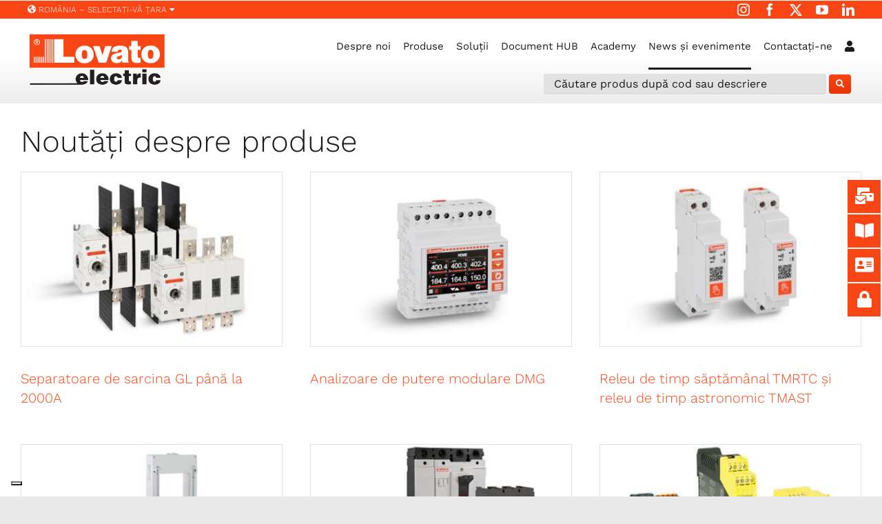

--- FILE ---
content_type: text/html; charset=UTF-8
request_url: https://www.lovatoelectric.com/ro_ro/news-si-evenimente/noutati-despre-produse/
body_size: 33102
content:
<!DOCTYPE html>
<html class="avada-html-layout-wide avada-html-header-position-top" dir="ltr" lang="ro-ro" prefix="og: https://ogp.me/ns#" prefix="og: http://ogp.me/ns# fb: http://ogp.me/ns/fb#">
<head>
	<meta http-equiv="X-UA-Compatible" content="IE=edge" />
	<meta http-equiv="Content-Type" content="text/html; charset=utf-8"/>
	<meta name="viewport" content="width=device-width, initial-scale=1" />
				<script type="text/javascript" class="_iub_cs_skip">
				var _iub = _iub || {};
				_iub.csConfiguration = _iub.csConfiguration || {};
				_iub.csConfiguration.siteId = "2738257";
				_iub.csConfiguration.cookiePolicyId = "92712802";
			</script>
			<script class="_iub_cs_skip" src="https://cs.iubenda.com/autoblocking/2738257.js"></script>
			<title>Noutăți despre produse | LOVATO Electric spa</title>
		
		<meta name="robots" content="max-image-preview:large" />
		<link rel="canonical" href="https://www.lovatoelectric.com/ro_ro/news-si-evenimente/noutati-despre-produse/" />
		
		<meta property="og:locale" content="ro_RO" />
		<meta property="og:site_name" content="LOVATO Electric spa | Energy and Automation" />
		<meta property="og:type" content="article" />
		<meta property="og:title" content="Noutăți despre produse | LOVATO Electric spa" />
		<meta property="og:url" content="https://www.lovatoelectric.com/ro_ro/news-si-evenimente/noutati-despre-produse/" />
		<meta property="article:published_time" content="2021-10-22T12:21:02+00:00" />
		<meta property="article:modified_time" content="2022-08-31T07:51:05+00:00" />
		<meta property="article:publisher" content="https://www.facebook.com/LovatoElectricSpa" />
		<meta name="twitter:card" content="summary_large_image" />
		<meta name="twitter:site" content="@LOVATOElecSpa" />
		<meta name="twitter:title" content="Noutăți despre produse | LOVATO Electric spa" />
		<meta name="twitter:creator" content="@LOVATOElecSpa" />
		<script type="application/ld+json" class="aioseo-schema">
			{"@context":"https:\/\/schema.org","@graph":[{"@type":"BreadcrumbList","@id":"https:\/\/www.lovatoelectric.com\/ro_ro\/news-si-evenimente\/noutati-despre-produse\/#breadcrumblist","itemListElement":[{"@type":"ListItem","@id":"https:\/\/www.lovatoelectric.com\/ro_ro\/#listItem","position":1,"name":"Home","item":"https:\/\/www.lovatoelectric.com\/ro_ro\/","nextItem":"https:\/\/www.lovatoelectric.com\/ro_ro\/news-si-evenimente\/#listItem"},{"@type":"ListItem","@id":"https:\/\/www.lovatoelectric.com\/ro_ro\/news-si-evenimente\/#listItem","position":2,"name":"News \u0219i evenimente","item":"https:\/\/www.lovatoelectric.com\/ro_ro\/news-si-evenimente\/","nextItem":"https:\/\/www.lovatoelectric.com\/ro_ro\/news-si-evenimente\/noutati-despre-produse\/#listItem","previousItem":"https:\/\/www.lovatoelectric.com\/ro_ro\/#listItem"},{"@type":"ListItem","@id":"https:\/\/www.lovatoelectric.com\/ro_ro\/news-si-evenimente\/noutati-despre-produse\/#listItem","position":3,"name":"Nout\u0103\u021bi despre produse","previousItem":"https:\/\/www.lovatoelectric.com\/ro_ro\/news-si-evenimente\/#listItem"}]},{"@type":"Organization","@id":"https:\/\/www.lovatoelectric.com\/ro_ro\/#organization","name":"Lovato Electric spa","url":"https:\/\/www.lovatoelectric.com\/ro_ro\/","logo":{"@type":"ImageObject","url":"https:\/\/www.lovatoelectric.com\/wp-content\/uploads\/2022\/10\/Logo_lovatoelectric.png","@id":"https:\/\/www.lovatoelectric.com\/ro_ro\/news-si-evenimente\/noutati-despre-produse\/#organizationLogo","width":320,"height":120},"image":{"@id":"https:\/\/www.lovatoelectric.com\/ro_ro\/#organizationLogo"},"sameAs":["https:\/\/www.facebook.com\/LovatoElectricSpa","https:\/\/twitter.com\/LOVATOElecSpa","https:\/\/www.instagram.com\/lovatoelectric\/","https:\/\/www.youtube.com\/user\/LOVATOElectricSpA","https:\/\/www.linkedin.com\/company\/lovato-electric-spa","https:\/\/it.wikipedia.org\/wiki\/Lovato_Electric"],"contactPoint":{"@type":"ContactPoint","telephone":"+390354282111","contactType":"Customer Support"}},{"@type":"WebPage","@id":"https:\/\/www.lovatoelectric.com\/ro_ro\/news-si-evenimente\/noutati-despre-produse\/#webpage","url":"https:\/\/www.lovatoelectric.com\/ro_ro\/news-si-evenimente\/noutati-despre-produse\/","name":"Nout\u0103\u021bi despre produse | LOVATO Electric spa","inLanguage":"ro-ro","isPartOf":{"@id":"https:\/\/www.lovatoelectric.com\/ro_ro\/#website"},"breadcrumb":{"@id":"https:\/\/www.lovatoelectric.com\/ro_ro\/news-si-evenimente\/noutati-despre-produse\/#breadcrumblist"},"datePublished":"2021-10-22T12:21:02+02:00","dateModified":"2022-08-31T07:51:05+02:00"},{"@type":"WebSite","@id":"https:\/\/www.lovatoelectric.com\/ro_ro\/#website","url":"https:\/\/www.lovatoelectric.com\/ro_ro\/","name":"Lovato Electric","description":"Energy and Automation","inLanguage":"ro-ro","publisher":{"@id":"https:\/\/www.lovatoelectric.com\/ro_ro\/#organization"}}]}
		</script>
		
<link rel='dns-prefetch' href='//cdn.iubenda.com' />
		
		
		
				
		<meta property="og:title" content="Noutăți despre produse"/>
		<meta property="og:type" content="article"/>
		<meta property="og:url" content="https://www.lovatoelectric.com/ro_ro/news-si-evenimente/noutati-despre-produse/"/>
		<meta property="og:site_name" content="LOVATO Electric spa"/>
		<meta property="og:description" content="Noutăți despre produse"/>
									<meta property="og:image" content="https://www.lovatoelectric.com/wp-content/uploads/2021/09/Logo_lovatoelectric.png"/>
							<link rel='stylesheet' id='wpml-blocks-css' href='https://www.lovatoelectric.com/wp-content/plugins/sitepress-multilingual-cms/dist/css/blocks/styles.css?ver=4.6.8' type='text/css' media='all' />
<link rel='stylesheet' id='dnd-upload-cf7-css' href='https://www.lovatoelectric.com/wp-content/plugins/drag-and-drop-multiple-file-upload-contact-form-7/assets/css/dnd-upload-cf7.css?ver=1.3.7.7' type='text/css' media='all' />
<link rel='stylesheet' id='child-style-css' href='https://www.lovatoelectric.com/wp-content/themes/Avada-Child-Theme/style.css?ver=6.4.7' type='text/css' media='all' />
<link rel='stylesheet' id='fusion-dynamic-css-css' href='https://www.lovatoelectric.com/wp-content/uploads/fusion-styles/e0874e909093b183056751e14bcc682f.min.css?ver=3.11.3' type='text/css' media='all' />
<link rel='stylesheet' id='avada-fullwidth-md-css' href='https://www.lovatoelectric.com/wp-content/plugins/fusion-builder/assets/css/media/fullwidth-md.min.css?ver=3.11.3' type='text/css' media='only screen and (max-width: 1024px)' />
<link rel='stylesheet' id='avada-fullwidth-sm-css' href='https://www.lovatoelectric.com/wp-content/plugins/fusion-builder/assets/css/media/fullwidth-sm.min.css?ver=3.11.3' type='text/css' media='only screen and (max-width: 640px)' />
<link rel='stylesheet' id='avada-icon-md-css' href='https://www.lovatoelectric.com/wp-content/plugins/fusion-builder/assets/css/media/icon-md.min.css?ver=3.11.3' type='text/css' media='only screen and (max-width: 1024px)' />
<link rel='stylesheet' id='avada-icon-sm-css' href='https://www.lovatoelectric.com/wp-content/plugins/fusion-builder/assets/css/media/icon-sm.min.css?ver=3.11.3' type='text/css' media='only screen and (max-width: 640px)' />
<link rel='stylesheet' id='avada-grid-md-css' href='https://www.lovatoelectric.com/wp-content/plugins/fusion-builder/assets/css/media/grid-md.min.css?ver=7.11.3' type='text/css' media='only screen and (max-width: 1024px)' />
<link rel='stylesheet' id='avada-grid-sm-css' href='https://www.lovatoelectric.com/wp-content/plugins/fusion-builder/assets/css/media/grid-sm.min.css?ver=7.11.3' type='text/css' media='only screen and (max-width: 640px)' />
<link rel='stylesheet' id='avada-image-md-css' href='https://www.lovatoelectric.com/wp-content/plugins/fusion-builder/assets/css/media/image-md.min.css?ver=7.11.3' type='text/css' media='only screen and (max-width: 1024px)' />
<link rel='stylesheet' id='avada-image-sm-css' href='https://www.lovatoelectric.com/wp-content/plugins/fusion-builder/assets/css/media/image-sm.min.css?ver=7.11.3' type='text/css' media='only screen and (max-width: 640px)' />
<link rel='stylesheet' id='avada-section-separator-md-css' href='https://www.lovatoelectric.com/wp-content/plugins/fusion-builder/assets/css/media/section-separator-md.min.css?ver=3.11.3' type='text/css' media='only screen and (max-width: 1024px)' />
<link rel='stylesheet' id='avada-section-separator-sm-css' href='https://www.lovatoelectric.com/wp-content/plugins/fusion-builder/assets/css/media/section-separator-sm.min.css?ver=3.11.3' type='text/css' media='only screen and (max-width: 640px)' />
<link rel='stylesheet' id='avada-social-sharing-md-css' href='https://www.lovatoelectric.com/wp-content/plugins/fusion-builder/assets/css/media/social-sharing-md.min.css?ver=7.11.3' type='text/css' media='only screen and (max-width: 1024px)' />
<link rel='stylesheet' id='avada-social-sharing-sm-css' href='https://www.lovatoelectric.com/wp-content/plugins/fusion-builder/assets/css/media/social-sharing-sm.min.css?ver=7.11.3' type='text/css' media='only screen and (max-width: 640px)' />
<link rel='stylesheet' id='avada-social-links-md-css' href='https://www.lovatoelectric.com/wp-content/plugins/fusion-builder/assets/css/media/social-links-md.min.css?ver=7.11.3' type='text/css' media='only screen and (max-width: 1024px)' />
<link rel='stylesheet' id='avada-social-links-sm-css' href='https://www.lovatoelectric.com/wp-content/plugins/fusion-builder/assets/css/media/social-links-sm.min.css?ver=7.11.3' type='text/css' media='only screen and (max-width: 640px)' />
<link rel='stylesheet' id='avada-tabs-lg-min-css' href='https://www.lovatoelectric.com/wp-content/plugins/fusion-builder/assets/css/media/tabs-lg-min.min.css?ver=7.11.3' type='text/css' media='only screen and (min-width: 640px)' />
<link rel='stylesheet' id='avada-tabs-lg-max-css' href='https://www.lovatoelectric.com/wp-content/plugins/fusion-builder/assets/css/media/tabs-lg-max.min.css?ver=7.11.3' type='text/css' media='only screen and (max-width: 640px)' />
<link rel='stylesheet' id='avada-tabs-md-css' href='https://www.lovatoelectric.com/wp-content/plugins/fusion-builder/assets/css/media/tabs-md.min.css?ver=7.11.3' type='text/css' media='only screen and (max-width: 1024px)' />
<link rel='stylesheet' id='avada-tabs-sm-css' href='https://www.lovatoelectric.com/wp-content/plugins/fusion-builder/assets/css/media/tabs-sm.min.css?ver=7.11.3' type='text/css' media='only screen and (max-width: 640px)' />
<link rel='stylesheet' id='awb-title-md-css' href='https://www.lovatoelectric.com/wp-content/plugins/fusion-builder/assets/css/media/title-md.min.css?ver=3.11.3' type='text/css' media='only screen and (max-width: 1024px)' />
<link rel='stylesheet' id='awb-title-sm-css' href='https://www.lovatoelectric.com/wp-content/plugins/fusion-builder/assets/css/media/title-sm.min.css?ver=3.11.3' type='text/css' media='only screen and (max-width: 640px)' />
<link rel='stylesheet' id='avada-swiper-md-css' href='https://www.lovatoelectric.com/wp-content/plugins/fusion-builder/assets/css/media/swiper-md.min.css?ver=7.11.3' type='text/css' media='only screen and (max-width: 1024px)' />
<link rel='stylesheet' id='avada-swiper-sm-css' href='https://www.lovatoelectric.com/wp-content/plugins/fusion-builder/assets/css/media/swiper-sm.min.css?ver=7.11.3' type='text/css' media='only screen and (max-width: 640px)' />
<link rel='stylesheet' id='avada-post-cards-md-css' href='https://www.lovatoelectric.com/wp-content/plugins/fusion-builder/assets/css/media/post-cards-md.min.css?ver=7.11.3' type='text/css' media='only screen and (max-width: 1024px)' />
<link rel='stylesheet' id='avada-post-cards-sm-css' href='https://www.lovatoelectric.com/wp-content/plugins/fusion-builder/assets/css/media/post-cards-sm.min.css?ver=7.11.3' type='text/css' media='only screen and (max-width: 640px)' />
<link rel='stylesheet' id='avada-facebook-page-md-css' href='https://www.lovatoelectric.com/wp-content/plugins/fusion-builder/assets/css/media/facebook-page-md.min.css?ver=7.11.3' type='text/css' media='only screen and (max-width: 1024px)' />
<link rel='stylesheet' id='avada-facebook-page-sm-css' href='https://www.lovatoelectric.com/wp-content/plugins/fusion-builder/assets/css/media/facebook-page-sm.min.css?ver=7.11.3' type='text/css' media='only screen and (max-width: 640px)' />
<link rel='stylesheet' id='awb-meta-md-css' href='https://www.lovatoelectric.com/wp-content/plugins/fusion-builder/assets/css/media/meta-md.min.css?ver=7.11.3' type='text/css' media='only screen and (max-width: 1024px)' />
<link rel='stylesheet' id='awb-meta-sm-css' href='https://www.lovatoelectric.com/wp-content/plugins/fusion-builder/assets/css/media/meta-sm.min.css?ver=7.11.3' type='text/css' media='only screen and (max-width: 640px)' />
<link rel='stylesheet' id='awb-layout-colums-md-css' href='https://www.lovatoelectric.com/wp-content/plugins/fusion-builder/assets/css/media/layout-columns-md.min.css?ver=3.11.3' type='text/css' media='only screen and (max-width: 1024px)' />
<link rel='stylesheet' id='awb-layout-colums-sm-css' href='https://www.lovatoelectric.com/wp-content/plugins/fusion-builder/assets/css/media/layout-columns-sm.min.css?ver=3.11.3' type='text/css' media='only screen and (max-width: 640px)' />
<link rel='stylesheet' id='avada-max-1c-css' href='https://www.lovatoelectric.com/wp-content/themes/Avada/assets/css/media/max-1c.min.css?ver=7.11.3' type='text/css' media='only screen and (max-width: 640px)' />
<link rel='stylesheet' id='avada-max-2c-css' href='https://www.lovatoelectric.com/wp-content/themes/Avada/assets/css/media/max-2c.min.css?ver=7.11.3' type='text/css' media='only screen and (max-width: 712px)' />
<link rel='stylesheet' id='avada-min-2c-max-3c-css' href='https://www.lovatoelectric.com/wp-content/themes/Avada/assets/css/media/min-2c-max-3c.min.css?ver=7.11.3' type='text/css' media='only screen and (min-width: 712px) and (max-width: 784px)' />
<link rel='stylesheet' id='avada-min-3c-max-4c-css' href='https://www.lovatoelectric.com/wp-content/themes/Avada/assets/css/media/min-3c-max-4c.min.css?ver=7.11.3' type='text/css' media='only screen and (min-width: 784px) and (max-width: 856px)' />
<link rel='stylesheet' id='avada-min-4c-max-5c-css' href='https://www.lovatoelectric.com/wp-content/themes/Avada/assets/css/media/min-4c-max-5c.min.css?ver=7.11.3' type='text/css' media='only screen and (min-width: 856px) and (max-width: 928px)' />
<link rel='stylesheet' id='avada-min-5c-max-6c-css' href='https://www.lovatoelectric.com/wp-content/themes/Avada/assets/css/media/min-5c-max-6c.min.css?ver=7.11.3' type='text/css' media='only screen and (min-width: 928px) and (max-width: 1000px)' />
<link rel='stylesheet' id='avada-min-shbp-css' href='https://www.lovatoelectric.com/wp-content/themes/Avada/assets/css/media/min-shbp.min.css?ver=7.11.3' type='text/css' media='only screen and (min-width: 1025px)' />
<link rel='stylesheet' id='avada-max-shbp-css' href='https://www.lovatoelectric.com/wp-content/themes/Avada/assets/css/media/max-shbp.min.css?ver=7.11.3' type='text/css' media='only screen and (max-width: 1024px)' />
<link rel='stylesheet' id='avada-max-sh-shbp-css' href='https://www.lovatoelectric.com/wp-content/themes/Avada/assets/css/media/max-sh-shbp.min.css?ver=7.11.3' type='text/css' media='only screen and (max-width: 1024px)' />
<link rel='stylesheet' id='avada-min-768-max-1024-p-css' href='https://www.lovatoelectric.com/wp-content/themes/Avada/assets/css/media/min-768-max-1024-p.min.css?ver=7.11.3' type='text/css' media='only screen and (min-device-width: 768px) and (max-device-width: 1024px) and (orientation: portrait)' />
<link rel='stylesheet' id='avada-min-768-max-1024-l-css' href='https://www.lovatoelectric.com/wp-content/themes/Avada/assets/css/media/min-768-max-1024-l.min.css?ver=7.11.3' type='text/css' media='only screen and (min-device-width: 768px) and (max-device-width: 1024px) and (orientation: landscape)' />
<link rel='stylesheet' id='avada-max-sh-cbp-css' href='https://www.lovatoelectric.com/wp-content/themes/Avada/assets/css/media/max-sh-cbp.min.css?ver=7.11.3' type='text/css' media='only screen and (max-width: 800px)' />
<link rel='stylesheet' id='avada-max-sh-sbp-css' href='https://www.lovatoelectric.com/wp-content/themes/Avada/assets/css/media/max-sh-sbp.min.css?ver=7.11.3' type='text/css' media='only screen and (max-width: 800px)' />
<link rel='stylesheet' id='avada-max-sh-640-css' href='https://www.lovatoelectric.com/wp-content/themes/Avada/assets/css/media/max-sh-640.min.css?ver=7.11.3' type='text/css' media='only screen and (max-width: 640px)' />
<link rel='stylesheet' id='avada-max-shbp-18-css' href='https://www.lovatoelectric.com/wp-content/themes/Avada/assets/css/media/max-shbp-18.min.css?ver=7.11.3' type='text/css' media='only screen and (max-width: 1006px)' />
<link rel='stylesheet' id='avada-max-shbp-32-css' href='https://www.lovatoelectric.com/wp-content/themes/Avada/assets/css/media/max-shbp-32.min.css?ver=7.11.3' type='text/css' media='only screen and (max-width: 992px)' />
<link rel='stylesheet' id='avada-min-sh-cbp-css' href='https://www.lovatoelectric.com/wp-content/themes/Avada/assets/css/media/min-sh-cbp.min.css?ver=7.11.3' type='text/css' media='only screen and (min-width: 800px)' />
<link rel='stylesheet' id='avada-max-640-css' href='https://www.lovatoelectric.com/wp-content/themes/Avada/assets/css/media/max-640.min.css?ver=7.11.3' type='text/css' media='only screen and (max-device-width: 640px)' />
<link rel='stylesheet' id='avada-max-main-css' href='https://www.lovatoelectric.com/wp-content/themes/Avada/assets/css/media/max-main.min.css?ver=7.11.3' type='text/css' media='only screen and (max-width: 1000px)' />
<link rel='stylesheet' id='avada-max-cbp-css' href='https://www.lovatoelectric.com/wp-content/themes/Avada/assets/css/media/max-cbp.min.css?ver=7.11.3' type='text/css' media='only screen and (max-width: 800px)' />
<link rel='stylesheet' id='avada-max-sh-cbp-cf7-css' href='https://www.lovatoelectric.com/wp-content/themes/Avada/assets/css/media/max-sh-cbp-cf7.min.css?ver=7.11.3' type='text/css' media='only screen and (max-width: 800px)' />
<link rel='stylesheet' id='avada-max-sh-cbp-social-sharing-css' href='https://www.lovatoelectric.com/wp-content/themes/Avada/assets/css/media/max-sh-cbp-social-sharing.min.css?ver=7.11.3' type='text/css' media='only screen and (max-width: 800px)' />
<link rel='stylesheet' id='fb-max-sh-cbp-css' href='https://www.lovatoelectric.com/wp-content/plugins/fusion-builder/assets/css/media/max-sh-cbp.min.css?ver=3.11.3' type='text/css' media='only screen and (max-width: 800px)' />
<link rel='stylesheet' id='fb-min-768-max-1024-p-css' href='https://www.lovatoelectric.com/wp-content/plugins/fusion-builder/assets/css/media/min-768-max-1024-p.min.css?ver=3.11.3' type='text/css' media='only screen and (min-device-width: 768px) and (max-device-width: 1024px) and (orientation: portrait)' />
<link rel='stylesheet' id='fb-max-640-css' href='https://www.lovatoelectric.com/wp-content/plugins/fusion-builder/assets/css/media/max-640.min.css?ver=3.11.3' type='text/css' media='only screen and (max-device-width: 640px)' />
<link rel='stylesheet' id='fb-max-1c-css' href='https://www.lovatoelectric.com/wp-content/plugins/fusion-builder/assets/css/media/max-1c.css?ver=3.11.3' type='text/css' media='only screen and (max-width: 640px)' />
<link rel='stylesheet' id='fb-max-2c-css' href='https://www.lovatoelectric.com/wp-content/plugins/fusion-builder/assets/css/media/max-2c.css?ver=3.11.3' type='text/css' media='only screen and (max-width: 712px)' />
<link rel='stylesheet' id='fb-min-2c-max-3c-css' href='https://www.lovatoelectric.com/wp-content/plugins/fusion-builder/assets/css/media/min-2c-max-3c.css?ver=3.11.3' type='text/css' media='only screen and (min-width: 712px) and (max-width: 784px)' />
<link rel='stylesheet' id='fb-min-3c-max-4c-css' href='https://www.lovatoelectric.com/wp-content/plugins/fusion-builder/assets/css/media/min-3c-max-4c.css?ver=3.11.3' type='text/css' media='only screen and (min-width: 784px) and (max-width: 856px)' />
<link rel='stylesheet' id='fb-min-4c-max-5c-css' href='https://www.lovatoelectric.com/wp-content/plugins/fusion-builder/assets/css/media/min-4c-max-5c.css?ver=3.11.3' type='text/css' media='only screen and (min-width: 856px) and (max-width: 928px)' />
<link rel='stylesheet' id='fb-min-5c-max-6c-css' href='https://www.lovatoelectric.com/wp-content/plugins/fusion-builder/assets/css/media/min-5c-max-6c.css?ver=3.11.3' type='text/css' media='only screen and (min-width: 928px) and (max-width: 1000px)' />
<link rel='stylesheet' id='avada-off-canvas-md-css' href='https://www.lovatoelectric.com/wp-content/plugins/fusion-builder/assets/css/media/off-canvas-md.min.css?ver=7.11.3' type='text/css' media='only screen and (max-width: 1024px)' />
<link rel='stylesheet' id='avada-off-canvas-sm-css' href='https://www.lovatoelectric.com/wp-content/plugins/fusion-builder/assets/css/media/off-canvas-sm.min.css?ver=7.11.3' type='text/css' media='only screen and (max-width: 640px)' />
<script  type="text/javascript" class=" _iub_cs_skip" type="text/javascript" id="iubenda-head-inline-scripts-0">
/* <![CDATA[ */
 var _iub = _iub || []; _iub.csConfiguration = {"countryDetection":true,"enableFadp":true,"lang":"en","enableUspr":true,"floatingPreferencesButtonDisplay":"bottom-left","perPurposeConsent":true,"siteId":2738257,"whitelabel":false,"cookiePolicyId":92712802,"banner":{"acceptButtonCaptionColor":"#FFFFFF","acceptButtonColor":"#F14515","acceptButtonDisplay":true,"backgroundColor":"#FFFFFF","closeButtonDisplay":false,"customizeButtonCaptionColor":"#4D4D4D","customizeButtonColor":"#DADADA","customizeButtonDisplay":true,"explicitWithdrawal":true,"fontSizeBody":"11px","listPurposes":true,"logo":null,"ownerName":"LOVATO Electric","position":"float-bottom-center","rejectButtonCaptionColor":"#FFFFFF","rejectButtonColor":"#FA4515","rejectButtonDisplay":true,"showPurposesToggles":true,"showTotalNumberOfProviders":true,"textColor":"#000000"}}; _iub.csLangConfiguration = {"it":{"cookiePolicyId":92712802},"fr":{"cookiePolicyId":59925550},"es":{"cookiePolicyId":72416229},"ru":{"cookiePolicyId":17649834},"de":{"cookiePolicyId":74911500},"en":{"cookiePolicyId":57196977},"cs":{"cookiePolicyId":62907362},"pt":{"cookiePolicyId":57765445}}; 
/* ]]> */
</script>
<script  type="text/javascript" src="//cdn.iubenda.com/cs/gpp/stub.js" class=" _iub_cs_skip" type="text/javascript" src="//cdn.iubenda.com/cs/gpp/stub.js?ver=3.12.3" id="iubenda-head-scripts-2-js"></script>
<script  type="text/javascript" src="//cdn.iubenda.com/cs/iubenda_cs.js" charset="UTF-8" async="async" class=" _iub_cs_skip" type="text/javascript" src="//cdn.iubenda.com/cs/iubenda_cs.js?ver=3.12.3" id="iubenda-head-scripts-3-js"></script>
<link rel="https://api.w.org/" href="https://www.lovatoelectric.com/ro_ro/wp-json/" /><link rel="alternate" type="application/json" href="https://www.lovatoelectric.com/ro_ro/wp-json/wp/v2/pages/26267" /><link rel='shortlink' href='https://www.lovatoelectric.com/ro_ro/?p=26267' />
<link rel="alternate" type="application/json+oembed" href="https://www.lovatoelectric.com/ro_ro/wp-json/oembed/1.0/embed?url=https%3A%2F%2Fwww.lovatoelectric.com%2Fro_ro%2Fnews-si-evenimente%2Fnoutati-despre-produse%2F" />
<link rel="alternate" type="text/xml+oembed" href="https://www.lovatoelectric.com/ro_ro/wp-json/oembed/1.0/embed?url=https%3A%2F%2Fwww.lovatoelectric.com%2Fro_ro%2Fnews-si-evenimente%2Fnoutati-despre-produse%2F&#038;format=xml" />
<style type="text/css" id="css-fb-visibility">@media screen and (max-width: 640px){.fusion-no-small-visibility{display:none !important;}body .sm-text-align-center{text-align:center !important;}body .sm-text-align-left{text-align:left !important;}body .sm-text-align-right{text-align:right !important;}body .sm-flex-align-center{justify-content:center !important;}body .sm-flex-align-flex-start{justify-content:flex-start !important;}body .sm-flex-align-flex-end{justify-content:flex-end !important;}body .sm-mx-auto{margin-left:auto !important;margin-right:auto !important;}body .sm-ml-auto{margin-left:auto !important;}body .sm-mr-auto{margin-right:auto !important;}body .fusion-absolute-position-small{position:absolute;top:auto;width:100%;}.awb-sticky.awb-sticky-small{ position: sticky; top: var(--awb-sticky-offset,0); }}@media screen and (min-width: 641px) and (max-width: 1024px){.fusion-no-medium-visibility{display:none !important;}body .md-text-align-center{text-align:center !important;}body .md-text-align-left{text-align:left !important;}body .md-text-align-right{text-align:right !important;}body .md-flex-align-center{justify-content:center !important;}body .md-flex-align-flex-start{justify-content:flex-start !important;}body .md-flex-align-flex-end{justify-content:flex-end !important;}body .md-mx-auto{margin-left:auto !important;margin-right:auto !important;}body .md-ml-auto{margin-left:auto !important;}body .md-mr-auto{margin-right:auto !important;}body .fusion-absolute-position-medium{position:absolute;top:auto;width:100%;}.awb-sticky.awb-sticky-medium{ position: sticky; top: var(--awb-sticky-offset,0); }}@media screen and (min-width: 1025px){.fusion-no-large-visibility{display:none !important;}body .lg-text-align-center{text-align:center !important;}body .lg-text-align-left{text-align:left !important;}body .lg-text-align-right{text-align:right !important;}body .lg-flex-align-center{justify-content:center !important;}body .lg-flex-align-flex-start{justify-content:flex-start !important;}body .lg-flex-align-flex-end{justify-content:flex-end !important;}body .lg-mx-auto{margin-left:auto !important;margin-right:auto !important;}body .lg-ml-auto{margin-left:auto !important;}body .lg-mr-auto{margin-right:auto !important;}body .fusion-absolute-position-large{position:absolute;top:auto;width:100%;}.awb-sticky.awb-sticky-large{ position: sticky; top: var(--awb-sticky-offset,0); }}</style><link rel="icon" href="https://www.lovatoelectric.com/wp-content/uploads/2025/07/favicon-lovato.ico" sizes="32x32" />
<link rel="icon" href="https://www.lovatoelectric.com/wp-content/uploads/2025/07/favicon-lovato.ico" sizes="192x192" />
<link rel="apple-touch-icon" href="https://www.lovatoelectric.com/wp-content/uploads/2025/07/favicon-lovato.ico" />
<meta name="msapplication-TileImage" content="https://www.lovatoelectric.com/wp-content/uploads/2025/07/favicon-lovato.ico" />
		<script type="text/javascript">
			var doc = document.documentElement;
			doc.setAttribute( 'data-useragent', navigator.userAgent );
		</script>
		
<script>(function(w,d,s,l,i){w[l]=w[l]||[];w[l].push({'gtm.start':
new Date().getTime(),event:'gtm.js'});var f=d.getElementsByTagName(s)[0],
j=d.createElement(s),dl=l!='dataLayer'?'&l='+l:'';j.async=true;j.src=
'https://www.googletagmanager.com/gtm.js?id='+i+dl;f.parentNode.insertBefore(j,f);
})(window,document,'script','dataLayer','GTM-KXFHX7LB');</script>



<script type="text/javascript" id="hs-script-loader" async defer src="//js-eu1.hs-scripts.com/146199838.js"></script>
	</head>
<body data-rsssl=1 class="page-template-default page page-id-26267 page-child parent-pageid-26187 wp-custom-logo fusion-image-hovers fusion-pagination-sizing fusion-button_type-flat fusion-button_span-no fusion-button_gradient-linear avada-image-rollover-circle-no avada-image-rollover-yes avada-image-rollover-direction-fade fusion-has-button-gradient fusion-body ltr fusion-sticky-header no-tablet-sticky-header no-mobile-sticky-header no-mobile-slidingbar fusion-disable-outline fusion-sub-menu-fade mobile-logo-pos-left layout-wide-mode avada-has-boxed-modal-shadow- layout-scroll-offset-full avada-has-zero-margin-offset-top fusion-top-header menu-text-align-center mobile-menu-design-flyout fusion-show-pagination-text fusion-header-layout-v1 avada-responsive avada-footer-fx-none avada-menu-highlight-style-textcolor fusion-search-form-clean fusion-main-menu-search-dropdown fusion-avatar-circle avada-dropdown-styles avada-blog-layout-grid avada-blog-archive-layout-grid avada-header-shadow-no avada-menu-icon-position-left avada-has-megamenu-shadow avada-has-header-100-width avada-has-pagetitle-bg-full avada-has-megamenu-item-divider avada-has-breadcrumb-mobile-hidden avada-has-titlebar-hide avada-social-full-transparent avada-has-transparent-timeline_color avada-has-pagination-width_height avada-flyout-menu-direction-fade avada-ec-views-v1" data-awb-post-id="26267">
		<a class="skip-link screen-reader-text" href="#content">Skip to content</a>
	<div id="boxed-wrapper">
		
		<div id="wrapper" class="fusion-wrapper">
			<div id="home" style="position:relative;top:-1px;"></div>
												<div class="fusion-tb-header"><div class="fusion-fullwidth fullwidth-box fusion-builder-row-1 fusion-flex-container nonhundred-percent-fullwidth non-hundred-percent-height-scrolling" style="--awb-border-radius-top-left:0px;--awb-border-radius-top-right:0px;--awb-border-radius-bottom-right:0px;--awb-border-radius-bottom-left:0px;--awb-padding-top:0px;--awb-padding-bottom:0px;--awb-margin-top:0px;--awb-margin-bottom:0px;--awb-flex-wrap:wrap;" ><div class="fusion-builder-row fusion-row fusion-flex-align-items-flex-start fusion-flex-content-wrap" style="max-width:1320.8px;margin-left: calc(-4% / 2 );margin-right: calc(-4% / 2 );"><div class="fusion-layout-column fusion_builder_column fusion-builder-column-0 fusion_builder_column_1_1 1_1 fusion-flex-column" style="--awb-padding-top:0px;--awb-padding-bottom:0px;--awb-bg-size:cover;--awb-width-large:100%;--awb-margin-top-large:0px;--awb-spacing-right-large:1.92%;--awb-margin-bottom-large:0px;--awb-spacing-left-large:1.92%;--awb-width-medium:100%;--awb-order-medium:0;--awb-spacing-right-medium:1.92%;--awb-spacing-left-medium:1.92%;--awb-width-small:100%;--awb-order-small:0;--awb-spacing-right-small:1.92%;--awb-spacing-left-small:1.92%;"><div class="fusion-column-wrapper fusion-column-has-shadow fusion-flex-justify-content-flex-start fusion-content-layout-column"><div class="fusion-modal modal fade modal-1 country" tabindex="-1" role="dialog" aria-labelledby="modal-heading-1" aria-hidden="true" style="--awb-border-color:#e2e2e2;--awb-background:#ffffff;"><div class="modal-dialog modal-lg" role="document"><div class="modal-content fusion-modal-content"><div class="modal-header"><button class="close" type="button" data-dismiss="modal" aria-hidden="true" aria-label="Close">&times;</button><h3 class="modal-title" id="modal-heading-1" data-dismiss="modal" aria-hidden="true">SELECTAȚI-VĂ ȚARA</h3></div><div class="modal-body fusion-clearfix">
<div class="fusion-column-wrapper fusion-flex-justify-content-flex-start fusion-content-layout-column" style="background-position: left top; background-repeat: no-repeat; -webkit-background-size: cover; -moz-background-size: cover; -o-background-size: cover; background-size: cover; padding: 0px 0px 0px 0px;">
<div class="fusion-text fusion-text-9 fusion-text-no-margin">
<p><span style="color: #fa4515;"><i class="fa-globe-americas fas"></i> LOVATO Electric global</span></p>
</div>
<div class="fusion-builder-row fusion-builder-row-inner fusion-row fusion-flex-align-items-flex-start" style="width: 104% !important; max-width: 104% !important; margin-left: calc(-4% / 2 ); margin-right: calc(-4% / 2 );">
<div class="fusion-layout-column fusion_builder_column_inner fusion-builder-nested-column-8 fusion_builder_column_inner_1_2 1_2 fusion-flex-column">
<div class="fusion-column-wrapper fusion-column-has-shadow fusion-flex-justify-content-flex-start fusion-content-layout-column" style="background-position: left top; background-repeat: no-repeat; -webkit-background-size: cover; -moz-background-size: cover; -o-background-size: cover; background-size: cover; box-shadow: 4px 0px #fa4515; ;padding: 0px 0px 0px 0px;">
<div class="fusion-text fusion-text-10 LOVATO_country">
<p><a href="https://www.lovatoelectric.com/gl_en"><strong>Global</strong> (Engleză)</a><br /><a href="https://www.lovatoelectric.com/gl_es"><strong>Global</strong> (Spaniolă)</a></p>
</div>
</div>
<style type="text/css">.fusion-body .fusion-builder-nested-column-8{width:50% !important;margin-top : 0px;margin-bottom : 0px;}.fusion-builder-nested-column-8 > .fusion-column-wrapper {padding-top : 0 !important;padding-right : 0px !important;margin-right : 3.84%;padding-bottom : 0 !important;padding-left : 0px !important;margin-left : 3.84%;}@media only screen and (max-width:1024px) {.fusion-body .fusion-builder-nested-column-8{width:100% !important;order : 0;}.fusion-builder-nested-column-8 > .fusion-column-wrapper {margin-right : 1.92%;margin-left : 1.92%;}}@media only screen and (max-width:640px) {.fusion-body .fusion-builder-nested-column-8{width:100% !important;order : 0;}.fusion-builder-nested-column-8 > .fusion-column-wrapper {margin-right : 1.92%;margin-left : 1.92%;}}</style>
</div>
<div class="fusion-layout-column fusion_builder_column_inner fusion-builder-nested-column-9 fusion_builder_column_inner_1_2 1_2 fusion-flex-column">
<div class="fusion-column-wrapper fusion-column-has-shadow fusion-flex-justify-content-flex-start fusion-content-layout-column" style="background-position: left top; background-repeat: no-repeat; -webkit-background-size: cover; -moz-background-size: cover; -o-background-size: cover; background-size: cover; box-shadow: 4px 0px #fa4515; ;padding: 0px 0px 0px 0px;">
<div class="fusion-text fusion-text-11 LOVATO_country">
<p><a href="https://www.lovatoelectric.com/gl_fr"><strong>Global</strong> (Franceză)</a><br /><a href="https://www.lovatoelectric.com/gl_ru"><strong>Global</strong> (Rusă)</a></p>
</div>
</div>
<style type="text/css">.fusion-body .fusion-builder-nested-column-9{width:50% !important;margin-top : 0px;margin-bottom : 0px;}.fusion-builder-nested-column-9 > .fusion-column-wrapper {padding-top : 0 !important;padding-right : 0px !important;margin-right : 3.84%;padding-bottom : 0 !important;padding-left : 0px !important;margin-left : 3.84%;}@media only screen and (max-width:1024px) {.fusion-body .fusion-builder-nested-column-9{width:100% !important;order : 0;}.fusion-builder-nested-column-9 > .fusion-column-wrapper {margin-right : 1.92%;margin-left : 1.92%;}}@media only screen and (max-width:640px) {.fusion-body .fusion-builder-nested-column-9{width:100% !important;order : 0;}.fusion-builder-nested-column-9 > .fusion-column-wrapper {margin-right : 1.92%;margin-left : 1.92%;}}</style>
</div>
</div>
<div class="fusion-text fusion-text-12 fusion-text-no-margin">
<p><span style="color: #fa4515;"><i class="fa-globe-americas fas"></i> LOVATO Electric în lume</span></p>
</div>
<div class="fusion-builder-row fusion-builder-row-inner fusion-row fusion-flex-align-items-flex-start" style="width: 104% !important; max-width: 104% !important; margin-left: calc(-4% / 2 ); margin-right: calc(-4% / 2 );">
<div class="fusion-layout-column fusion_builder_column_inner fusion-builder-nested-column-10 fusion_builder_column_inner_1_2 1_2 fusion-flex-column">
<div class="fusion-column-wrapper fusion-column-has-shadow fusion-flex-justify-content-flex-start fusion-content-layout-column" style="background-position: left top; background-repeat: no-repeat; -webkit-background-size: cover; -moz-background-size: cover; -o-background-size: cover; background-size: cover; box-shadow: 4px 0px #fa4515; ;padding: 0px 0px 0px 0px;">
<div class="fusion-text fusion-text-13 LOVATO_country">
<p><a href="https://www.lovatoelectric.com/ca_en"><strong>Canada</strong> (Engleză)</a><br /><a href="https://www.lovatoelectric.com/ca_fr"><strong>Canada</strong> (Franceză)</a><br /><a href="https://www.lovatoelectric.com/cn_zh"><strong>China </strong></a><br /><a href="https://www.lovatoelectric.com/hr_hr"><strong>Croația </strong> </a><br /><a href="https://www.lovatoelectric.com/cz_cs"><strong>Republica Cehă</strong></a><br /><a href="https://www.lovatoelectric.com/gl_fr"><strong>Franța</strong></a><br /><a href="https://www.lovatoelectric.com/de_de"><strong>Germania</strong></a><br /><a href="https://www.lovatoelectric.com/it_it"><strong>Italia</strong></a><br /><a href="https://www.lovatoelectric.com/pl_pl"><strong>Polonia</strong></a></p>
</div>
</div>
<style type="text/css">.fusion-body .fusion-builder-nested-column-10{width:50% !important;margin-top : 0px;margin-bottom : 0px;}.fusion-builder-nested-column-10 > .fusion-column-wrapper {padding-top : 0 !important;padding-right : 0px !important;margin-right : 3.84%;padding-bottom : 0 !important;padding-left : 0px !important;margin-left : 3.84%;}@media only screen and (max-width:1024px) {.fusion-body .fusion-builder-nested-column-10{width:100% !important;order : 0;}.fusion-builder-nested-column-10 > .fusion-column-wrapper {margin-right : 1.92%;margin-left : 1.92%;}}@media only screen and (max-width:640px) {.fusion-body .fusion-builder-nested-column-10{width:100% !important;order : 0;}.fusion-builder-nested-column-10 > .fusion-column-wrapper {margin-right : 1.92%;margin-left : 1.92%;}}</style>
</div>
<div class="fusion-layout-column fusion_builder_column_inner fusion-builder-nested-column-11 fusion_builder_column_inner_1_2 1_2 fusion-flex-column">
<div class="fusion-column-wrapper fusion-column-has-shadow fusion-flex-justify-content-flex-start fusion-content-layout-column" style="background-position: left top; background-repeat: no-repeat; -webkit-background-size: cover; -moz-background-size: cover; -o-background-size: cover; background-size: cover; box-shadow: 4px 0px #fa4515; ;padding: 0px 0px 0px 0px;">
<div class="fusion-text fusion-text-14 LOVATO_country">
<p><a href="https://www.lovatoelectric.com/ro_ro"><strong>România</strong></a><br /><a href="https://www.lovatoelectric.com/es_es"><strong>Spania</strong></a><br /><a href="https://www.lovatoelectric.com/ch_fr"><strong>Elveția</strong> (Franceză)</a><br /><a href="https://www.lovatoelectric.com/ch_de"><strong>Elveția</strong> (Germană)</a><br /><a href="https://www.lovatoelectric.com/ch_it"><strong>Elveția</strong> (Italiană)</a><br /><a href="https://www.lovatoelectric.com/tr_tr"><strong>Turcia</strong></a><br /><a href="https://www.lovatoelectric.com/gl_en"><strong>EAU</strong></a><br /><a href="https://www.lovatoelectric.com/gb_en"><strong>MAREA BRITANIE</strong></a><br /><a href="https://www.lovatoelectric.com/us_en"><strong>SUA</strong></a><br /><a href="#"> </a></p>
</div>
</div>
<style type="text/css">.fusion-body .fusion-builder-nested-column-11{width:50% !important;margin-top : 0px;margin-bottom : 0px;}.fusion-builder-nested-column-11 > .fusion-column-wrapper {padding-top : 0 !important;padding-right : 0px !important;margin-right : 3.84%;padding-bottom : 0 !important;padding-left : 0px !important;margin-left : 3.84%;}@media only screen and (max-width:1024px) {.fusion-body .fusion-builder-nested-column-11{width:100% !important;order : 0;}.fusion-builder-nested-column-11 > .fusion-column-wrapper {margin-right : 1.92%;margin-left : 1.92%;}}@media only screen and (max-width:640px) {.fusion-body .fusion-builder-nested-column-11{width:100% !important;order : 0;}.fusion-builder-nested-column-11 > .fusion-column-wrapper {margin-right : 1.92%;margin-left : 1.92%;}}</style>
</div>
</div>
</div>
</div></div></div></div><div class="fusion-modal modal fade modal-2 country_mobile" tabindex="-1" role="dialog" aria-labelledby="modal-heading-2" aria-hidden="true" style="--awb-border-color:#e2e2e2;--awb-background:#ffffff;"><div class="modal-dialog modal-lg" role="document"><div class="modal-content fusion-modal-content"><div class="modal-header"><button class="close" type="button" data-dismiss="modal" aria-hidden="true" aria-label="Close">&times;</button><h3 class="modal-title" id="modal-heading-2" data-dismiss="modal" aria-hidden="true">SELECTAȚI-VĂ ȚARA</h3></div><div class="modal-body fusion-clearfix">
<div class="fusion-column-wrapper fusion-flex-justify-content-flex-start fusion-content-layout-column" style="background-position: left top; background-repeat: no-repeat; -webkit-background-size: cover; -moz-background-size: cover; -o-background-size: cover; background-size: cover; padding: 0px 0px 0px 0px;">
<div class="fusion-text fusion-text-15 fusion-text-no-margin">
<p><span style="color: #fa4515;"><i class="fa-globe-americas fas"></i> LOVATO Electric global</span></p>
</div>
<div class="fusion-builder-row fusion-builder-row-inner fusion-row fusion-flex-align-items-flex-start" style="width: 104% !important; max-width: 104% !important; margin-left: calc(-4% / 2 ); margin-right: calc(-4% / 2 );">
<div class="fusion-layout-column fusion_builder_column_inner fusion-builder-nested-column-12 fusion_builder_column_inner_1_1 1_1 fusion-flex-column">
<div class="fusion-column-wrapper fusion-column-has-shadow fusion-flex-justify-content-flex-start fusion-content-layout-column" style="background-position: left top; background-repeat: no-repeat; -webkit-background-size: cover; -moz-background-size: cover; -o-background-size: cover; background-size: cover; box-shadow: 4px 0px #fa4515; ;padding: 0px 0px 0px 0px;">
<div class="fusion-text fusion-text-16 LOVATO_country">
<p><a href="https://www.lovatoelectric.com/gl_en"><strong>Global</strong> (Engleză)</a><br />
<a href="https://www.lovatoelectric.com/gl_es"><strong>Global</strong> (Spaniolă)</a><br />
<a href="https://www.lovatoelectric.com/gl_fr"><strong>Global</strong> (Franceză)</a><br />
<a href="https://www.lovatoelectric.com/gl_ru"><strong>Global</strong> (Rusă)</a></p>
</div>
</div>
<style type="text/css">.fusion-body .fusion-builder-nested-column-12{width:100% !important;margin-top : 0px;margin-bottom : 0px;}.fusion-builder-nested-column-12 > .fusion-column-wrapper {padding-top : 0 !important;padding-right : 0px !important;margin-right : 1.92%;padding-bottom : 0 !important;padding-left : 0px !important;margin-left : 1.92%;}@media only screen and (max-width:1024px) {.fusion-body .fusion-builder-nested-column-12{width:100% !important;order : 0;}.fusion-builder-nested-column-12 > .fusion-column-wrapper {margin-right : 1.92%;margin-left : 1.92%;}}@media only screen and (max-width:640px) {.fusion-body .fusion-builder-nested-column-12{width:100% !important;order : 0;}.fusion-builder-nested-column-12 > .fusion-column-wrapper {margin-right : 1.92%;margin-left : 1.92%;}}</style>
</div>
</div>
<div class="fusion-text fusion-text-17 fusion-text-no-margin">
<p><span style="color: #fa4515;"><i class="fa-globe-americas fas"></i> LOVATO Electric în lume</span></p>
</div>
<div class="fusion-builder-row fusion-builder-row-inner fusion-row fusion-flex-align-items-flex-start" style="width: 104% !important; max-width: 104% !important; margin-left: calc(-4% / 2 ); margin-right: calc(-4% / 2 );">
<div class="fusion-layout-column fusion_builder_column_inner fusion-builder-nested-column-13 fusion_builder_column_inner_1_1 1_1 fusion-flex-column">
<div class="fusion-column-wrapper fusion-column-has-shadow fusion-flex-justify-content-flex-start fusion-content-layout-column" style="background-position: left top; background-repeat: no-repeat; -webkit-background-size: cover; -moz-background-size: cover; -o-background-size: cover; background-size: cover; box-shadow: 4px 0px #fa4515; ;padding: 0px 0px 0px 0px;">
<div class="fusion-text fusion-text-18 LOVATO_country">
<p><a href="https://www.lovatoelectric.com/ca_en"><strong>Canada</strong> (Engleză)</a><br />
<a href="https://www.lovatoelectric.com/ca_fr"><strong>Canada</strong> (Franceză)</a><br />
<a href="https://www.lovatoelectric.com/cn_zh"><strong>China </strong></a><br />
<a href="https://www.lovatoelectric.com/hr_hr"><strong>Croația </strong> </a><br />
<a href="https://www.lovatoelectric.com/cz_cs"><strong>Republica Cehă</strong></a><br />
<a href="https://www.lovatoelectric.com/gl_fr"><strong>Franța</strong></a><br />
<a href="https://www.lovatoelectric.com/de_de"><strong>Germania</strong></a><br />
<a href="https://www.lovatoelectric.com/it_it"><strong>Italia</strong></a><br />
<a href="https://www.lovatoelectric.com/pl_pl"><strong>Polonia</strong></a><br />
<a href="https://www.lovatoelectric.com/ro_ro"><strong>România</strong></a><br />
<a href="https://www.lovatoelectric.com/ru_ru"><strong>Rusia</strong></a><br />
<a href="https://www.lovatoelectric.com/es_es"><strong>Spania</strong></a><br />
<a href="https://www.lovatoelectric.com/ch_fr"><strong>Elveția</strong> (Franceză)</a><br />
<a href="https://www.lovatoelectric.com/ch_de"><strong>Elveția</strong> (Germană)</a><br />
<a href="https://www.lovatoelectric.com/ch_it"><strong>Elveția</strong> (Italiană)</a><br />
<a href="https://www.lovatoelectric.com/tr_tr"><strong>Turcia</strong></a><br />
<a href="https://www.lovatoelectric.com/gl_en"><strong>EAU</strong></a><br />
<a href="https://www.lovatoelectric.com/gb_en"><strong>MAREA BRITANIE</strong></a><br />
<a href="https://www.lovatoelectric.com/us_en"><strong>SUA</strong></a></p>
</div>
</div>
<style type="text/css">.fusion-body .fusion-builder-nested-column-13{width:100% !important;margin-top : 0px;margin-bottom : 0px;}.fusion-builder-nested-column-13 > .fusion-column-wrapper {padding-top : 0 !important;padding-right : 0px !important;margin-right : 1.92%;padding-bottom : 0 !important;padding-left : 0px !important;margin-left : 1.92%;}@media only screen and (max-width:1024px) {.fusion-body .fusion-builder-nested-column-13{width:100% !important;order : 0;}.fusion-builder-nested-column-13 > .fusion-column-wrapper {margin-right : 1.92%;margin-left : 1.92%;}}@media only screen and (max-width:640px) {.fusion-body .fusion-builder-nested-column-13{width:100% !important;order : 0;}.fusion-builder-nested-column-13 > .fusion-column-wrapper {margin-right : 1.92%;margin-left : 1.92%;}}</style>
</div>
</div>
</div>
</div></div></div></div></div></div></div></div><div class="fusion-fullwidth fullwidth-box fusion-builder-row-2 fusion-flex-container hundred-percent-fullwidth non-hundred-percent-height-scrolling fusion-no-small-visibility fusion-no-medium-visibility" style="--awb-border-radius-top-left:0px;--awb-border-radius-top-right:0px;--awb-border-radius-bottom-right:0px;--awb-border-radius-bottom-left:0px;--awb-padding-top:4px;--awb-padding-bottom:4px;--awb-background-color:#fa4515;--awb-flex-wrap:wrap;" ><div class="fusion-builder-row fusion-row fusion-flex-align-items-center fusion-flex-justify-content-center fusion-flex-content-wrap" style="width:104% !important;max-width:104% !important;margin-left: calc(-4% / 2 );margin-right: calc(-4% / 2 );"><div class="fusion-layout-column fusion_builder_column fusion-builder-column-1 fusion_builder_column_1_2 1_2 fusion-flex-column fusion-flex-align-self-center" style="--awb-bg-size:cover;--awb-width-large:50%;--awb-margin-top-large:0px;--awb-spacing-right-large:3.84%;--awb-margin-bottom-large:0px;--awb-spacing-left-large:3.84%;--awb-width-medium:50%;--awb-order-medium:0;--awb-spacing-right-medium:3.84%;--awb-spacing-left-medium:3.84%;--awb-width-small:50%;--awb-order-small:0;--awb-spacing-right-small:3.84%;--awb-spacing-left-small:3.84%;"><div class="fusion-column-wrapper fusion-column-has-shadow fusion-flex-justify-content-center fusion-content-layout-column"><a class="fusion-modal-text-link" data-toggle="modal" data-target=".fusion-modal.country" id="country" href="#"><i class="fa-globe-americas fas"></i> România &#8211; SELECTAȚI-VĂ ȚARA <i class="fa-caret-down fas"></i></a></div></div><div class="fusion-layout-column fusion_builder_column fusion-builder-column-2 fusion_builder_column_1_2 1_2 fusion-flex-column fusion-flex-align-self-center" style="--awb-bg-size:cover;--awb-width-large:50%;--awb-margin-top-large:0px;--awb-spacing-right-large:3.84%;--awb-margin-bottom-large:0px;--awb-spacing-left-large:3.84%;--awb-width-medium:100%;--awb-order-medium:0;--awb-margin-top-medium:2%;--awb-spacing-right-medium:1.92%;--awb-margin-bottom-medium:2%;--awb-spacing-left-medium:1.92%;--awb-width-small:100%;--awb-order-small:0;--awb-margin-top-small:2%;--awb-spacing-right-small:1.92%;--awb-margin-bottom-small:2%;--awb-spacing-left-small:1.92%;"><div class="fusion-column-wrapper fusion-column-has-shadow fusion-flex-justify-content-center fusion-content-layout-column"><div class="fusion-social-links fusion-social-links-1" style="--awb-margin-top:0px;--awb-margin-right:0px;--awb-margin-bottom:0px;--awb-margin-left:0px;--awb-alignment:right;--awb-box-border-top:0px;--awb-box-border-right:0px;--awb-box-border-bottom:0px;--awb-box-border-left:0px;--awb-icon-colors-hover:rgba(101,106,112,0.8);--awb-box-colors-hover:rgba(255,255,255,0.8);--awb-box-border-color:var(--awb-color3);--awb-box-border-color-hover:var(--awb-color4);"><div class="fusion-social-networks color-type-custom"><div class="fusion-social-networks-wrapper"><a class="fusion-social-network-icon fusion-tooltip fusion-instagram awb-icon-instagram" style="color:#ffffff;font-size:18px;" data-placement="bottom" data-title="Instagram" data-toggle="tooltip" title="Instagram" aria-label="instagram" target="_blank" rel="noopener noreferrer" href="https://www.instagram.com/lovatoelectric/"></a><a class="fusion-social-network-icon fusion-tooltip fusion-facebook awb-icon-facebook" style="color:#ffffff;font-size:18px;" data-placement="bottom" data-title="Facebook" data-toggle="tooltip" title="Facebook" aria-label="facebook" target="_blank" rel="noopener noreferrer" href="https://www.facebook.com/LovatoElectricSpa"></a><a class="fusion-social-network-icon fusion-tooltip fusion-twitter awb-icon-twitter" style="color:#ffffff;font-size:18px;" data-placement="bottom" data-title="Twitter" data-toggle="tooltip" title="Twitter" aria-label="twitter" target="_blank" rel="noopener noreferrer" href="https://twitter.com/LOVATOElecSpa"></a><a class="fusion-social-network-icon fusion-tooltip fusion-youtube awb-icon-youtube" style="color:#ffffff;font-size:18px;" data-placement="bottom" data-title="YouTube" data-toggle="tooltip" title="YouTube" aria-label="youtube" target="_blank" rel="noopener noreferrer" href="http://www.youtube.com/user/LOVATOElectricSpA"></a><a class="fusion-social-network-icon fusion-tooltip fusion-linkedin awb-icon-linkedin" style="color:#ffffff;font-size:18px;" data-placement="bottom" data-title="LinkedIn" data-toggle="tooltip" title="LinkedIn" aria-label="linkedin" target="_blank" rel="noopener noreferrer" href="http://www.linkedin.com/company/lovato-electric-spa"></a></div></div></div></div></div></div></div><section class="fusion-fullwidth fullwidth-box fusion-builder-row-3 fusion-flex-container nonhundred-percent-fullwidth non-hundred-percent-height-scrolling fusion-no-large-visibility" style="--awb-border-radius-top-left:0px;--awb-border-radius-top-right:0px;--awb-border-radius-bottom-right:0px;--awb-border-radius-bottom-left:0px;--awb-padding-top:4px;--awb-padding-bottom:4px;--awb-background-color:#fa4515;--awb-flex-wrap:wrap;" ><div class="fusion-builder-row fusion-row fusion-flex-align-items-center fusion-flex-justify-content-center fusion-flex-content-wrap" style="max-width:1320.8px;margin-left: calc(-4% / 2 );margin-right: calc(-4% / 2 );"><div class="fusion-layout-column fusion_builder_column fusion-builder-column-3 fusion_builder_column_1_1 1_1 fusion-flex-column fusion-flex-align-self-center" style="--awb-bg-size:cover;--awb-width-large:100%;--awb-margin-top-large:0px;--awb-spacing-right-large:1.92%;--awb-margin-bottom-large:0px;--awb-spacing-left-large:1.92%;--awb-width-medium:100%;--awb-order-medium:0;--awb-margin-top-medium:2%;--awb-spacing-right-medium:1.92%;--awb-margin-bottom-medium:2%;--awb-spacing-left-medium:1.92%;--awb-width-small:100%;--awb-order-small:0;--awb-margin-top-small:2%;--awb-spacing-right-small:1.92%;--awb-margin-bottom-small:2%;--awb-spacing-left-small:1.92%;"><div class="fusion-column-wrapper fusion-column-has-shadow fusion-flex-justify-content-center fusion-content-layout-column"><a class="fusion-modal-text-link" data-toggle="modal" data-target=".fusion-modal.country_mobile" id="country_mobile" href="#"><i class="fa-globe-americas fas"></i> România &#8211; SELECTAȚI-VĂ ȚARA <i class="fa-caret-down fas"></i></a></div></div><div class="fusion-layout-column fusion_builder_column fusion-builder-column-4 fusion_builder_column_1_1 1_1 fusion-flex-column fusion-flex-align-self-center" style="--awb-bg-size:cover;--awb-width-large:100%;--awb-margin-top-large:0px;--awb-spacing-right-large:1.92%;--awb-margin-bottom-large:0px;--awb-spacing-left-large:1.92%;--awb-width-medium:100%;--awb-order-medium:0;--awb-margin-top-medium:2%;--awb-spacing-right-medium:1.92%;--awb-margin-bottom-medium:2%;--awb-spacing-left-medium:1.92%;--awb-width-small:100%;--awb-order-small:0;--awb-margin-top-small:2%;--awb-spacing-right-small:1.92%;--awb-margin-bottom-small:2%;--awb-spacing-left-small:1.92%;"><div class="fusion-column-wrapper fusion-column-has-shadow fusion-flex-justify-content-center fusion-content-layout-column"><div class="fusion-social-links fusion-social-links-2" style="--awb-margin-top:0px;--awb-margin-right:0px;--awb-margin-bottom:0px;--awb-margin-left:0px;--awb-alignment:center;--awb-box-border-top:0px;--awb-box-border-right:0px;--awb-box-border-bottom:0px;--awb-box-border-left:0px;--awb-icon-colors-hover:rgba(101,106,112,0.8);--awb-box-colors-hover:rgba(255,255,255,0.8);--awb-box-border-color:var(--awb-color3);--awb-box-border-color-hover:var(--awb-color4);"><div class="fusion-social-networks color-type-custom"><div class="fusion-social-networks-wrapper"><a class="fusion-social-network-icon fusion-tooltip fusion-instagram awb-icon-instagram" style="color:#ffffff;font-size:18px;" data-placement="bottom" data-title="Instagram" data-toggle="tooltip" title="Instagram" aria-label="instagram" target="_blank" rel="noopener noreferrer" href="https://www.instagram.com/lovatoelectric/"></a><a class="fusion-social-network-icon fusion-tooltip fusion-facebook awb-icon-facebook" style="color:#ffffff;font-size:18px;" data-placement="bottom" data-title="Facebook" data-toggle="tooltip" title="Facebook" aria-label="facebook" target="_blank" rel="noopener noreferrer" href="https://www.facebook.com/LovatoElectricSpa"></a><a class="fusion-social-network-icon fusion-tooltip fusion-twitter awb-icon-twitter" style="color:#ffffff;font-size:18px;" data-placement="bottom" data-title="Twitter" data-toggle="tooltip" title="Twitter" aria-label="twitter" target="_blank" rel="noopener noreferrer" href="https://twitter.com/LOVATOElecSpa"></a><a class="fusion-social-network-icon fusion-tooltip fusion-youtube awb-icon-youtube" style="color:#ffffff;font-size:18px;" data-placement="bottom" data-title="YouTube" data-toggle="tooltip" title="YouTube" aria-label="youtube" target="_blank" rel="noopener noreferrer" href="http://www.youtube.com/user/LOVATOElectricSpA"></a><a class="fusion-social-network-icon fusion-tooltip fusion-linkedin awb-icon-linkedin" style="color:#ffffff;font-size:18px;" data-placement="bottom" data-title="LinkedIn" data-toggle="tooltip" title="LinkedIn" aria-label="linkedin" target="_blank" rel="noopener noreferrer" href="http://www.linkedin.com/company/lovato-electric-spa"></a></div></div></div></div></div></div></section><div class="fusion-fullwidth fullwidth-box fusion-builder-row-4 fusion-flex-container hundred-percent-fullwidth non-hundred-percent-height-scrolling fusion-no-small-visibility fusion-no-medium-visibility fusion-custom-z-index" style="--awb-border-radius-top-left:0px;--awb-border-radius-top-right:0px;--awb-border-radius-bottom-right:0px;--awb-border-radius-bottom-left:0px;--awb-z-index:100;--awb-padding-top:8px;--awb-padding-bottom:8px;--awb-padding-right-medium:24px;--awb-padding-left-medium:24px;--awb-padding-right-small:20px;--awb-padding-left-small:20px;--awb-background-image:linear-gradient(180deg, rgba(255,255,255,0) 45%,#ededed 100%);--awb-flex-wrap:wrap;" ><div class="fusion-builder-row fusion-row fusion-flex-align-items-stretch fusion-flex-justify-content-center fusion-flex-content-wrap" style="width:104% !important;max-width:104% !important;margin-left: calc(-4% / 2 );margin-right: calc(-4% / 2 );"><div class="fusion-layout-column fusion_builder_column fusion-builder-column-5 fusion_builder_column_1_5 1_5 fusion-flex-column" style="--awb-padding-right:0px;--awb-padding-left:0px;--awb-bg-size:cover;--awb-width-large:20%;--awb-margin-top-large:8px;--awb-spacing-right-large:9.6%;--awb-margin-bottom-large:8px;--awb-spacing-left-large:9.6%;--awb-width-medium:50%;--awb-order-medium:1;--awb-spacing-right-medium:3.84%;--awb-spacing-left-medium:3.84%;--awb-width-small:50%;--awb-order-small:1;--awb-spacing-right-small:3.84%;--awb-spacing-left-small:3.84%;"><div class="fusion-column-wrapper fusion-column-has-shadow fusion-flex-justify-content-center fusion-content-layout-column"><div class="fusion-image-element " style="text-align:left;--awb-margin-top:-4px;--awb-margin-right:0px;--awb-max-width:220px;--awb-caption-title-font-family:var(--h2_typography-font-family);--awb-caption-title-font-weight:var(--h2_typography-font-weight);--awb-caption-title-font-style:var(--h2_typography-font-style);--awb-caption-title-size:var(--h2_typography-font-size);--awb-caption-title-transform:var(--h2_typography-text-transform);--awb-caption-title-line-height:var(--h2_typography-line-height);--awb-caption-title-letter-spacing:var(--h2_typography-letter-spacing);"><span class=" has-fusion-standard-logo has-fusion-sticky-logo has-fusion-mobile-logo fusion-imageframe imageframe-none imageframe-1 hover-type-none"><a class="fusion-no-lightbox" href="https://www.lovatoelectric.com/ro_ro/" target="_self"><img decoding="async" src="https://www.lovatoelectric.com/wp-content/uploads/2021/09/Logo_lovatoelectric.png" srcset="https://www.lovatoelectric.com/wp-content/uploads/2021/09/Logo_lovatoelectric.png 1x, https://www.lovatoelectric.com/wp-content/uploads/2021/09/Logo_lovatoelectric.png 2x" style="max-height:120px;height:auto;" retina_url="https://www.lovatoelectric.com/wp-content/uploads/2021/09/Logo_lovatoelectric.png" width="320" height="120" class="img-responsive fusion-standard-logo disable-lazyload" alt="LOVATO Electric spa Logo" /><img decoding="async" src="https://www.lovatoelectric.com/wp-content/uploads/2021/09/Logo_lovatoelectric.png" srcset="https://www.lovatoelectric.com/wp-content/uploads/2021/09/Logo_lovatoelectric.png 1x, https://www.lovatoelectric.com/wp-content/uploads/2021/09/Logo_lovatoelectric.png 2x" style="max-height:120px;height:auto;" retina_url="https://www.lovatoelectric.com/wp-content/uploads/2021/09/Logo_lovatoelectric.png" width="320" height="120" class="img-responsive fusion-sticky-logo disable-lazyload" alt="LOVATO Electric spa Logo" /><img decoding="async" src="https://www.lovatoelectric.com/wp-content/uploads/2021/09/Logo_lovatoelectric.png" srcset="https://www.lovatoelectric.com/wp-content/uploads/2021/09/Logo_lovatoelectric.png 1x, https://www.lovatoelectric.com/wp-content/uploads/2021/09/Logo_lovatoelectric.png 2x" style="max-height:120px;height:auto;" retina_url="https://www.lovatoelectric.com/wp-content/uploads/2021/09/Logo_lovatoelectric.png" width="320" height="120" class="img-responsive fusion-mobile-logo disable-lazyload" alt="LOVATO Electric spa Logo" /></a></span></div></div></div><div class="fusion-layout-column fusion_builder_column fusion-builder-column-6 fusion_builder_column_4_5 4_5 fusion-flex-column" style="--awb-bg-size:cover;--awb-width-large:80%;--awb-margin-top-large:0px;--awb-spacing-right-large:2.4%;--awb-margin-bottom-large:0px;--awb-spacing-left-large:2.4%;--awb-width-medium:50%;--awb-order-medium:2;--awb-spacing-right-medium:3.84%;--awb-spacing-left-medium:3.84%;--awb-width-small:50%;--awb-order-small:2;--awb-spacing-right-small:0%;--awb-spacing-left-small:3.84%;"><div class="fusion-column-wrapper fusion-column-has-shadow fusion-flex-justify-content-center fusion-content-layout-column"><nav class="awb-menu awb-menu_row awb-menu_em-hover mobile-mode-collapse-to-button awb-menu_icons-left awb-menu_dc-no mobile-trigger-fullwidth-off awb-menu_mobile-toggle awb-menu_indent-center mobile-size-full-absolute loading mega-menu-loading awb-menu_desktop awb-menu_dropdown awb-menu_expand-right awb-menu_transition-fade" style="--awb-font-size:15px;--awb-text-transform:none;--awb-gap:18px;--awb-align-items:center;--awb-justify-content:flex-end;--awb-items-padding-top:18px;--awb-items-padding-bottom:18px;--awb-border-bottom:3px;--awb-color:#181b20;--awb-active-color:#181b20;--awb-active-border-bottom:3px;--awb-active-border-color:#181b20;--awb-submenu-color:#181b20;--awb-submenu-sep-color:rgba(226,226,226,0);--awb-submenu-active-bg:#fafafa;--awb-submenu-active-color:#181b20;--awb-submenu-text-transform:none;--awb-icons-color:#181b20;--awb-icons-hover-color:#181b20;--awb-main-justify-content:flex-start;--awb-mobile-nav-button-align-hor:flex-end;--awb-mobile-color:#181b20;--awb-mobile-nav-items-height:60;--awb-mobile-active-bg:#fafafa;--awb-mobile-active-color:#181b20;--awb-mobile-trigger-font-size:20px;--awb-trigger-padding-right:0px;--awb-trigger-padding-left:0px;--awb-mobile-trigger-color:#181b20;--awb-mobile-trigger-background-color:rgba(255,255,255,0);--awb-mobile-nav-trigger-bottom-margin:10px;--awb-mobile-sep-color:rgba(0,0,0,0);--awb-mobile-justify:center;--awb-mobile-caret-left:auto;--awb-mobile-caret-right:0;--awb-box-shadow:0px 24px 24px -8px rgba(24,27,32,0.08);;--awb-fusion-font-family-typography:inherit;--awb-fusion-font-style-typography:normal;--awb-fusion-font-weight-typography:400;--awb-fusion-font-family-submenu-typography:inherit;--awb-fusion-font-style-submenu-typography:normal;--awb-fusion-font-weight-submenu-typography:400;--awb-fusion-font-family-mobile-typography:inherit;--awb-fusion-font-style-mobile-typography:normal;--awb-fusion-font-weight-mobile-typography:400;" aria-label="Main Menu (ro_ro)" data-breakpoint="1024" data-count="0" data-transition-type="bottom-vertical" data-transition-time="300" data-expand="right"><button type="button" class="awb-menu__m-toggle awb-menu__m-toggle_no-text" aria-expanded="false" aria-controls="menu-main-menu-gl_en"><span class="awb-menu__m-toggle-inner"><span class="collapsed-nav-text"><span class="screen-reader-text">Toggle Navigation</span></span><span class="awb-menu__m-collapse-icon awb-menu__m-collapse-icon_no-text"><span class="awb-menu__m-collapse-icon-open awb-menu__m-collapse-icon-open_no-text icon-furnituremenu"></span><span class="awb-menu__m-collapse-icon-close awb-menu__m-collapse-icon-close_no-text icon-furnitureclose"></span></span></span></button><ul id="menu-main-menu-ro_ro" class="fusion-menu awb-menu__main-ul awb-menu__main-ul_row"><li  id="menu-item-31253"  class="menu-item menu-item-type-post_type menu-item-object-page menu-item-has-children menu-item-31253 awb-menu__li awb-menu__main-li awb-menu__main-li_regular"  data-item-id="31253"><span class="awb-menu__main-background-default awb-menu__main-background-default_bottom-vertical"></span><span class="awb-menu__main-background-active awb-menu__main-background-active_bottom-vertical"></span><a  href="https://www.lovatoelectric.com/ro_ro/cine-suntem/" class="awb-menu__main-a awb-menu__main-a_regular"><span class="menu-text">Despre noi</span><span class="awb-menu__open-nav-submenu-hover"></span></a><button type="button" aria-label="Open submenu of Despre noi" aria-expanded="false" class="awb-menu__open-nav-submenu_mobile awb-menu__open-nav-submenu_main"></button><ul class="awb-menu__sub-ul awb-menu__sub-ul_main"><li  id="menu-item-31257"  class="menu-item menu-item-type-post_type menu-item-object-page menu-item-31257 awb-menu__li awb-menu__sub-li" ><a  href="https://www.lovatoelectric.com/ro_ro/cine-suntem/compania/" class="awb-menu__sub-a"><span>Compania</span></a></li><li  id="menu-item-126034"  class="menu-item menu-item-type-post_type menu-item-object-page menu-item-126034 awb-menu__li awb-menu__sub-li" ><a  href="https://www.lovatoelectric.com/ro_ro/cine-suntem/lovato-lab/" class="awb-menu__sub-a"><span>Lovato Lab</span></a></li><li  id="menu-item-31255"  class="menu-item menu-item-type-post_type menu-item-object-page menu-item-31255 awb-menu__li awb-menu__sub-li" ><a  href="https://www.lovatoelectric.com/ro_ro/cine-suntem/certificari/" class="awb-menu__sub-a"><span>Certificări</span></a></li></ul></li><li  id="menu-item-11899"  class="menu-item menu-item-type-custom menu-item-object-custom menu-item-has-children menu-item-11899 awb-menu__li awb-menu__main-li awb-menu__main-li_regular"  data-item-id="11899"><span class="awb-menu__main-background-default awb-menu__main-background-default_bottom-vertical"></span><span class="awb-menu__main-background-active awb-menu__main-background-active_bottom-vertical"></span><a  target="_blank" rel="noopener noreferrer" href="https://catalogue.lovatoelectric.com/ro_ro/alp" class="awb-menu__main-a awb-menu__main-a_regular"><span class="menu-text">Produse</span><span class="awb-menu__open-nav-submenu-hover"></span></a><button type="button" aria-label="Open submenu of Produse" aria-expanded="false" class="awb-menu__open-nav-submenu_mobile awb-menu__open-nav-submenu_main"></button><div class="awb-menu__mega-wrap" id="awb-mega-menu-112864" data-width="site_width" style="--awb-megamenu-width:var(--site_width)"><div class="fusion-fullwidth fullwidth-box fusion-builder-row-4-1 fusion-flex-container has-pattern-background has-mask-background hundred-percent-fullwidth non-hundred-percent-height-scrolling fusion-no-small-visibility fusion-no-medium-visibility" style="--awb-border-radius-top-left:0px;--awb-border-radius-top-right:0px;--awb-border-radius-bottom-right:0px;--awb-border-radius-bottom-left:0px;--awb-padding-top:0px;--awb-padding-right:0px;--awb-padding-bottom:0px;--awb-padding-left:0px;--awb-margin-top:0px;--awb-margin-bottom:0px;--awb-background-color:#ffffff;--awb-flex-wrap:wrap;--awb-box-shadow:3px 3px 28px 4px ;" ><div class="fusion-builder-row fusion-row fusion-flex-align-items-flex-start fusion-flex-content-wrap" style="width:calc( 100% + 0px ) !important;max-width:calc( 100% + 0px ) !important;margin-left: calc(-0px / 2 );margin-right: calc(-0px / 2 );"><div class="fusion-layout-column fusion_builder_column fusion-builder-column-7 fusion_builder_column_1_5 1_5 fusion-flex-column fusion-flex-align-self-stretch fusion-no-small-visibility fusion-no-medium-visibility" style="--awb-bg-color:#fa4515;--awb-bg-color-hover:#fa4515;--awb-bg-size:cover;--awb-border-color:#ffffff;--awb-border-right:1px;--awb-border-style:solid;--awb-width-large:20%;--awb-margin-top-large:0px;--awb-spacing-right-large:0;--awb-margin-bottom-large:0px;--awb-spacing-left-large:0;--awb-width-medium:100%;--awb-order-medium:0;--awb-spacing-right-medium:0;--awb-spacing-left-medium:0;--awb-width-small:100%;--awb-order-small:0;--awb-spacing-right-small:0;--awb-spacing-left-small:0;" data-motion-effects="[{&quot;type&quot;:&quot;&quot;,&quot;scroll_type&quot;:&quot;transition&quot;,&quot;scroll_direction&quot;:&quot;up&quot;,&quot;transition_speed&quot;:&quot;1&quot;,&quot;fade_type&quot;:&quot;in&quot;,&quot;scale_type&quot;:&quot;up&quot;,&quot;initial_scale&quot;:&quot;1&quot;,&quot;max_scale&quot;:&quot;1.5&quot;,&quot;min_scale&quot;:&quot;0.5&quot;,&quot;initial_rotate&quot;:&quot;0&quot;,&quot;end_rotate&quot;:&quot;30&quot;,&quot;initial_blur&quot;:&quot;0&quot;,&quot;end_blur&quot;:&quot;3&quot;,&quot;start_element&quot;:&quot;top&quot;,&quot;start_viewport&quot;:&quot;bottom&quot;,&quot;end_element&quot;:&quot;bottom&quot;,&quot;end_viewport&quot;:&quot;top&quot;,&quot;mouse_effect&quot;:&quot;track&quot;,&quot;mouse_effect_direction&quot;:&quot;opposite&quot;,&quot;mouse_effect_speed&quot;:&quot;2&quot;,&quot;infinite_animation&quot;:&quot;float&quot;,&quot;infinite_animation_speed&quot;:&quot;2&quot;}]" data-scroll-devices="small-visibility,medium-visibility,large-visibility"><div class="fusion-column-wrapper fusion-column-has-shadow fusion-flex-justify-content-center fusion-content-layout-row fusion-flex-align-items-center"><div class="fusion-builder-row fusion-builder-row-inner fusion-row fusion-flex-align-items-flex-start fusion-flex-content-wrap" style="width:calc( 100% + 0px ) !important;max-width:calc( 100% + 0px ) !important;margin-left: calc(-0px / 2 );margin-right: calc(-0px / 2 );"><div class="fusion-layout-column fusion_builder_column_inner fusion-builder-nested-column-0 fusion_builder_column_inner_1_1 1_1 fusion-flex-column fusion-flex-align-self-center fusion-no-small-visibility fusion-no-medium-visibility" style="--awb-bg-color:#fa4515;--awb-bg-color-hover:#fa4515;--awb-bg-size:cover;--awb-width-large:100%;--awb-margin-top-large:0px;--awb-spacing-right-large:0;--awb-margin-bottom-large:0px;--awb-spacing-left-large:0;--awb-width-medium:100%;--awb-order-medium:0;--awb-spacing-right-medium:0;--awb-spacing-left-medium:0;--awb-width-small:100%;--awb-order-small:0;--awb-spacing-right-small:0;--awb-spacing-left-small:0;" data-motion-effects="[{&quot;type&quot;:&quot;&quot;,&quot;scroll_type&quot;:&quot;transition&quot;,&quot;scroll_direction&quot;:&quot;up&quot;,&quot;transition_speed&quot;:&quot;1&quot;,&quot;fade_type&quot;:&quot;in&quot;,&quot;scale_type&quot;:&quot;up&quot;,&quot;initial_scale&quot;:&quot;1&quot;,&quot;max_scale&quot;:&quot;1.5&quot;,&quot;min_scale&quot;:&quot;0.5&quot;,&quot;initial_rotate&quot;:&quot;0&quot;,&quot;end_rotate&quot;:&quot;30&quot;,&quot;initial_blur&quot;:&quot;0&quot;,&quot;end_blur&quot;:&quot;3&quot;,&quot;start_element&quot;:&quot;top&quot;,&quot;start_viewport&quot;:&quot;bottom&quot;,&quot;end_element&quot;:&quot;bottom&quot;,&quot;end_viewport&quot;:&quot;top&quot;,&quot;mouse_effect&quot;:&quot;track&quot;,&quot;mouse_effect_direction&quot;:&quot;opposite&quot;,&quot;mouse_effect_speed&quot;:&quot;2&quot;,&quot;infinite_animation&quot;:&quot;float&quot;,&quot;infinite_animation_speed&quot;:&quot;2&quot;}]" data-scroll-devices="small-visibility,medium-visibility,large-visibility"><div class="fusion-column-wrapper fusion-column-has-shadow fusion-flex-justify-content-center fusion-content-layout-column"><div class="fusion-title title fusion-title-1 fusion-no-small-visibility fusion-no-medium-visibility fusion-sep-none fusion-title-text fusion-title-size-paragraph" style="--awb-text-color:#ffffff;--awb-margin-top:2px;--awb-margin-right:10px;--awb-margin-bottom:2px;--awb-margin-left:8px;--awb-link-color:#ffffff;--awb-link-hover-color:#ffffff;--awb-font-size:14px;"><p class="fusion-title-heading title-heading-left title-heading-tag fusion-responsive-typography-calculated" style="font-family:&quot;Work Sans&quot;;font-style:normal;font-weight:400;margin:0;font-size:1em;text-transform:uppercase;--fontSize:14;--minFontSize:14;line-height:-0.21;"><a href="https://catalogue.lovatoelectric.com/gl_en/9993/pf" class="awb-custom-text-color awb-custom-text-hover-color" target="_blank">CONTROL MOTOR SI PROTECTIE</a></p></div></div></div></div></div></div><div class="fusion-layout-column fusion_builder_column fusion-builder-column-8 fusion_builder_column_1_5 1_5 fusion-flex-column fusion-flex-align-self-stretch fusion-no-small-visibility fusion-no-medium-visibility" style="--awb-bg-color:#fa4515;--awb-bg-color-hover:#fa4515;--awb-bg-size:cover;--awb-border-color:#ffffff;--awb-border-right:1px;--awb-border-style:solid;--awb-width-large:20%;--awb-margin-top-large:0px;--awb-spacing-right-large:0;--awb-margin-bottom-large:0px;--awb-spacing-left-large:0;--awb-width-medium:100%;--awb-order-medium:0;--awb-spacing-right-medium:0;--awb-spacing-left-medium:0;--awb-width-small:100%;--awb-order-small:0;--awb-spacing-right-small:0;--awb-spacing-left-small:0;" data-motion-effects="[{&quot;type&quot;:&quot;&quot;,&quot;scroll_type&quot;:&quot;transition&quot;,&quot;scroll_direction&quot;:&quot;up&quot;,&quot;transition_speed&quot;:&quot;1&quot;,&quot;fade_type&quot;:&quot;in&quot;,&quot;scale_type&quot;:&quot;up&quot;,&quot;initial_scale&quot;:&quot;1&quot;,&quot;max_scale&quot;:&quot;1.5&quot;,&quot;min_scale&quot;:&quot;0.5&quot;,&quot;initial_rotate&quot;:&quot;0&quot;,&quot;end_rotate&quot;:&quot;30&quot;,&quot;initial_blur&quot;:&quot;0&quot;,&quot;end_blur&quot;:&quot;3&quot;,&quot;start_element&quot;:&quot;top&quot;,&quot;start_viewport&quot;:&quot;bottom&quot;,&quot;end_element&quot;:&quot;bottom&quot;,&quot;end_viewport&quot;:&quot;top&quot;,&quot;mouse_effect&quot;:&quot;track&quot;,&quot;mouse_effect_direction&quot;:&quot;opposite&quot;,&quot;mouse_effect_speed&quot;:&quot;2&quot;,&quot;infinite_animation&quot;:&quot;float&quot;,&quot;infinite_animation_speed&quot;:&quot;2&quot;}]" data-scroll-devices="small-visibility,medium-visibility,large-visibility"><div class="fusion-column-wrapper fusion-column-has-shadow fusion-flex-justify-content-center fusion-content-layout-row fusion-flex-align-items-center"><div class="fusion-builder-row fusion-builder-row-inner fusion-row fusion-flex-align-items-flex-start fusion-flex-content-wrap" style="width:calc( 100% + 0px ) !important;max-width:calc( 100% + 0px ) !important;margin-left: calc(-0px / 2 );margin-right: calc(-0px / 2 );"><div class="fusion-layout-column fusion_builder_column_inner fusion-builder-nested-column-1 fusion_builder_column_inner_1_1 1_1 fusion-flex-column fusion-flex-align-self-center fusion-no-small-visibility fusion-no-medium-visibility" style="--awb-bg-color:#fa4515;--awb-bg-color-hover:#fa4515;--awb-bg-size:cover;--awb-width-large:100%;--awb-margin-top-large:0px;--awb-spacing-right-large:0;--awb-margin-bottom-large:0px;--awb-spacing-left-large:0;--awb-width-medium:100%;--awb-order-medium:0;--awb-spacing-right-medium:0;--awb-spacing-left-medium:0;--awb-width-small:100%;--awb-order-small:0;--awb-spacing-right-small:0;--awb-spacing-left-small:0;" data-motion-effects="[{&quot;type&quot;:&quot;&quot;,&quot;scroll_type&quot;:&quot;transition&quot;,&quot;scroll_direction&quot;:&quot;up&quot;,&quot;transition_speed&quot;:&quot;1&quot;,&quot;fade_type&quot;:&quot;in&quot;,&quot;scale_type&quot;:&quot;up&quot;,&quot;initial_scale&quot;:&quot;1&quot;,&quot;max_scale&quot;:&quot;1.5&quot;,&quot;min_scale&quot;:&quot;0.5&quot;,&quot;initial_rotate&quot;:&quot;0&quot;,&quot;end_rotate&quot;:&quot;30&quot;,&quot;initial_blur&quot;:&quot;0&quot;,&quot;end_blur&quot;:&quot;3&quot;,&quot;start_element&quot;:&quot;top&quot;,&quot;start_viewport&quot;:&quot;bottom&quot;,&quot;end_element&quot;:&quot;bottom&quot;,&quot;end_viewport&quot;:&quot;top&quot;,&quot;mouse_effect&quot;:&quot;track&quot;,&quot;mouse_effect_direction&quot;:&quot;opposite&quot;,&quot;mouse_effect_speed&quot;:&quot;2&quot;,&quot;infinite_animation&quot;:&quot;float&quot;,&quot;infinite_animation_speed&quot;:&quot;2&quot;}]" data-scroll-devices="small-visibility,medium-visibility,large-visibility"><div class="fusion-column-wrapper fusion-column-has-shadow fusion-flex-justify-content-center fusion-content-layout-column"><div class="fusion-title title fusion-title-2 fusion-no-small-visibility fusion-no-medium-visibility fusion-sep-none fusion-title-text fusion-title-size-paragraph" style="--awb-text-color:#ffffff;--awb-margin-top:2px;--awb-margin-right:10px;--awb-margin-bottom:2px;--awb-margin-left:8px;--awb-link-color:#ffffff;--awb-link-hover-color:#ffffff;--awb-font-size:14px;"><p class="fusion-title-heading title-heading-left title-heading-tag fusion-responsive-typography-calculated" style="font-family:&quot;Work Sans&quot;;font-style:normal;font-weight:400;margin:0;font-size:1em;text-transform:uppercase;--fontSize:14;--minFontSize:14;line-height:-0.21;"><a href="https://catalogue.lovatoelectric.com/gl_en/9993/pf" class="awb-custom-text-color awb-custom-text-hover-color" target="_blank">CONTROL AND SIGNALLING</a></p></div></div></div></div></div></div><div class="fusion-layout-column fusion_builder_column fusion-builder-column-9 fusion_builder_column_1_5 1_5 fusion-flex-column fusion-flex-align-self-stretch fusion-no-small-visibility fusion-no-medium-visibility" style="--awb-bg-color:#fa4515;--awb-bg-color-hover:#fa4515;--awb-bg-size:cover;--awb-border-color:#ffffff;--awb-border-right:1px;--awb-border-style:solid;--awb-width-large:20%;--awb-margin-top-large:0px;--awb-spacing-right-large:0;--awb-margin-bottom-large:0px;--awb-spacing-left-large:0;--awb-width-medium:100%;--awb-order-medium:0;--awb-spacing-right-medium:0;--awb-spacing-left-medium:0;--awb-width-small:100%;--awb-order-small:0;--awb-spacing-right-small:0;--awb-spacing-left-small:0;" data-motion-effects="[{&quot;type&quot;:&quot;&quot;,&quot;scroll_type&quot;:&quot;transition&quot;,&quot;scroll_direction&quot;:&quot;up&quot;,&quot;transition_speed&quot;:&quot;1&quot;,&quot;fade_type&quot;:&quot;in&quot;,&quot;scale_type&quot;:&quot;up&quot;,&quot;initial_scale&quot;:&quot;1&quot;,&quot;max_scale&quot;:&quot;1.5&quot;,&quot;min_scale&quot;:&quot;0.5&quot;,&quot;initial_rotate&quot;:&quot;0&quot;,&quot;end_rotate&quot;:&quot;30&quot;,&quot;initial_blur&quot;:&quot;0&quot;,&quot;end_blur&quot;:&quot;3&quot;,&quot;start_element&quot;:&quot;top&quot;,&quot;start_viewport&quot;:&quot;bottom&quot;,&quot;end_element&quot;:&quot;bottom&quot;,&quot;end_viewport&quot;:&quot;top&quot;,&quot;mouse_effect&quot;:&quot;track&quot;,&quot;mouse_effect_direction&quot;:&quot;opposite&quot;,&quot;mouse_effect_speed&quot;:&quot;2&quot;,&quot;infinite_animation&quot;:&quot;float&quot;,&quot;infinite_animation_speed&quot;:&quot;2&quot;}]" data-scroll-devices="small-visibility,medium-visibility,large-visibility"><div class="fusion-column-wrapper fusion-column-has-shadow fusion-flex-justify-content-center fusion-content-layout-row fusion-flex-align-items-center"><div class="fusion-builder-row fusion-builder-row-inner fusion-row fusion-flex-align-items-flex-start fusion-flex-content-wrap" style="width:calc( 100% + 0px ) !important;max-width:calc( 100% + 0px ) !important;margin-left: calc(-0px / 2 );margin-right: calc(-0px / 2 );"><div class="fusion-layout-column fusion_builder_column_inner fusion-builder-nested-column-2 fusion_builder_column_inner_1_1 1_1 fusion-flex-column fusion-flex-align-self-center fusion-no-small-visibility fusion-no-medium-visibility" style="--awb-bg-color:#fa4515;--awb-bg-color-hover:#fa4515;--awb-bg-size:cover;--awb-width-large:100%;--awb-margin-top-large:0px;--awb-spacing-right-large:0;--awb-margin-bottom-large:0px;--awb-spacing-left-large:0;--awb-width-medium:100%;--awb-order-medium:0;--awb-spacing-right-medium:0;--awb-spacing-left-medium:0;--awb-width-small:100%;--awb-order-small:0;--awb-spacing-right-small:0;--awb-spacing-left-small:0;" data-motion-effects="[{&quot;type&quot;:&quot;&quot;,&quot;scroll_type&quot;:&quot;transition&quot;,&quot;scroll_direction&quot;:&quot;up&quot;,&quot;transition_speed&quot;:&quot;1&quot;,&quot;fade_type&quot;:&quot;in&quot;,&quot;scale_type&quot;:&quot;up&quot;,&quot;initial_scale&quot;:&quot;1&quot;,&quot;max_scale&quot;:&quot;1.5&quot;,&quot;min_scale&quot;:&quot;0.5&quot;,&quot;initial_rotate&quot;:&quot;0&quot;,&quot;end_rotate&quot;:&quot;30&quot;,&quot;initial_blur&quot;:&quot;0&quot;,&quot;end_blur&quot;:&quot;3&quot;,&quot;start_element&quot;:&quot;top&quot;,&quot;start_viewport&quot;:&quot;bottom&quot;,&quot;end_element&quot;:&quot;bottom&quot;,&quot;end_viewport&quot;:&quot;top&quot;,&quot;mouse_effect&quot;:&quot;track&quot;,&quot;mouse_effect_direction&quot;:&quot;opposite&quot;,&quot;mouse_effect_speed&quot;:&quot;2&quot;,&quot;infinite_animation&quot;:&quot;float&quot;,&quot;infinite_animation_speed&quot;:&quot;2&quot;}]" data-scroll-devices="small-visibility,medium-visibility,large-visibility"><div class="fusion-column-wrapper fusion-column-has-shadow fusion-flex-justify-content-center fusion-content-layout-column"><div class="fusion-title title fusion-title-3 fusion-no-small-visibility fusion-no-medium-visibility fusion-sep-none fusion-title-text fusion-title-size-paragraph" style="--awb-text-color:#ffffff;--awb-margin-top:2px;--awb-margin-right:10px;--awb-margin-bottom:2px;--awb-margin-left:8px;--awb-link-color:#ffffff;--awb-link-hover-color:#ffffff;--awb-font-size:14px;"><p class="fusion-title-heading title-heading-left title-heading-tag fusion-responsive-typography-calculated" style="font-family:&quot;Work Sans&quot;;font-style:normal;font-weight:400;margin:0;font-size:1em;text-transform:uppercase;--fontSize:14;--minFontSize:14;line-height:-0.21;"><a href="https://catalogue.lovatoelectric.com/gl_en/9993/pf" class="awb-custom-text-color awb-custom-text-hover-color" target="_blank">PROTECTIE SI IZOLATIE</a></p></div></div></div></div></div></div><div class="fusion-layout-column fusion_builder_column fusion-builder-column-10 fusion_builder_column_1_5 1_5 fusion-flex-column fusion-flex-align-self-stretch fusion-no-small-visibility fusion-no-medium-visibility" style="--awb-bg-color:#fa4515;--awb-bg-color-hover:#fa4515;--awb-bg-size:cover;--awb-border-color:#ffffff;--awb-border-right:1px;--awb-border-style:solid;--awb-width-large:20%;--awb-margin-top-large:0px;--awb-spacing-right-large:0;--awb-margin-bottom-large:0px;--awb-spacing-left-large:0;--awb-width-medium:100%;--awb-order-medium:0;--awb-spacing-right-medium:0;--awb-spacing-left-medium:0;--awb-width-small:100%;--awb-order-small:0;--awb-spacing-right-small:0;--awb-spacing-left-small:0;" data-motion-effects="[{&quot;type&quot;:&quot;&quot;,&quot;scroll_type&quot;:&quot;transition&quot;,&quot;scroll_direction&quot;:&quot;up&quot;,&quot;transition_speed&quot;:&quot;1&quot;,&quot;fade_type&quot;:&quot;in&quot;,&quot;scale_type&quot;:&quot;up&quot;,&quot;initial_scale&quot;:&quot;1&quot;,&quot;max_scale&quot;:&quot;1.5&quot;,&quot;min_scale&quot;:&quot;0.5&quot;,&quot;initial_rotate&quot;:&quot;0&quot;,&quot;end_rotate&quot;:&quot;30&quot;,&quot;initial_blur&quot;:&quot;0&quot;,&quot;end_blur&quot;:&quot;3&quot;,&quot;start_element&quot;:&quot;top&quot;,&quot;start_viewport&quot;:&quot;bottom&quot;,&quot;end_element&quot;:&quot;bottom&quot;,&quot;end_viewport&quot;:&quot;top&quot;,&quot;mouse_effect&quot;:&quot;track&quot;,&quot;mouse_effect_direction&quot;:&quot;opposite&quot;,&quot;mouse_effect_speed&quot;:&quot;2&quot;,&quot;infinite_animation&quot;:&quot;float&quot;,&quot;infinite_animation_speed&quot;:&quot;2&quot;}]" data-scroll-devices="small-visibility,medium-visibility,large-visibility"><div class="fusion-column-wrapper fusion-column-has-shadow fusion-flex-justify-content-center fusion-content-layout-row fusion-flex-align-items-center"><div class="fusion-builder-row fusion-builder-row-inner fusion-row fusion-flex-align-items-flex-start fusion-flex-content-wrap" style="width:calc( 100% + 0px ) !important;max-width:calc( 100% + 0px ) !important;margin-left: calc(-0px / 2 );margin-right: calc(-0px / 2 );"><div class="fusion-layout-column fusion_builder_column_inner fusion-builder-nested-column-3 fusion_builder_column_inner_1_1 1_1 fusion-flex-column fusion-flex-align-self-center fusion-no-small-visibility fusion-no-medium-visibility" style="--awb-bg-color:#fa4515;--awb-bg-color-hover:#fa4515;--awb-bg-size:cover;--awb-width-large:100%;--awb-margin-top-large:0px;--awb-spacing-right-large:0;--awb-margin-bottom-large:0px;--awb-spacing-left-large:0;--awb-width-medium:100%;--awb-order-medium:0;--awb-spacing-right-medium:0;--awb-spacing-left-medium:0;--awb-width-small:100%;--awb-order-small:0;--awb-spacing-right-small:0;--awb-spacing-left-small:0;" data-motion-effects="[{&quot;type&quot;:&quot;&quot;,&quot;scroll_type&quot;:&quot;transition&quot;,&quot;scroll_direction&quot;:&quot;up&quot;,&quot;transition_speed&quot;:&quot;1&quot;,&quot;fade_type&quot;:&quot;in&quot;,&quot;scale_type&quot;:&quot;up&quot;,&quot;initial_scale&quot;:&quot;1&quot;,&quot;max_scale&quot;:&quot;1.5&quot;,&quot;min_scale&quot;:&quot;0.5&quot;,&quot;initial_rotate&quot;:&quot;0&quot;,&quot;end_rotate&quot;:&quot;30&quot;,&quot;initial_blur&quot;:&quot;0&quot;,&quot;end_blur&quot;:&quot;3&quot;,&quot;start_element&quot;:&quot;top&quot;,&quot;start_viewport&quot;:&quot;bottom&quot;,&quot;end_element&quot;:&quot;bottom&quot;,&quot;end_viewport&quot;:&quot;top&quot;,&quot;mouse_effect&quot;:&quot;track&quot;,&quot;mouse_effect_direction&quot;:&quot;opposite&quot;,&quot;mouse_effect_speed&quot;:&quot;2&quot;,&quot;infinite_animation&quot;:&quot;float&quot;,&quot;infinite_animation_speed&quot;:&quot;2&quot;}]" data-scroll-devices="small-visibility,medium-visibility,large-visibility"><div class="fusion-column-wrapper fusion-column-has-shadow fusion-flex-justify-content-center fusion-content-layout-column"><div class="fusion-title title fusion-title-4 fusion-no-small-visibility fusion-no-medium-visibility fusion-sep-none fusion-title-text fusion-title-size-paragraph" style="--awb-text-color:#ffffff;--awb-margin-top:2px;--awb-margin-right:10px;--awb-margin-bottom:2px;--awb-margin-left:8px;--awb-link-color:#ffffff;--awb-link-hover-color:#ffffff;--awb-font-size:14px;"><p class="fusion-title-heading title-heading-left title-heading-tag fusion-responsive-typography-calculated" style="font-family:&quot;Work Sans&quot;;font-style:normal;font-weight:400;margin:0;font-size:1em;text-transform:uppercase;--fontSize:14;--minFontSize:14;line-height:-0.21;"><a href="https://catalogue.lovatoelectric.com/gl_en/9993/pf" class="awb-custom-text-color awb-custom-text-hover-color" target="_blank">AUTOMATIZARE ȘI CONTROL</a></p></div></div></div></div></div></div><div class="fusion-layout-column fusion_builder_column fusion-builder-column-11 fusion_builder_column_1_5 1_5 fusion-flex-column fusion-flex-align-self-stretch fusion-no-small-visibility fusion-no-medium-visibility" style="--awb-bg-color:#fa4515;--awb-bg-color-hover:#fa4515;--awb-bg-size:cover;--awb-border-color:#ffffff;--awb-border-right:1px;--awb-border-style:solid;--awb-width-large:20%;--awb-margin-top-large:0px;--awb-spacing-right-large:0;--awb-margin-bottom-large:0px;--awb-spacing-left-large:0;--awb-width-medium:100%;--awb-order-medium:0;--awb-spacing-right-medium:0;--awb-spacing-left-medium:0;--awb-width-small:100%;--awb-order-small:0;--awb-spacing-right-small:0;--awb-spacing-left-small:0;" data-motion-effects="[{&quot;type&quot;:&quot;&quot;,&quot;scroll_type&quot;:&quot;transition&quot;,&quot;scroll_direction&quot;:&quot;up&quot;,&quot;transition_speed&quot;:&quot;1&quot;,&quot;fade_type&quot;:&quot;in&quot;,&quot;scale_type&quot;:&quot;up&quot;,&quot;initial_scale&quot;:&quot;1&quot;,&quot;max_scale&quot;:&quot;1.5&quot;,&quot;min_scale&quot;:&quot;0.5&quot;,&quot;initial_rotate&quot;:&quot;0&quot;,&quot;end_rotate&quot;:&quot;30&quot;,&quot;initial_blur&quot;:&quot;0&quot;,&quot;end_blur&quot;:&quot;3&quot;,&quot;start_element&quot;:&quot;top&quot;,&quot;start_viewport&quot;:&quot;bottom&quot;,&quot;end_element&quot;:&quot;bottom&quot;,&quot;end_viewport&quot;:&quot;top&quot;,&quot;mouse_effect&quot;:&quot;track&quot;,&quot;mouse_effect_direction&quot;:&quot;opposite&quot;,&quot;mouse_effect_speed&quot;:&quot;2&quot;,&quot;infinite_animation&quot;:&quot;float&quot;,&quot;infinite_animation_speed&quot;:&quot;2&quot;}]" data-scroll-devices="small-visibility,medium-visibility,large-visibility"><div class="fusion-column-wrapper fusion-column-has-shadow fusion-flex-justify-content-center fusion-content-layout-row fusion-flex-align-items-center"><div class="fusion-builder-row fusion-builder-row-inner fusion-row fusion-flex-align-items-flex-start fusion-flex-content-wrap" style="width:calc( 100% + 0px ) !important;max-width:calc( 100% + 0px ) !important;margin-left: calc(-0px / 2 );margin-right: calc(-0px / 2 );"><div class="fusion-layout-column fusion_builder_column_inner fusion-builder-nested-column-4 fusion_builder_column_inner_1_1 1_1 fusion-flex-column fusion-flex-align-self-center fusion-no-small-visibility fusion-no-medium-visibility" style="--awb-bg-color:#fa4515;--awb-bg-color-hover:#fa4515;--awb-bg-size:cover;--awb-width-large:100%;--awb-margin-top-large:0px;--awb-spacing-right-large:0;--awb-margin-bottom-large:0px;--awb-spacing-left-large:0;--awb-width-medium:100%;--awb-order-medium:0;--awb-spacing-right-medium:0;--awb-spacing-left-medium:0;--awb-width-small:100%;--awb-order-small:0;--awb-spacing-right-small:0;--awb-spacing-left-small:0;" data-motion-effects="[{&quot;type&quot;:&quot;&quot;,&quot;scroll_type&quot;:&quot;transition&quot;,&quot;scroll_direction&quot;:&quot;up&quot;,&quot;transition_speed&quot;:&quot;1&quot;,&quot;fade_type&quot;:&quot;in&quot;,&quot;scale_type&quot;:&quot;up&quot;,&quot;initial_scale&quot;:&quot;1&quot;,&quot;max_scale&quot;:&quot;1.5&quot;,&quot;min_scale&quot;:&quot;0.5&quot;,&quot;initial_rotate&quot;:&quot;0&quot;,&quot;end_rotate&quot;:&quot;30&quot;,&quot;initial_blur&quot;:&quot;0&quot;,&quot;end_blur&quot;:&quot;3&quot;,&quot;start_element&quot;:&quot;top&quot;,&quot;start_viewport&quot;:&quot;bottom&quot;,&quot;end_element&quot;:&quot;bottom&quot;,&quot;end_viewport&quot;:&quot;top&quot;,&quot;mouse_effect&quot;:&quot;track&quot;,&quot;mouse_effect_direction&quot;:&quot;opposite&quot;,&quot;mouse_effect_speed&quot;:&quot;2&quot;,&quot;infinite_animation&quot;:&quot;float&quot;,&quot;infinite_animation_speed&quot;:&quot;2&quot;}]" data-scroll-devices="small-visibility,medium-visibility,large-visibility"><div class="fusion-column-wrapper fusion-column-has-shadow fusion-flex-justify-content-center fusion-content-layout-column"><div class="fusion-title title fusion-title-5 fusion-no-small-visibility fusion-no-medium-visibility fusion-sep-none fusion-title-text fusion-title-size-paragraph" style="--awb-text-color:#ffffff;--awb-margin-top:2px;--awb-margin-right:10px;--awb-margin-bottom:2px;--awb-margin-left:8px;--awb-link-color:#ffffff;--awb-link-hover-color:#ffffff;--awb-font-size:14px;"><p class="fusion-title-heading title-heading-left title-heading-tag fusion-responsive-typography-calculated" style="font-family:&quot;Work Sans&quot;;font-style:normal;font-weight:400;margin:0;font-size:1em;text-transform:uppercase;--fontSize:14;--minFontSize:14;line-height:-0.21;"><a href="https://catalogue.lovatoelectric.com/gl_en/9993/pf" class="awb-custom-text-color awb-custom-text-hover-color" target="_blank">ENERGY MANAGEMENT</a></p></div></div></div></div></div></div><div class="fusion-layout-column fusion_builder_column fusion-builder-column-12 fusion_builder_column_1_5 1_5 fusion-flex-column fusion-flex-align-self-flex-start fusion-no-small-visibility fusion-no-medium-visibility" style="--awb-bg-color:rgba(33,41,52,0);--awb-bg-color-hover:rgba(33,41,52,0);--awb-bg-size:cover;--awb-border-color:#ffffff;--awb-border-right:1px;--awb-border-style:solid;--awb-width-large:20%;--awb-margin-top-large:0px;--awb-spacing-right-large:0;--awb-margin-bottom-large:0px;--awb-spacing-left-large:0;--awb-width-medium:100%;--awb-order-medium:0;--awb-spacing-right-medium:0;--awb-spacing-left-medium:0;--awb-width-small:100%;--awb-order-small:0;--awb-spacing-right-small:0;--awb-spacing-left-small:0;" data-motion-effects="[{&quot;type&quot;:&quot;&quot;,&quot;scroll_type&quot;:&quot;transition&quot;,&quot;scroll_direction&quot;:&quot;up&quot;,&quot;transition_speed&quot;:&quot;1&quot;,&quot;fade_type&quot;:&quot;in&quot;,&quot;scale_type&quot;:&quot;up&quot;,&quot;initial_scale&quot;:&quot;1&quot;,&quot;max_scale&quot;:&quot;1.5&quot;,&quot;min_scale&quot;:&quot;0.5&quot;,&quot;initial_rotate&quot;:&quot;0&quot;,&quot;end_rotate&quot;:&quot;30&quot;,&quot;initial_blur&quot;:&quot;0&quot;,&quot;end_blur&quot;:&quot;3&quot;,&quot;start_element&quot;:&quot;top&quot;,&quot;start_viewport&quot;:&quot;bottom&quot;,&quot;end_element&quot;:&quot;bottom&quot;,&quot;end_viewport&quot;:&quot;top&quot;,&quot;mouse_effect&quot;:&quot;track&quot;,&quot;mouse_effect_direction&quot;:&quot;opposite&quot;,&quot;mouse_effect_speed&quot;:&quot;2&quot;,&quot;infinite_animation&quot;:&quot;float&quot;,&quot;infinite_animation_speed&quot;:&quot;2&quot;}]" data-scroll-devices="small-visibility,medium-visibility,large-visibility"><div class="fusion-column-wrapper fusion-column-has-shadow fusion-flex-justify-content-flex-start fusion-content-layout-row"><div class="fusion-content-boxes content-boxes columns row fusion-columns-1 fusion-columns-total-7 fusion-content-boxes-1 content-boxes-icon-with-title content-left fusion-no-small-visibility fusion-no-medium-visibility" style="--awb-body-color:#ffffff;--awb-title-color:#212934.;--awb-item-margin-top:2px;--awb-item-margin-bottom:2px;--awb-margin-top:2px;--awb-margin-bottom:2px;--awb-hover-accent-color:#656a70;--awb-circle-hover-accent-color:transparent;" data-animationOffset="top-into-view"><div style="--awb-backgroundcolor:rgba(255,255,255,0);" class="fusion-column content-box-column content-box-column content-box-column-1 col-lg-12 col-md-12 col-sm-12 fusion-content-box-hover content-box-column-last-in-row"><div class="col content-box-wrapper content-wrapper link-area-box link-type-button-bar content-icon-wrapper-yes icon-hover-animation-fade" data-link="https://catalogue.lovatoelectric.com/ro_ro/100/pl" data-link-target="_blank" data-animationOffset="top-into-view"><div class="heading heading-with-icon icon-left"><a class="heading-link" style="float:left;" href="https://catalogue.lovatoelectric.com/ro_ro/100/pl" target="_blank" rel="noopener noreferrer"><div aria-hidden="true" class="image"><img decoding="async" class="lazyload" src="data:image/svg+xml,%3Csvg%20xmlns%3D%27http%3A%2F%2Fwww.w3.org%2F2000%2Fsvg%27%20width%3D%2760%27%20height%3D%2760%27%20viewBox%3D%270%200%2060%2060%27%3E%3Crect%20width%3D%2760%27%20height%3D%2760%27%20fill-opacity%3D%220%22%2F%3E%3C%2Fsvg%3E" data-orig-src="https://www.lovatoelectric.com/wp-content/uploads/2021/11/prod_01s.png" width="60" height="60" alt="" /></div><h2 class="content-box-heading fusion-responsive-typography-calculated" style="--h2_typography-font-size:14px;--fontSize:14;line-height:1.26;">Întrerupătoare protecție motor</h2></a></div></div></div><div style="--awb-backgroundcolor:rgba(255,255,255,0);" class="fusion-column content-box-column content-box-column content-box-column-2 col-lg-12 col-md-12 col-sm-12 fusion-content-box-hover content-box-column-last-in-row"><div class="col content-box-wrapper content-wrapper link-area-box link-type-button-bar content-icon-wrapper-yes icon-hover-animation-fade" data-link="https://catalogue.lovatoelectric.com/ro_ro/110/pl" data-link-target="_blank" data-animationOffset="top-into-view"><div class="heading heading-with-icon icon-left"><a class="heading-link" style="float:left;" href="https://catalogue.lovatoelectric.com/ro_ro/110/pl" target="_blank" rel="noopener noreferrer"><div aria-hidden="true" class="image"><img decoding="async" class="lazyload" src="data:image/svg+xml,%3Csvg%20xmlns%3D%27http%3A%2F%2Fwww.w3.org%2F2000%2Fsvg%27%20width%3D%2760%27%20height%3D%2760%27%20viewBox%3D%270%200%2060%2060%27%3E%3Crect%20width%3D%2760%27%20height%3D%2760%27%20fill-opacity%3D%220%22%2F%3E%3C%2Fsvg%3E" data-orig-src="https://www.lovatoelectric.com/wp-content/uploads/2021/11/prod_02s.png" width="60" height="60" alt="" /></div><h2 class="content-box-heading fusion-responsive-typography-calculated" style="--h2_typography-font-size:14px;--fontSize:14;line-height:1.26;">Contactoare</h2></a></div></div></div><div style="--awb-backgroundcolor:rgba(255,255,255,0);" class="fusion-column content-box-column content-box-column content-box-column-3 col-lg-12 col-md-12 col-sm-12 fusion-content-box-hover content-box-column-last-in-row"><div class="col content-box-wrapper content-wrapper link-area-box link-type-button-bar content-icon-wrapper-yes icon-hover-animation-fade" data-link="https://catalogue.lovatoelectric.com/ro_ro/120/pl" data-link-target="_blank" data-animationOffset="top-into-view"><div class="heading heading-with-icon icon-left"><a class="heading-link" style="float:left;" href="https://catalogue.lovatoelectric.com/ro_ro/120/pl" target="_blank" rel="noopener noreferrer"><div aria-hidden="true" class="image"><img decoding="async" class="lazyload" src="data:image/svg+xml,%3Csvg%20xmlns%3D%27http%3A%2F%2Fwww.w3.org%2F2000%2Fsvg%27%20width%3D%2760%27%20height%3D%2760%27%20viewBox%3D%270%200%2060%2060%27%3E%3Crect%20width%3D%2760%27%20height%3D%2760%27%20fill-opacity%3D%220%22%2F%3E%3C%2Fsvg%3E" data-orig-src="https://www.lovatoelectric.com/wp-content/uploads/2021/11/prod_03s.png" width="60" height="60" alt="" /></div><h2 class="content-box-heading fusion-responsive-typography-calculated" style="--h2_typography-font-size:14px;--fontSize:14;line-height:1.26;">Relee protecție motor</h2></a></div></div></div><div style="--awb-backgroundcolor:rgba(255,255,255,0);" class="fusion-column content-box-column content-box-column content-box-column-4 col-lg-12 col-md-12 col-sm-12 fusion-content-box-hover content-box-column-last-in-row"><div class="col content-box-wrapper content-wrapper link-area-box link-type-button-bar content-icon-wrapper-yes icon-hover-animation-fade" data-link="https://catalogue.lovatoelectric.com/ro_ro/130/pl" data-link-target="_blank" data-animationOffset="top-into-view"><div class="heading heading-with-icon icon-left"><a class="heading-link" style="float:left;" href="https://catalogue.lovatoelectric.com/ro_ro/130/pl" target="_blank" rel="noopener noreferrer"><div aria-hidden="true" class="image"><img decoding="async" class="lazyload" src="data:image/svg+xml,%3Csvg%20xmlns%3D%27http%3A%2F%2Fwww.w3.org%2F2000%2Fsvg%27%20width%3D%2760%27%20height%3D%2760%27%20viewBox%3D%270%200%2060%2060%27%3E%3Crect%20width%3D%2760%27%20height%3D%2760%27%20fill-opacity%3D%220%22%2F%3E%3C%2Fsvg%3E" data-orig-src="https://www.lovatoelectric.com/wp-content/uploads/2024/04/CAP04.png" width="60" height="60" alt="" /></div><h2 class="content-box-heading fusion-responsive-typography-calculated" style="--h2_typography-font-size:14px;--fontSize:14;line-height:1.26;">Startere electronice si electromecanice</h2></a></div></div></div><div style="--awb-backgroundcolor:rgba(255,255,255,0);" class="fusion-column content-box-column content-box-column content-box-column-5 col-lg-12 col-md-12 col-sm-12 fusion-content-box-hover content-box-column-last-in-row"><div class="col content-box-wrapper content-wrapper link-area-box link-type-button-bar content-icon-wrapper-yes icon-hover-animation-fade" data-link="https://catalogue.lovatoelectric.com/ro_ro/140/pl" data-link-target="_blank" data-animationOffset="top-into-view"><div class="heading heading-with-icon icon-left"><a class="heading-link" style="float:left;" href="https://catalogue.lovatoelectric.com/ro_ro/140/pl" target="_blank" rel="noopener noreferrer"><div aria-hidden="true" class="image"><img decoding="async" class="lazyload" src="data:image/svg+xml,%3Csvg%20xmlns%3D%27http%3A%2F%2Fwww.w3.org%2F2000%2Fsvg%27%20width%3D%2760%27%20height%3D%2760%27%20viewBox%3D%270%200%2060%2060%27%3E%3Crect%20width%3D%2760%27%20height%3D%2760%27%20fill-opacity%3D%220%22%2F%3E%3C%2Fsvg%3E" data-orig-src="https://www.lovatoelectric.com/wp-content/uploads/2021/11/prod_05s.png" width="60" height="60" alt="" /></div><h2 class="content-box-heading fusion-responsive-typography-calculated" style="--h2_typography-font-size:14px;--fontSize:14;line-height:1.26;">Soft startere</h2></a></div></div></div><div style="--awb-backgroundcolor:rgba(255,255,255,0);" class="fusion-column content-box-column content-box-column content-box-column-6 col-lg-12 col-md-12 col-sm-12 fusion-content-box-hover content-box-column-last-in-row"><div class="col content-box-wrapper content-wrapper link-area-box link-type-button-bar content-icon-wrapper-yes icon-hover-animation-fade" data-link="https://catalogue.lovatoelectric.com/ro_ro/150/pl" data-link-target="_blank" data-animationOffset="top-into-view"><div class="heading heading-with-icon icon-left"><a class="heading-link" style="float:left;" href="https://catalogue.lovatoelectric.com/ro_ro/150/pl" target="_blank" rel="noopener noreferrer"><div aria-hidden="true" class="image"><img decoding="async" class="lazyload" src="data:image/svg+xml,%3Csvg%20xmlns%3D%27http%3A%2F%2Fwww.w3.org%2F2000%2Fsvg%27%20width%3D%2760%27%20height%3D%2760%27%20viewBox%3D%270%200%2060%2060%27%3E%3Crect%20width%3D%2760%27%20height%3D%2760%27%20fill-opacity%3D%220%22%2F%3E%3C%2Fsvg%3E" data-orig-src="https://www.lovatoelectric.com/wp-content/uploads/2021/11/prod_06s.png" width="60" height="60" alt="" /></div><h2 class="content-box-heading fusion-responsive-typography-calculated" style="--h2_typography-font-size:14px;--fontSize:14;line-height:1.26;">Convertizoare de frecventa</h2></a></div></div></div><div style="--awb-backgroundcolor:rgba(255,255,255,0);" class="fusion-column content-box-column content-box-column content-box-column-7 col-lg-12 col-md-12 col-sm-12 fusion-content-box-hover content-box-column-last content-box-column-last-in-row"><div class="col content-box-wrapper content-wrapper link-area-box link-type-button-bar content-icon-wrapper-yes icon-hover-animation-fade" data-link="https://catalogue.lovatoelectric.com/ro_ro/1007/pl" data-link-target="_blank" data-animationOffset="top-into-view"><div class="heading heading-with-icon icon-left"><a class="heading-link" style="float:left;" href="https://catalogue.lovatoelectric.com/ro_ro/1007/pl" target="_blank" rel="noopener noreferrer"><div aria-hidden="true" class="image"><img decoding="async" class="lazyload" src="data:image/svg+xml,%3Csvg%20xmlns%3D%27http%3A%2F%2Fwww.w3.org%2F2000%2Fsvg%27%20width%3D%2760%27%20height%3D%2760%27%20viewBox%3D%270%200%2060%2060%27%3E%3Crect%20width%3D%2760%27%20height%3D%2760%27%20fill-opacity%3D%220%22%2F%3E%3C%2Fsvg%3E" data-orig-src="https://www.lovatoelectric.com/wp-content/uploads/2024/04/CAP07.png" width="60" height="60" alt="" /></div><h2 class="content-box-heading fusion-responsive-typography-calculated" style="--h2_typography-font-size:14px;--fontSize:14;line-height:1.26;">Relee cu stare solidă</h2></a></div></div></div><div class="fusion-clearfix"></div></div></div></div><div class="fusion-layout-column fusion_builder_column fusion-builder-column-13 fusion_builder_column_1_5 1_5 fusion-flex-column fusion-flex-align-self-flex-start fusion-no-small-visibility fusion-no-medium-visibility" style="--awb-bg-color:rgba(33,41,52,0);--awb-bg-color-hover:rgba(33,41,52,0);--awb-bg-size:cover;--awb-border-color:#ffffff;--awb-border-right:1px;--awb-border-style:solid;--awb-width-large:20%;--awb-margin-top-large:0px;--awb-spacing-right-large:0;--awb-margin-bottom-large:0px;--awb-spacing-left-large:0;--awb-width-medium:100%;--awb-order-medium:0;--awb-spacing-right-medium:0;--awb-spacing-left-medium:0;--awb-width-small:100%;--awb-order-small:0;--awb-spacing-right-small:0;--awb-spacing-left-small:0;" data-motion-effects="[{&quot;type&quot;:&quot;&quot;,&quot;scroll_type&quot;:&quot;transition&quot;,&quot;scroll_direction&quot;:&quot;up&quot;,&quot;transition_speed&quot;:&quot;1&quot;,&quot;fade_type&quot;:&quot;in&quot;,&quot;scale_type&quot;:&quot;up&quot;,&quot;initial_scale&quot;:&quot;1&quot;,&quot;max_scale&quot;:&quot;1.5&quot;,&quot;min_scale&quot;:&quot;0.5&quot;,&quot;initial_rotate&quot;:&quot;0&quot;,&quot;end_rotate&quot;:&quot;30&quot;,&quot;initial_blur&quot;:&quot;0&quot;,&quot;end_blur&quot;:&quot;3&quot;,&quot;start_element&quot;:&quot;top&quot;,&quot;start_viewport&quot;:&quot;bottom&quot;,&quot;end_element&quot;:&quot;bottom&quot;,&quot;end_viewport&quot;:&quot;top&quot;,&quot;mouse_effect&quot;:&quot;track&quot;,&quot;mouse_effect_direction&quot;:&quot;opposite&quot;,&quot;mouse_effect_speed&quot;:&quot;2&quot;,&quot;infinite_animation&quot;:&quot;float&quot;,&quot;infinite_animation_speed&quot;:&quot;2&quot;}]" data-scroll-devices="small-visibility,medium-visibility,large-visibility"><div class="fusion-column-wrapper fusion-column-has-shadow fusion-flex-justify-content-flex-start fusion-content-layout-row"><div class="fusion-content-boxes content-boxes columns row fusion-columns-1 fusion-columns-total-5 fusion-content-boxes-2 content-boxes-icon-with-title content-left fusion-no-small-visibility fusion-no-medium-visibility" style="--awb-body-color:#ffffff;--awb-title-color:#212934.;--awb-item-margin-top:2px;--awb-item-margin-bottom:2px;--awb-margin-top:2px;--awb-margin-bottom:2px;--awb-hover-accent-color:#656a70;--awb-circle-hover-accent-color:transparent;" data-animationOffset="top-into-view"><div style="--awb-backgroundcolor:rgba(255,255,255,0);" class="fusion-column content-box-column content-box-column content-box-column-1 col-lg-12 col-md-12 col-sm-12 fusion-content-box-hover content-box-column-last-in-row"><div class="col content-box-wrapper content-wrapper link-area-box link-type-button-bar content-icon-wrapper-yes icon-hover-animation-fade" data-link="https://catalogue.lovatoelectric.com/ro_ro/200/pl" data-link-target="_blank" data-animationOffset="top-into-view"><div class="heading heading-with-icon icon-left"><a class="heading-link" style="float:left;" href="https://catalogue.lovatoelectric.com/ro_ro/200/pl" target="_blank" rel="noopener noreferrer"><div aria-hidden="true" class="image"><img decoding="async" class="lazyload" src="data:image/svg+xml,%3Csvg%20xmlns%3D%27http%3A%2F%2Fwww.w3.org%2F2000%2Fsvg%27%20width%3D%2760%27%20height%3D%2760%27%20viewBox%3D%270%200%2060%2060%27%3E%3Crect%20width%3D%2760%27%20height%3D%2760%27%20fill-opacity%3D%220%22%2F%3E%3C%2Fsvg%3E" data-orig-src="https://www.lovatoelectric.com/wp-content/uploads/2021/11/prod_07s.png" width="60" height="60" alt="" /></div><h2 class="content-box-heading fusion-responsive-typography-calculated" style="--h2_typography-font-size:14px;--fontSize:14;line-height:1.26;">Butoane și selectoare</h2></a></div></div></div><div style="--awb-backgroundcolor:rgba(255,255,255,0);" class="fusion-column content-box-column content-box-column content-box-column-2 col-lg-12 col-md-12 col-sm-12 fusion-content-box-hover content-box-column-last-in-row"><div class="col content-box-wrapper content-wrapper link-area-box link-type-button-bar content-icon-wrapper-yes icon-hover-animation-fade" data-link="https://catalogue.lovatoelectric.com/ro_ro/210/pl" data-link-target="_blank" data-animationOffset="top-into-view"><div class="heading heading-with-icon icon-left"><a class="heading-link" style="float:left;" href="https://catalogue.lovatoelectric.com/ro_ro/210/pl" target="_blank" rel="noopener noreferrer"><div aria-hidden="true" class="image"><img decoding="async" class="lazyload" src="data:image/svg+xml,%3Csvg%20xmlns%3D%27http%3A%2F%2Fwww.w3.org%2F2000%2Fsvg%27%20width%3D%2760%27%20height%3D%2760%27%20viewBox%3D%270%200%2060%2060%27%3E%3Crect%20width%3D%2760%27%20height%3D%2760%27%20fill-opacity%3D%220%22%2F%3E%3C%2Fsvg%3E" data-orig-src="https://www.lovatoelectric.com/wp-content/uploads/2021/11/prod_08s.png" width="60" height="60" alt="" /></div><h2 class="content-box-heading fusion-responsive-typography-calculated" style="--h2_typography-font-size:14px;--fontSize:14;line-height:1.26;">Coloane de avertizare si semnalizare</h2></a></div></div></div><div style="--awb-backgroundcolor:rgba(255,255,255,0);" class="fusion-column content-box-column content-box-column content-box-column-3 col-lg-12 col-md-12 col-sm-12 fusion-content-box-hover content-box-column-last-in-row"><div class="col content-box-wrapper content-wrapper link-area-box link-type-button-bar content-icon-wrapper-yes icon-hover-animation-fade" data-link="https://catalogue.lovatoelectric.com/ro_ro/220/pl" data-link-target="_blank" data-animationOffset="top-into-view"><div class="heading heading-with-icon icon-left"><a class="heading-link" style="float:left;" href="https://catalogue.lovatoelectric.com/ro_ro/220/pl" target="_blank" rel="noopener noreferrer"><div aria-hidden="true" class="image"><img decoding="async" class="lazyload" src="data:image/svg+xml,%3Csvg%20xmlns%3D%27http%3A%2F%2Fwww.w3.org%2F2000%2Fsvg%27%20width%3D%2760%27%20height%3D%2760%27%20viewBox%3D%270%200%2060%2060%27%3E%3Crect%20width%3D%2760%27%20height%3D%2760%27%20fill-opacity%3D%220%22%2F%3E%3C%2Fsvg%3E" data-orig-src="https://www.lovatoelectric.com/wp-content/uploads/2021/11/prod_09s.png" width="60" height="60" alt="" /></div><h2 class="content-box-heading fusion-responsive-typography-calculated" style="--h2_typography-font-size:14px;--fontSize:14;line-height:1.26;">Limitatoare, microintrerupatoare si intrerupatoare cu pedala</h2></a></div></div></div><div style="--awb-backgroundcolor:rgba(255,255,255,0);" class="fusion-column content-box-column content-box-column content-box-column-4 col-lg-12 col-md-12 col-sm-12 fusion-content-box-hover content-box-column-last-in-row"><div class="col content-box-wrapper content-wrapper link-area-box link-type-button-bar content-icon-wrapper-yes icon-hover-animation-fade" data-link="https://catalogue.lovatoelectric.com/ro_ro/240/pl" data-link-target="_blank" data-animationOffset="top-into-view"><div class="heading heading-with-icon icon-left"><a class="heading-link" style="float:left;" href="https://catalogue.lovatoelectric.com/ro_ro/240/pl" target="_blank" rel="noopener noreferrer"><div aria-hidden="true" class="image"><img decoding="async" class="lazyload" src="data:image/svg+xml,%3Csvg%20xmlns%3D%27http%3A%2F%2Fwww.w3.org%2F2000%2Fsvg%27%20width%3D%2760%27%20height%3D%2760%27%20viewBox%3D%270%200%2060%2060%27%3E%3Crect%20width%3D%2760%27%20height%3D%2760%27%20fill-opacity%3D%220%22%2F%3E%3C%2Fsvg%3E" data-orig-src="https://www.lovatoelectric.com/wp-content/uploads/2021/11/prod_10s.png" width="60" height="60" alt="" /></div><h2 class="content-box-heading fusion-responsive-typography-calculated" style="--h2_typography-font-size:14px;--fontSize:14;line-height:1.26;">Dispozitive de siguranță</h2></a></div></div></div><div style="--awb-backgroundcolor:rgba(255,255,255,0);" class="fusion-column content-box-column content-box-column content-box-column-5 col-lg-12 col-md-12 col-sm-12 fusion-content-box-hover content-box-column-last content-box-column-last-in-row"><div class="col content-box-wrapper content-wrapper link-area-box link-type-button-bar content-icon-wrapper-yes icon-hover-animation-fade" data-link="https://catalogue.lovatoelectric.com/ro_ro/230/pl" data-link-target="_blank" data-animationOffset="top-into-view"><div class="heading heading-with-icon icon-left"><a class="heading-link" style="float:left;" href="https://catalogue.lovatoelectric.com/ro_ro/230/pl" target="_blank" rel="noopener noreferrer"><div aria-hidden="true" class="image"><img decoding="async" class="lazyload" src="data:image/svg+xml,%3Csvg%20xmlns%3D%27http%3A%2F%2Fwww.w3.org%2F2000%2Fsvg%27%20width%3D%2760%27%20height%3D%2760%27%20viewBox%3D%270%200%2060%2060%27%3E%3Crect%20width%3D%2760%27%20height%3D%2760%27%20fill-opacity%3D%220%22%2F%3E%3C%2Fsvg%3E" data-orig-src="https://www.lovatoelectric.com/wp-content/uploads/2021/11/prod_11s.png" width="60" height="60" alt="" /></div><h2 class="content-box-heading fusion-responsive-typography-calculated" style="--h2_typography-font-size:14px;--fontSize:14;line-height:1.26;">Comutatoare cu came</h2></a></div></div></div><div class="fusion-clearfix"></div></div></div></div><div class="fusion-layout-column fusion_builder_column fusion-builder-column-14 fusion_builder_column_1_5 1_5 fusion-flex-column fusion-flex-align-self-flex-start fusion-no-small-visibility fusion-no-medium-visibility" style="--awb-bg-color:rgba(33,41,52,0);--awb-bg-color-hover:rgba(33,41,52,0);--awb-bg-size:cover;--awb-border-color:#ffffff;--awb-border-right:1px;--awb-border-style:solid;--awb-width-large:20%;--awb-margin-top-large:0px;--awb-spacing-right-large:0;--awb-margin-bottom-large:0px;--awb-spacing-left-large:0;--awb-width-medium:100%;--awb-order-medium:0;--awb-spacing-right-medium:0;--awb-spacing-left-medium:0;--awb-width-small:100%;--awb-order-small:0;--awb-spacing-right-small:0;--awb-spacing-left-small:0;" data-motion-effects="[{&quot;type&quot;:&quot;&quot;,&quot;scroll_type&quot;:&quot;transition&quot;,&quot;scroll_direction&quot;:&quot;up&quot;,&quot;transition_speed&quot;:&quot;1&quot;,&quot;fade_type&quot;:&quot;in&quot;,&quot;scale_type&quot;:&quot;up&quot;,&quot;initial_scale&quot;:&quot;1&quot;,&quot;max_scale&quot;:&quot;1.5&quot;,&quot;min_scale&quot;:&quot;0.5&quot;,&quot;initial_rotate&quot;:&quot;0&quot;,&quot;end_rotate&quot;:&quot;30&quot;,&quot;initial_blur&quot;:&quot;0&quot;,&quot;end_blur&quot;:&quot;3&quot;,&quot;start_element&quot;:&quot;top&quot;,&quot;start_viewport&quot;:&quot;bottom&quot;,&quot;end_element&quot;:&quot;bottom&quot;,&quot;end_viewport&quot;:&quot;top&quot;,&quot;mouse_effect&quot;:&quot;track&quot;,&quot;mouse_effect_direction&quot;:&quot;opposite&quot;,&quot;mouse_effect_speed&quot;:&quot;2&quot;,&quot;infinite_animation&quot;:&quot;float&quot;,&quot;infinite_animation_speed&quot;:&quot;2&quot;}]" data-scroll-devices="small-visibility,medium-visibility,large-visibility"><div class="fusion-column-wrapper fusion-column-has-shadow fusion-flex-justify-content-flex-start fusion-content-layout-row"><div class="fusion-content-boxes content-boxes columns row fusion-columns-1 fusion-columns-total-8 fusion-content-boxes-3 content-boxes-icon-with-title content-left fusion-no-small-visibility fusion-no-medium-visibility" style="--awb-body-color:#ffffff;--awb-title-color:#212934.;--awb-item-margin-top:2px;--awb-item-margin-bottom:2px;--awb-margin-top:2px;--awb-margin-bottom:2px;--awb-hover-accent-color:#656a70;--awb-circle-hover-accent-color:transparent;" data-animationOffset="top-into-view"><div style="--awb-backgroundcolor:rgba(255,255,255,0);" class="fusion-column content-box-column content-box-column content-box-column-1 col-lg-12 col-md-12 col-sm-12 fusion-content-box-hover content-box-column-last-in-row"><div class="col content-box-wrapper content-wrapper link-area-box link-type-button-bar content-icon-wrapper-yes icon-hover-animation-fade" data-link="https://catalogue.lovatoelectric.com/ro_ro/1013/pl" data-link-target="_blank" data-animationOffset="top-into-view"><div class="heading heading-with-icon icon-left"><a class="heading-link" style="float:left;" href="https://catalogue.lovatoelectric.com/ro_ro/1013/pl" target="_blank" rel="noopener noreferrer"><div aria-hidden="true" class="image"><img decoding="async" class="lazyload" src="data:image/svg+xml,%3Csvg%20xmlns%3D%27http%3A%2F%2Fwww.w3.org%2F2000%2Fsvg%27%20width%3D%2760%27%20height%3D%2760%27%20viewBox%3D%270%200%2060%2060%27%3E%3Crect%20width%3D%2760%27%20height%3D%2760%27%20fill-opacity%3D%220%22%2F%3E%3C%2Fsvg%3E" data-orig-src="https://www.lovatoelectric.com/wp-content/uploads/2024/04/CAP13.png" width="60" height="60" alt="" /></div><h2 class="content-box-heading fusion-responsive-typography-calculated" style="--h2_typography-font-size:14px;--fontSize:14;line-height:1.26;">Intrerupatoare de putere</h2></a></div></div></div><div style="--awb-backgroundcolor:rgba(255,255,255,0);" class="fusion-column content-box-column content-box-column content-box-column-2 col-lg-12 col-md-12 col-sm-12 fusion-content-box-hover content-box-column-last-in-row"><div class="col content-box-wrapper content-wrapper link-area-box link-type-button-bar content-icon-wrapper-yes icon-hover-animation-fade" data-link="https://catalogue.lovatoelectric.com/ro_ro/300/pl" data-link-target="_blank" data-animationOffset="top-into-view"><div class="heading heading-with-icon icon-left"><a class="heading-link" style="float:left;" href="https://catalogue.lovatoelectric.com/ro_ro/300/pl" target="_blank" rel="noopener noreferrer"><div aria-hidden="true" class="image"><img decoding="async" class="lazyload" src="data:image/svg+xml,%3Csvg%20xmlns%3D%27http%3A%2F%2Fwww.w3.org%2F2000%2Fsvg%27%20width%3D%2760%27%20height%3D%2760%27%20viewBox%3D%270%200%2060%2060%27%3E%3Crect%20width%3D%2760%27%20height%3D%2760%27%20fill-opacity%3D%220%22%2F%3E%3C%2Fsvg%3E" data-orig-src="https://www.lovatoelectric.com/wp-content/uploads/2021/11/prod_12s.png" width="60" height="60" alt="" /></div><h2 class="content-box-heading fusion-responsive-typography-calculated" style="--h2_typography-font-size:14px;--fontSize:14;line-height:1.26;">Separatoare de sarcina</h2></a></div></div></div><div style="--awb-backgroundcolor:rgba(255,255,255,0);" class="fusion-column content-box-column content-box-column content-box-column-3 col-lg-12 col-md-12 col-sm-12 fusion-content-box-hover content-box-column-last-in-row"><div class="col content-box-wrapper content-wrapper link-area-box link-type-button-bar content-icon-wrapper-yes icon-hover-animation-fade" data-link="https://catalogue.lovatoelectric.com/ro_ro/1015/pl" data-link-target="_blank" data-animationOffset="top-into-view"><div class="heading heading-with-icon icon-left"><a class="heading-link" style="float:left;" href="https://catalogue.lovatoelectric.com/ro_ro/1015/pl" target="_blank" rel="noopener noreferrer"><div aria-hidden="true" class="image"><img decoding="async" class="lazyload" src="data:image/svg+xml,%3Csvg%20xmlns%3D%27http%3A%2F%2Fwww.w3.org%2F2000%2Fsvg%27%20width%3D%2760%27%20height%3D%2760%27%20viewBox%3D%270%200%2060%2060%27%3E%3Crect%20width%3D%2760%27%20height%3D%2760%27%20fill-opacity%3D%220%22%2F%3E%3C%2Fsvg%3E" data-orig-src="https://www.lovatoelectric.com/wp-content/uploads/2024/04/CAP15.png" width="60" height="60" alt="" /></div><h2 class="content-box-heading fusion-responsive-typography-calculated" style="--h2_typography-font-size:14px;--fontSize:14;line-height:1.26;">Repartitoare de putere</h2></a></div></div></div><div style="--awb-backgroundcolor:rgba(255,255,255,0);" class="fusion-column content-box-column content-box-column content-box-column-4 col-lg-12 col-md-12 col-sm-12 fusion-content-box-hover content-box-column-last-in-row"><div class="col content-box-wrapper content-wrapper link-area-box link-type-button-bar content-icon-wrapper-yes icon-hover-animation-fade" data-link="https://catalogue.lovatoelectric.com/ro_ro/310/pl" data-link-target="_blank" data-animationOffset="top-into-view"><div class="heading heading-with-icon icon-left"><a class="heading-link" style="float:left;" href="https://catalogue.lovatoelectric.com/ro_ro/310/pl" target="_blank" rel="noopener noreferrer"><div aria-hidden="true" class="image"><img decoding="async" class="lazyload" src="data:image/svg+xml,%3Csvg%20xmlns%3D%27http%3A%2F%2Fwww.w3.org%2F2000%2Fsvg%27%20width%3D%2760%27%20height%3D%2760%27%20viewBox%3D%270%200%2060%2060%27%3E%3Crect%20width%3D%2760%27%20height%3D%2760%27%20fill-opacity%3D%220%22%2F%3E%3C%2Fsvg%3E" data-orig-src="https://www.lovatoelectric.com/wp-content/uploads/2024/04/CAP16.png" width="60" height="60" alt="" /></div><h2 class="content-box-heading fusion-responsive-typography-calculated" style="--h2_typography-font-size:14px;--fontSize:14;line-height:1.26;">Port fuzibile si fuzibile</h2></a></div></div></div><div style="--awb-backgroundcolor:rgba(255,255,255,0);" class="fusion-column content-box-column content-box-column content-box-column-5 col-lg-12 col-md-12 col-sm-12 fusion-content-box-hover content-box-column-last-in-row"><div class="col content-box-wrapper content-wrapper link-area-box link-type-button-bar content-icon-wrapper-yes icon-hover-animation-fade" data-link="https://catalogue.lovatoelectric.com/ro_ro/320/pl" data-link-target="_blank" data-animationOffset="top-into-view"><div class="heading heading-with-icon icon-left"><a class="heading-link" style="float:left;" href="https://catalogue.lovatoelectric.com/ro_ro/320/pl" target="_blank" rel="noopener noreferrer"><div aria-hidden="true" class="image"><img decoding="async" class="lazyload" src="data:image/svg+xml,%3Csvg%20xmlns%3D%27http%3A%2F%2Fwww.w3.org%2F2000%2Fsvg%27%20width%3D%2760%27%20height%3D%2760%27%20viewBox%3D%270%200%2060%2060%27%3E%3Crect%20width%3D%2760%27%20height%3D%2760%27%20fill-opacity%3D%220%22%2F%3E%3C%2Fsvg%3E" data-orig-src="https://www.lovatoelectric.com/wp-content/uploads/2021/11/prod_14s.png" width="60" height="60" alt="" /></div><h2 class="content-box-heading fusion-responsive-typography-calculated" style="--h2_typography-font-size:14px;--fontSize:14;line-height:1.26;">Intrerupatoare modulare si diferentiale</h2></a></div></div></div><div style="--awb-backgroundcolor:rgba(255,255,255,0);" class="fusion-column content-box-column content-box-column content-box-column-6 col-lg-12 col-md-12 col-sm-12 fusion-content-box-hover content-box-column-last-in-row"><div class="col content-box-wrapper content-wrapper link-area-box link-type-button-bar content-icon-wrapper-yes icon-hover-animation-fade" data-link="https://catalogue.lovatoelectric.com/ro_ro/330/pl" data-link-target="_blank" data-animationOffset="top-into-view"><div class="heading heading-with-icon icon-left"><a class="heading-link" style="float:left;" href="https://catalogue.lovatoelectric.com/ro_ro/330/pl" target="_blank" rel="noopener noreferrer"><div aria-hidden="true" class="image"><img decoding="async" class="lazyload" src="data:image/svg+xml,%3Csvg%20xmlns%3D%27http%3A%2F%2Fwww.w3.org%2F2000%2Fsvg%27%20width%3D%2760%27%20height%3D%2760%27%20viewBox%3D%270%200%2060%2060%27%3E%3Crect%20width%3D%2760%27%20height%3D%2760%27%20fill-opacity%3D%220%22%2F%3E%3C%2Fsvg%3E" data-orig-src="https://www.lovatoelectric.com/wp-content/uploads/2021/11/prod_15s.png" width="60" height="60" alt="" /></div><h2 class="content-box-heading fusion-responsive-typography-calculated" style="--h2_typography-font-size:14px;--fontSize:14;line-height:1.26;">Descarcatoare la supratensiune</h2></a></div></div></div><div style="--awb-backgroundcolor:rgba(255,255,255,0);" class="fusion-column content-box-column content-box-column content-box-column-7 col-lg-12 col-md-12 col-sm-12 fusion-content-box-hover content-box-column-last-in-row"><div class="col content-box-wrapper content-wrapper link-area-box link-type-button-bar content-icon-wrapper-yes icon-hover-animation-fade" data-link="https://catalogue.lovatoelectric.com/ro_ro/340/pl" data-link-target="_blank" data-animationOffset="top-into-view"><div class="heading heading-with-icon icon-left"><a class="heading-link" style="float:left;" href="https://catalogue.lovatoelectric.com/ro_ro/340/pl" target="_blank" rel="noopener noreferrer"><div aria-hidden="true" class="image"><img decoding="async" class="lazyload" src="data:image/svg+xml,%3Csvg%20xmlns%3D%27http%3A%2F%2Fwww.w3.org%2F2000%2Fsvg%27%20width%3D%2760%27%20height%3D%2760%27%20viewBox%3D%270%200%2060%2060%27%3E%3Crect%20width%3D%2760%27%20height%3D%2760%27%20fill-opacity%3D%220%22%2F%3E%3C%2Fsvg%3E" data-orig-src="https://www.lovatoelectric.com/wp-content/uploads/2024/04/CAP19.png" width="60" height="60" alt="" /></div><h2 class="content-box-heading fusion-responsive-typography-calculated" style="--h2_typography-font-size:14px;--fontSize:14;line-height:1.26;">Contactoare modulare și alte dispozitive modulare</h2></a></div></div></div><div style="--awb-backgroundcolor:rgba(255,255,255,0);" class="fusion-column content-box-column content-box-column content-box-column-8 col-lg-12 col-md-12 col-sm-12 fusion-content-box-hover content-box-column-last content-box-column-last-in-row"><div class="col content-box-wrapper content-wrapper link-area-box link-type-button-bar content-icon-wrapper-yes icon-hover-animation-fade" data-link="https://catalogue.lovatoelectric.com/ro_ro/350/pl" data-link-target="_blank" data-animationOffset="top-into-view"><div class="heading heading-with-icon icon-left"><a class="heading-link" style="float:left;" href="https://catalogue.lovatoelectric.com/ro_ro/350/pl" target="_blank" rel="noopener noreferrer"><div aria-hidden="true" class="image"><img decoding="async" class="lazyload" src="data:image/svg+xml,%3Csvg%20xmlns%3D%27http%3A%2F%2Fwww.w3.org%2F2000%2Fsvg%27%20width%3D%2760%27%20height%3D%2760%27%20viewBox%3D%270%200%2060%2060%27%3E%3Crect%20width%3D%2760%27%20height%3D%2760%27%20fill-opacity%3D%220%22%2F%3E%3C%2Fsvg%3E" data-orig-src="https://www.lovatoelectric.com/wp-content/uploads/2021/11/prod_17s.png" width="60" height="60" alt="" /></div><h2 class="content-box-heading fusion-responsive-typography-calculated" style="--h2_typography-font-size:14px;--fontSize:14;line-height:1.26;">Relee de timp</h2></a></div></div></div><div class="fusion-clearfix"></div></div></div></div><div class="fusion-layout-column fusion_builder_column fusion-builder-column-15 fusion_builder_column_1_5 1_5 fusion-flex-column fusion-flex-align-self-flex-start fusion-no-small-visibility fusion-no-medium-visibility" style="--awb-bg-color:rgba(33,41,52,0);--awb-bg-color-hover:rgba(33,41,52,0);--awb-bg-size:cover;--awb-border-color:#ffffff;--awb-border-right:1px;--awb-border-style:solid;--awb-width-large:20%;--awb-margin-top-large:0px;--awb-spacing-right-large:0;--awb-margin-bottom-large:0px;--awb-spacing-left-large:0;--awb-width-medium:100%;--awb-order-medium:0;--awb-spacing-right-medium:0;--awb-spacing-left-medium:0;--awb-width-small:100%;--awb-order-small:0;--awb-spacing-right-small:0;--awb-spacing-left-small:0;" data-motion-effects="[{&quot;type&quot;:&quot;&quot;,&quot;scroll_type&quot;:&quot;transition&quot;,&quot;scroll_direction&quot;:&quot;up&quot;,&quot;transition_speed&quot;:&quot;1&quot;,&quot;fade_type&quot;:&quot;in&quot;,&quot;scale_type&quot;:&quot;up&quot;,&quot;initial_scale&quot;:&quot;1&quot;,&quot;max_scale&quot;:&quot;1.5&quot;,&quot;min_scale&quot;:&quot;0.5&quot;,&quot;initial_rotate&quot;:&quot;0&quot;,&quot;end_rotate&quot;:&quot;30&quot;,&quot;initial_blur&quot;:&quot;0&quot;,&quot;end_blur&quot;:&quot;3&quot;,&quot;start_element&quot;:&quot;top&quot;,&quot;start_viewport&quot;:&quot;bottom&quot;,&quot;end_element&quot;:&quot;bottom&quot;,&quot;end_viewport&quot;:&quot;top&quot;,&quot;mouse_effect&quot;:&quot;track&quot;,&quot;mouse_effect_direction&quot;:&quot;opposite&quot;,&quot;mouse_effect_speed&quot;:&quot;2&quot;,&quot;infinite_animation&quot;:&quot;float&quot;,&quot;infinite_animation_speed&quot;:&quot;2&quot;}]" data-scroll-devices="small-visibility,medium-visibility,large-visibility"><div class="fusion-column-wrapper fusion-column-has-shadow fusion-flex-justify-content-flex-start fusion-content-layout-row"><div class="fusion-content-boxes content-boxes columns row fusion-columns-1 fusion-columns-total-7 fusion-content-boxes-4 content-boxes-icon-with-title content-left fusion-no-small-visibility fusion-no-medium-visibility" style="--awb-body-color:#ffffff;--awb-title-color:#212934.;--awb-item-margin-top:2px;--awb-item-margin-bottom:2px;--awb-margin-top:2px;--awb-margin-bottom:2px;--awb-hover-accent-color:#656a70;--awb-circle-hover-accent-color:transparent;" data-animationOffset="top-into-view"><div style="--awb-backgroundcolor:rgba(255,255,255,0);" class="fusion-column content-box-column content-box-column content-box-column-1 col-lg-12 col-md-12 col-sm-12 fusion-content-box-hover content-box-column-last-in-row"><div class="col content-box-wrapper content-wrapper link-area-box link-type-button-bar content-icon-wrapper-yes icon-hover-animation-fade" data-link="https://catalogue.lovatoelectric.com/ro_ro/400/pl" data-link-target="_blank" data-animationOffset="top-into-view"><div class="heading heading-with-icon icon-left"><a class="heading-link" style="float:left;" href="https://catalogue.lovatoelectric.com/ro_ro/400/pl" target="_blank" rel="noopener noreferrer"><div aria-hidden="true" class="image"><img decoding="async" class="lazyload" src="data:image/svg+xml,%3Csvg%20xmlns%3D%27http%3A%2F%2Fwww.w3.org%2F2000%2Fsvg%27%20width%3D%2760%27%20height%3D%2760%27%20viewBox%3D%270%200%2060%2060%27%3E%3Crect%20width%3D%2760%27%20height%3D%2760%27%20fill-opacity%3D%220%22%2F%3E%3C%2Fsvg%3E" data-orig-src="https://www.lovatoelectric.com/wp-content/uploads/2021/11/prod_18s.png" width="60" height="60" alt="" /></div><h2 class="content-box-heading fusion-responsive-typography-calculated" style="--h2_typography-font-size:14px;--fontSize:14;line-height:1.26;">Relee de timp</h2></a></div></div></div><div style="--awb-backgroundcolor:rgba(255,255,255,0);" class="fusion-column content-box-column content-box-column content-box-column-2 col-lg-12 col-md-12 col-sm-12 fusion-content-box-hover content-box-column-last-in-row"><div class="col content-box-wrapper content-wrapper link-area-box link-type-button-bar content-icon-wrapper-yes icon-hover-animation-fade" data-link="https://catalogue.lovatoelectric.com/ro_ro/410/pl" data-link-target="_blank" data-animationOffset="top-into-view"><div class="heading heading-with-icon icon-left"><a class="heading-link" style="float:left;" href="https://catalogue.lovatoelectric.com/ro_ro/410/pl" target="_blank" rel="noopener noreferrer"><div aria-hidden="true" class="image"><img decoding="async" class="lazyload" src="data:image/svg+xml,%3Csvg%20xmlns%3D%27http%3A%2F%2Fwww.w3.org%2F2000%2Fsvg%27%20width%3D%2760%27%20height%3D%2760%27%20viewBox%3D%270%200%2060%2060%27%3E%3Crect%20width%3D%2760%27%20height%3D%2760%27%20fill-opacity%3D%220%22%2F%3E%3C%2Fsvg%3E" data-orig-src="https://www.lovatoelectric.com/wp-content/uploads/2021/11/prod_19s.png" width="60" height="60" alt="" /></div><h2 class="content-box-heading fusion-responsive-typography-calculated" style="--h2_typography-font-size:14px;--fontSize:14;line-height:1.26;">Relee de protectie</h2></a></div></div></div><div style="--awb-backgroundcolor:rgba(255,255,255,0);" class="fusion-column content-box-column content-box-column content-box-column-3 col-lg-12 col-md-12 col-sm-12 fusion-content-box-hover content-box-column-last-in-row"><div class="col content-box-wrapper content-wrapper link-area-box link-type-button-bar content-icon-wrapper-yes icon-hover-animation-fade" data-link="https://catalogue.lovatoelectric.com/ro_ro/420/pl" data-link-target="_blank" data-animationOffset="top-into-view"><div class="heading heading-with-icon icon-left"><a class="heading-link" style="float:left;" href="https://catalogue.lovatoelectric.com/ro_ro/420/pl" target="_blank" rel="noopener noreferrer"><div aria-hidden="true" class="image"><img decoding="async" class="lazyload" src="data:image/svg+xml,%3Csvg%20xmlns%3D%27http%3A%2F%2Fwww.w3.org%2F2000%2Fsvg%27%20width%3D%2760%27%20height%3D%2760%27%20viewBox%3D%270%200%2060%2060%27%3E%3Crect%20width%3D%2760%27%20height%3D%2760%27%20fill-opacity%3D%220%22%2F%3E%3C%2Fsvg%3E" data-orig-src="https://www.lovatoelectric.com/wp-content/uploads/2024/04/CAP23.png" width="60" height="60" alt="" /></div><h2 class="content-box-heading fusion-responsive-typography-calculated" style="--h2_typography-font-size:14px;--fontSize:14;line-height:1.26;">Relee de nivel și plutitoare</h2></a></div></div></div><div style="--awb-backgroundcolor:rgba(255,255,255,0);" class="fusion-column content-box-column content-box-column content-box-column-4 col-lg-12 col-md-12 col-sm-12 fusion-content-box-hover content-box-column-last-in-row"><div class="col content-box-wrapper content-wrapper link-area-box link-type-button-bar content-icon-wrapper-yes icon-hover-animation-fade" data-link="https://catalogue.lovatoelectric.com/ro_ro/425/pl" data-link-target="_blank" data-animationOffset="top-into-view"><div class="heading heading-with-icon icon-left"><a class="heading-link" style="float:left;" href="https://catalogue.lovatoelectric.com/ro_ro/425/pl" target="_blank" rel="noopener noreferrer"><div aria-hidden="true" class="image"><img decoding="async" class="lazyload" src="data:image/svg+xml,%3Csvg%20xmlns%3D%27http%3A%2F%2Fwww.w3.org%2F2000%2Fsvg%27%20width%3D%2760%27%20height%3D%2760%27%20viewBox%3D%270%200%2060%2060%27%3E%3Crect%20width%3D%2760%27%20height%3D%2760%27%20fill-opacity%3D%220%22%2F%3E%3C%2Fsvg%3E" data-orig-src="https://www.lovatoelectric.com/wp-content/uploads/2021/11/prod_21s.png" width="60" height="60" alt="" /></div><h2 class="content-box-heading fusion-responsive-typography-calculated" style="--h2_typography-font-size:14px;--fontSize:14;line-height:1.26;">Relee intermediare</h2></a></div></div></div><div style="--awb-backgroundcolor:rgba(255,255,255,0);" class="fusion-column content-box-column content-box-column content-box-column-5 col-lg-12 col-md-12 col-sm-12 fusion-content-box-hover content-box-column-last-in-row"><div class="col content-box-wrapper content-wrapper link-area-box link-type-button-bar content-icon-wrapper-yes icon-hover-animation-fade" data-link="https://catalogue.lovatoelectric.com/ro_ro/430/pl" data-link-target="_blank" data-animationOffset="top-into-view"><div class="heading heading-with-icon icon-left"><a class="heading-link" style="float:left;" href="https://catalogue.lovatoelectric.com/ro_ro/430/pl" target="_blank" rel="noopener noreferrer"><div aria-hidden="true" class="image"><img decoding="async" class="lazyload" src="data:image/svg+xml,%3Csvg%20xmlns%3D%27http%3A%2F%2Fwww.w3.org%2F2000%2Fsvg%27%20width%3D%2760%27%20height%3D%2760%27%20viewBox%3D%270%200%2060%2060%27%3E%3Crect%20width%3D%2760%27%20height%3D%2760%27%20fill-opacity%3D%220%22%2F%3E%3C%2Fsvg%3E" data-orig-src="https://www.lovatoelectric.com/wp-content/uploads/2021/11/prod_22s.png" width="60" height="60" alt="" /></div><h2 class="content-box-heading fusion-responsive-typography-calculated" style="--h2_typography-font-size:14px;--fontSize:14;line-height:1.26;">Micro PLC și HMI</h2></a></div></div></div><div style="--awb-backgroundcolor:rgba(255,255,255,0);" class="fusion-column content-box-column content-box-column content-box-column-6 col-lg-12 col-md-12 col-sm-12 fusion-content-box-hover content-box-column-last-in-row"><div class="col content-box-wrapper content-wrapper link-area-box link-type-button-bar content-icon-wrapper-yes icon-hover-animation-fade" data-link="https://catalogue.lovatoelectric.com/ro_ro/440/pl" data-link-target="_blank" data-animationOffset="top-into-view"><div class="heading heading-with-icon icon-left"><a class="heading-link" style="float:left;" href="https://catalogue.lovatoelectric.com/ro_ro/440/pl" target="_blank" rel="noopener noreferrer"><div aria-hidden="true" class="image"><img decoding="async" class="lazyload" src="data:image/svg+xml,%3Csvg%20xmlns%3D%27http%3A%2F%2Fwww.w3.org%2F2000%2Fsvg%27%20width%3D%2760%27%20height%3D%2760%27%20viewBox%3D%270%200%2060%2060%27%3E%3Crect%20width%3D%2760%27%20height%3D%2760%27%20fill-opacity%3D%220%22%2F%3E%3C%2Fsvg%3E" data-orig-src="https://www.lovatoelectric.com/wp-content/uploads/2021/11/prod_23s.png" width="60" height="60" alt="" /></div><h2 class="content-box-heading fusion-responsive-typography-calculated" style="--h2_typography-font-size:14px;--fontSize:14;line-height:1.26;">Surse de alimentare</h2></a></div></div></div><div style="--awb-backgroundcolor:rgba(255,255,255,0);" class="fusion-column content-box-column content-box-column content-box-column-7 col-lg-12 col-md-12 col-sm-12 fusion-content-box-hover content-box-column-last content-box-column-last-in-row"><div class="col content-box-wrapper content-wrapper link-area-box link-type-button-bar content-icon-wrapper-yes icon-hover-animation-fade" data-link="https://catalogue.lovatoelectric.com/ro_ro/450/pl" data-link-target="_blank" data-animationOffset="top-into-view"><div class="heading heading-with-icon icon-left"><a class="heading-link" style="float:left;" href="https://catalogue.lovatoelectric.com/ro_ro/450/pl" target="_blank" rel="noopener noreferrer"><div aria-hidden="true" class="image"><img decoding="async" class="lazyload" src="data:image/svg+xml,%3Csvg%20xmlns%3D%27http%3A%2F%2Fwww.w3.org%2F2000%2Fsvg%27%20width%3D%2760%27%20height%3D%2760%27%20viewBox%3D%270%200%2060%2060%27%3E%3Crect%20width%3D%2760%27%20height%3D%2760%27%20fill-opacity%3D%220%22%2F%3E%3C%2Fsvg%3E" data-orig-src="https://www.lovatoelectric.com/wp-content/uploads/2024/04/CAP27.png" width="60" height="60" alt="" /></div><h2 class="content-box-heading fusion-responsive-typography-calculated" style="--h2_typography-font-size:14px;--fontSize:14;line-height:1.26;">Incarcator automat pentru baterii</h2></a></div></div></div><div class="fusion-clearfix"></div></div></div></div><div class="fusion-layout-column fusion_builder_column fusion-builder-column-16 fusion_builder_column_1_5 1_5 fusion-flex-column fusion-flex-align-self-flex-start fusion-no-small-visibility fusion-no-medium-visibility" style="--awb-bg-color:rgba(33,41,52,0);--awb-bg-color-hover:rgba(33,41,52,0);--awb-bg-size:cover;--awb-border-color:#ffffff;--awb-border-right:1px;--awb-border-style:solid;--awb-width-large:20%;--awb-margin-top-large:0px;--awb-spacing-right-large:0;--awb-margin-bottom-large:0px;--awb-spacing-left-large:0;--awb-width-medium:100%;--awb-order-medium:0;--awb-spacing-right-medium:0;--awb-spacing-left-medium:0;--awb-width-small:100%;--awb-order-small:0;--awb-spacing-right-small:0;--awb-spacing-left-small:0;" data-motion-effects="[{&quot;type&quot;:&quot;&quot;,&quot;scroll_type&quot;:&quot;transition&quot;,&quot;scroll_direction&quot;:&quot;up&quot;,&quot;transition_speed&quot;:&quot;1&quot;,&quot;fade_type&quot;:&quot;in&quot;,&quot;scale_type&quot;:&quot;up&quot;,&quot;initial_scale&quot;:&quot;1&quot;,&quot;max_scale&quot;:&quot;1.5&quot;,&quot;min_scale&quot;:&quot;0.5&quot;,&quot;initial_rotate&quot;:&quot;0&quot;,&quot;end_rotate&quot;:&quot;30&quot;,&quot;initial_blur&quot;:&quot;0&quot;,&quot;end_blur&quot;:&quot;3&quot;,&quot;start_element&quot;:&quot;top&quot;,&quot;start_viewport&quot;:&quot;bottom&quot;,&quot;end_element&quot;:&quot;bottom&quot;,&quot;end_viewport&quot;:&quot;top&quot;,&quot;mouse_effect&quot;:&quot;track&quot;,&quot;mouse_effect_direction&quot;:&quot;opposite&quot;,&quot;mouse_effect_speed&quot;:&quot;2&quot;,&quot;infinite_animation&quot;:&quot;float&quot;,&quot;infinite_animation_speed&quot;:&quot;2&quot;}]" data-scroll-devices="small-visibility,medium-visibility,large-visibility"><div class="fusion-column-wrapper fusion-column-has-shadow fusion-flex-justify-content-flex-start fusion-content-layout-row"><div class="fusion-content-boxes content-boxes columns row fusion-columns-1 fusion-columns-total-9 fusion-content-boxes-5 content-boxes-icon-with-title content-left fusion-no-small-visibility fusion-no-medium-visibility" style="--awb-body-color:#ffffff;--awb-title-color:#212934.;--awb-item-margin-top:2px;--awb-item-margin-bottom:2px;--awb-margin-top:2px;--awb-margin-bottom:2px;--awb-hover-accent-color:#656a70;--awb-circle-hover-accent-color:transparent;" data-animationOffset="top-into-view"><div style="--awb-backgroundcolor:rgba(255,255,255,0);" class="fusion-column content-box-column content-box-column content-box-column-1 col-lg-12 col-md-12 col-sm-12 fusion-content-box-hover content-box-column-last-in-row"><div class="col content-box-wrapper content-wrapper link-area-box link-type-button-bar content-icon-wrapper-yes icon-hover-animation-fade" data-link="https://catalogue.lovatoelectric.com/ro_ro/500/pl" data-link-target="_blank" data-animationOffset="top-into-view"><div class="heading heading-with-icon icon-left"><a class="heading-link" style="float:left;" href="https://catalogue.lovatoelectric.com/ro_ro/500/pl" target="_blank" rel="noopener noreferrer"><div aria-hidden="true" class="image"><img decoding="async" class="lazyload" src="data:image/svg+xml,%3Csvg%20xmlns%3D%27http%3A%2F%2Fwww.w3.org%2F2000%2Fsvg%27%20width%3D%2760%27%20height%3D%2760%27%20viewBox%3D%270%200%2060%2060%27%3E%3Crect%20width%3D%2760%27%20height%3D%2760%27%20fill-opacity%3D%220%22%2F%3E%3C%2Fsvg%3E" data-orig-src="https://www.lovatoelectric.com/wp-content/uploads/2024/04/CAP28.png" width="60" height="60" alt="" /></div><h2 class="content-box-heading fusion-responsive-typography-calculated" style="--h2_typography-font-size:14px;--fontSize:14;line-height:1.26;">Contoare de energie și analizoare de retea </h2></a></div></div></div><div style="--awb-backgroundcolor:rgba(255,255,255,0);" class="fusion-column content-box-column content-box-column content-box-column-2 col-lg-12 col-md-12 col-sm-12 fusion-content-box-hover content-box-column-last-in-row"><div class="col content-box-wrapper content-wrapper link-area-box link-type-button-bar content-icon-wrapper-yes icon-hover-animation-fade" data-link="https://catalogue.lovatoelectric.com/ro_ro/1029/pl" data-link-target="_blank" data-animationOffset="top-into-view"><div class="heading heading-with-icon icon-left"><a class="heading-link" style="float:left;" href="https://catalogue.lovatoelectric.com/ro_ro/1029/pl" target="_blank" rel="noopener noreferrer"><div aria-hidden="true" class="image"><img decoding="async" class="lazyload" src="data:image/svg+xml,%3Csvg%20xmlns%3D%27http%3A%2F%2Fwww.w3.org%2F2000%2Fsvg%27%20width%3D%2760%27%20height%3D%2760%27%20viewBox%3D%270%200%2060%2060%27%3E%3Crect%20width%3D%2760%27%20height%3D%2760%27%20fill-opacity%3D%220%22%2F%3E%3C%2Fsvg%3E" data-orig-src="https://www.lovatoelectric.com/wp-content/uploads/2024/04/CAP29.png" width="60" height="60" alt="" /></div><h2 class="content-box-heading fusion-responsive-typography-calculated" style="--h2_typography-font-size:14px;--fontSize:14;line-height:1.26;">Transformatoare de curent</h2></a></div></div></div><div style="--awb-backgroundcolor:rgba(255,255,255,0);" class="fusion-column content-box-column content-box-column content-box-column-3 col-lg-12 col-md-12 col-sm-12 fusion-content-box-hover content-box-column-last-in-row"><div class="col content-box-wrapper content-wrapper link-area-box link-type-button-bar content-icon-wrapper-yes icon-hover-animation-fade" data-link="https://catalogue.lovatoelectric.com/ro_ro/510/pl" data-link-target="_blank" data-animationOffset="top-into-view"><div class="heading heading-with-icon icon-left"><a class="heading-link" style="float:left;" href="https://catalogue.lovatoelectric.com/ro_ro/510/pl" target="_blank" rel="noopener noreferrer"><div aria-hidden="true" class="image"><img decoding="async" class="lazyload" src="data:image/svg+xml,%3Csvg%20xmlns%3D%27http%3A%2F%2Fwww.w3.org%2F2000%2Fsvg%27%20width%3D%2760%27%20height%3D%2760%27%20viewBox%3D%270%200%2060%2060%27%3E%3Crect%20width%3D%2760%27%20height%3D%2760%27%20fill-opacity%3D%220%22%2F%3E%3C%2Fsvg%3E" data-orig-src="https://www.lovatoelectric.com/wp-content/uploads/2024/04/CAP30-1.png" width="60" height="60" alt="" /></div><h2 class="content-box-heading fusion-responsive-typography-calculated" style="--h2_typography-font-size:14px;--fontSize:14;line-height:1.26;">Controler factor de putere si modul tiristor</h2></a></div></div></div><div style="--awb-backgroundcolor:rgba(255,255,255,0);" class="fusion-column content-box-column content-box-column content-box-column-4 col-lg-12 col-md-12 col-sm-12 fusion-content-box-hover content-box-column-last-in-row"><div class="col content-box-wrapper content-wrapper link-area-box link-type-button-bar content-icon-wrapper-yes icon-hover-animation-fade" data-link="https://catalogue.lovatoelectric.com/ro_ro/520/pl" data-link-target="_blank" data-animationOffset="top-into-view"><div class="heading heading-with-icon icon-left"><a class="heading-link" style="float:left;" href="https://catalogue.lovatoelectric.com/ro_ro/520/pl" target="_blank" rel="noopener noreferrer"><div aria-hidden="true" class="image"><img decoding="async" class="lazyload" src="data:image/svg+xml,%3Csvg%20xmlns%3D%27http%3A%2F%2Fwww.w3.org%2F2000%2Fsvg%27%20width%3D%2760%27%20height%3D%2760%27%20viewBox%3D%270%200%2060%2060%27%3E%3Crect%20width%3D%2760%27%20height%3D%2760%27%20fill-opacity%3D%220%22%2F%3E%3C%2Fsvg%3E" data-orig-src="https://www.lovatoelectric.com/wp-content/uploads/2024/04/CAP31.png" width="60" height="60" alt="" /></div><h2 class="content-box-heading fusion-responsive-typography-calculated" style="--h2_typography-font-size:14px;--fontSize:14;line-height:1.26;">Inversoare automate de sursa</h2></a></div></div></div><div style="--awb-backgroundcolor:rgba(255,255,255,0);" class="fusion-column content-box-column content-box-column content-box-column-5 col-lg-12 col-md-12 col-sm-12 fusion-content-box-hover content-box-column-last-in-row"><div class="col content-box-wrapper content-wrapper link-area-box link-type-button-bar content-icon-wrapper-yes icon-hover-animation-fade" data-link="https://catalogue.lovatoelectric.com/ro_ro/530/pl" data-link-target="_blank" data-animationOffset="top-into-view"><div class="heading heading-with-icon icon-left"><a class="heading-link" style="float:left;" href="https://catalogue.lovatoelectric.com/ro_ro/530/pl" target="_blank" rel="noopener noreferrer"><div aria-hidden="true" class="image"><img decoding="async" class="lazyload" src="data:image/svg+xml,%3Csvg%20xmlns%3D%27http%3A%2F%2Fwww.w3.org%2F2000%2Fsvg%27%20width%3D%2760%27%20height%3D%2760%27%20viewBox%3D%270%200%2060%2060%27%3E%3Crect%20width%3D%2760%27%20height%3D%2760%27%20fill-opacity%3D%220%22%2F%3E%3C%2Fsvg%3E" data-orig-src="https://www.lovatoelectric.com/wp-content/uploads/2024/04/CAP32.png" width="60" height="60" alt="" /></div><h2 class="content-box-heading fusion-responsive-typography-calculated" style="--h2_typography-font-size:14px;--fontSize:14;line-height:1.26;">Controlere pentru generatoare si motoare</h2></a></div></div></div><div style="--awb-backgroundcolor:rgba(255,255,255,0);" class="fusion-column content-box-column content-box-column content-box-column-6 col-lg-12 col-md-12 col-sm-12 fusion-content-box-hover content-box-column-last-in-row"><div class="col content-box-wrapper content-wrapper link-area-box link-type-button-bar content-icon-wrapper-yes icon-hover-animation-fade" data-link="https://catalogue.lovatoelectric.com/ro_ro/560/pl" data-link-target="_blank" data-animationOffset="top-into-view"><div class="heading heading-with-icon icon-left"><a class="heading-link" style="float:left;" href="https://catalogue.lovatoelectric.com/ro_ro/560/pl" target="_blank" rel="noopener noreferrer"><div aria-hidden="true" class="image"><img decoding="async" class="lazyload" src="data:image/svg+xml,%3Csvg%20xmlns%3D%27http%3A%2F%2Fwww.w3.org%2F2000%2Fsvg%27%20width%3D%2760%27%20height%3D%2760%27%20viewBox%3D%270%200%2060%2060%27%3E%3Crect%20width%3D%2760%27%20height%3D%2760%27%20fill-opacity%3D%220%22%2F%3E%3C%2Fsvg%3E" data-orig-src="https://www.lovatoelectric.com/wp-content/uploads/2024/04/CAP33.png" width="60" height="60" alt="" /></div><h2 class="content-box-heading fusion-responsive-typography-calculated" style="--h2_typography-font-size:14px;--fontSize:14;line-height:1.26;">Controlere pompe de incendiu</h2></a></div></div></div><div style="--awb-backgroundcolor:rgba(255,255,255,0);" class="fusion-column content-box-column content-box-column content-box-column-7 col-lg-12 col-md-12 col-sm-12 fusion-content-box-hover content-box-column-last-in-row"><div class="col content-box-wrapper content-wrapper link-area-box link-type-button-bar content-icon-wrapper-yes icon-hover-animation-fade" data-link="https://catalogue.lovatoelectric.com/ro_ro/1034/pl" data-link-target="_blank" data-animationOffset="top-into-view"><div class="heading heading-with-icon icon-left"><a class="heading-link" style="float:left;" href="https://catalogue.lovatoelectric.com/ro_ro/1034/pl" target="_blank" rel="noopener noreferrer"><div aria-hidden="true" class="image"><img decoding="async" class="lazyload" src="data:image/svg+xml,%3Csvg%20xmlns%3D%27http%3A%2F%2Fwww.w3.org%2F2000%2Fsvg%27%20width%3D%2760%27%20height%3D%2760%27%20viewBox%3D%270%200%2060%2060%27%3E%3Crect%20width%3D%2760%27%20height%3D%2760%27%20fill-opacity%3D%220%22%2F%3E%3C%2Fsvg%3E" data-orig-src="https://www.lovatoelectric.com/wp-content/uploads/2024/04/CAP34-1.png" width="60" height="60" alt="" /></div><h2 class="content-box-heading fusion-responsive-typography-calculated" style="--h2_typography-font-size:14px;--fontSize:14;line-height:1.26;">Dispozitive de comunicatie</h2></a></div></div></div><div style="--awb-backgroundcolor:rgba(255,255,255,0);" class="fusion-column content-box-column content-box-column content-box-column-8 col-lg-12 col-md-12 col-sm-12 fusion-content-box-hover content-box-column-last-in-row"><div class="col content-box-wrapper content-wrapper link-area-box link-type-button-bar content-icon-wrapper-yes icon-hover-animation-fade" data-link="https://catalogue.lovatoelectric.com/ro_ro/540/pl" data-link-target="_blank" data-animationOffset="top-into-view"><div class="heading heading-with-icon icon-left"><a class="heading-link" style="float:left;" href="https://catalogue.lovatoelectric.com/ro_ro/540/pl" target="_blank" rel="noopener noreferrer"><div aria-hidden="true" class="image"><img decoding="async" class="lazyload" src="data:image/svg+xml,%3Csvg%20xmlns%3D%27http%3A%2F%2Fwww.w3.org%2F2000%2Fsvg%27%20width%3D%2760%27%20height%3D%2760%27%20viewBox%3D%270%200%2060%2060%27%3E%3Crect%20width%3D%2760%27%20height%3D%2760%27%20fill-opacity%3D%220%22%2F%3E%3C%2Fsvg%3E" data-orig-src="https://www.lovatoelectric.com/wp-content/uploads/2024/04/CAP35-1.png" width="60" height="60" alt="" /></div><h2 class="content-box-heading fusion-responsive-typography-calculated" style="--h2_typography-font-size:14px;--fontSize:14;line-height:1.26;">Module de extensie si accesorii</h2></a></div></div></div><div style="--awb-backgroundcolor:rgba(255,255,255,0);" class="fusion-column content-box-column content-box-column content-box-column-9 col-lg-12 col-md-12 col-sm-12 fusion-content-box-hover content-box-column-last content-box-column-last-in-row"><div class="col content-box-wrapper content-wrapper link-area-box link-type-button-bar content-icon-wrapper-yes icon-hover-animation-fade" data-link="https://catalogue.lovatoelectric.com/ro_ro/550/pl" data-link-target="_blank" data-animationOffset="top-into-view"><div class="heading heading-with-icon icon-left"><a class="heading-link" style="float:left;" href="https://catalogue.lovatoelectric.com/ro_ro/550/pl" target="_blank" rel="noopener noreferrer"><div aria-hidden="true" class="image"><img decoding="async" class="lazyload" src="data:image/svg+xml,%3Csvg%20xmlns%3D%27http%3A%2F%2Fwww.w3.org%2F2000%2Fsvg%27%20width%3D%2760%27%20height%3D%2760%27%20viewBox%3D%270%200%2060%2060%27%3E%3Crect%20width%3D%2760%27%20height%3D%2760%27%20fill-opacity%3D%220%22%2F%3E%3C%2Fsvg%3E" data-orig-src="https://www.lovatoelectric.com/wp-content/uploads/2024/04/CAP36.png" width="60" height="60" alt="" /></div><h2 class="content-box-heading fusion-responsive-typography-calculated" style="--h2_typography-font-size:14px;--fontSize:14;line-height:1.26;">Software și aplicații</h2></a></div></div></div><div class="fusion-clearfix"></div></div></div></div></div></div>
</div><ul class="awb-menu__sub-ul awb-menu__sub-ul_main"><li  id="menu-item-16112"  class="submenu_mobile menu-item menu-item-type-custom menu-item-object-custom menu-item-16112 awb-menu__li awb-menu__sub-li"  data-classes="submenu_mobile"><a  target="_blank" rel="noopener noreferrer" href="https://catalogue.lovatoelectric.com/ro_ro/9992/pf" class="awb-menu__sub-a"><span>CONTROL MOTOR SI PROTECTIE</span></a></li><li  id="menu-item-16113"  class="LOVATO_menu menu-item menu-item-type-custom menu-item-object-custom menu-item-16113 awb-menu__li awb-menu__sub-li"  data-classes="LOVATO_menu"><a  target="_blank" rel="noopener noreferrer" href="https://catalogue.lovatoelectric.com/ro_ro/100/pl" class="awb-menu__sub-a"><span><span class="awb-menu__i awb-menu__i_sub fusion-megamenu-icon fusion-megamenu-image"><img class="lazyload" decoding="async" src="[data-uri]" data-orig-src="https://www.lovatoelectric.com/wp-content/uploads/2021/11/prod_01s.png" alt="" title=""></span>Întrerupătoare protecție motor</span></a></li><li  id="menu-item-16114"  class="LOVATO_menu menu-item menu-item-type-custom menu-item-object-custom menu-item-16114 awb-menu__li awb-menu__sub-li"  data-classes="LOVATO_menu"><a  target="_blank" rel="noopener noreferrer" href="https://catalogue.lovatoelectric.com/ro_ro/110/pl" class="awb-menu__sub-a"><span><span class="awb-menu__i awb-menu__i_sub fusion-megamenu-icon fusion-megamenu-image"><img class="lazyload" decoding="async" src="[data-uri]" data-orig-src="https://www.lovatoelectric.com/wp-content/uploads/2021/11/prod_02s.png" alt="" title=""></span>Contactoare</span></a></li><li  id="menu-item-16115"  class="LOVATO_menu menu-item menu-item-type-custom menu-item-object-custom menu-item-16115 awb-menu__li awb-menu__sub-li"  data-classes="LOVATO_menu"><a  target="_blank" rel="noopener noreferrer" href="https://catalogue.lovatoelectric.com/ro_ro/120/pl" class="awb-menu__sub-a"><span><span class="awb-menu__i awb-menu__i_sub fusion-megamenu-icon fusion-megamenu-image"><img class="lazyload" decoding="async" src="[data-uri]" data-orig-src="https://www.lovatoelectric.com/wp-content/uploads/2021/11/prod_03s.png" alt="" title=""></span>Relee protecție motor</span></a></li><li  id="menu-item-16116"  class="LOVATO_menu menu-item menu-item-type-custom menu-item-object-custom menu-item-16116 awb-menu__li awb-menu__sub-li"  data-classes="LOVATO_menu"><a  target="_blank" rel="noopener noreferrer" href="https://catalogue.lovatoelectric.com/ro_ro/130/pl" class="awb-menu__sub-a"><span><span class="awb-menu__i awb-menu__i_sub fusion-megamenu-icon fusion-megamenu-image"><img class="lazyload" decoding="async" src="[data-uri]" data-orig-src="https://www.lovatoelectric.com/wp-content/uploads/2021/11/prod_04s.png" alt="" title=""></span>Startere electronice si electromecanice</span></a></li><li  id="menu-item-16117"  class="LOVATO_menu menu-item menu-item-type-custom menu-item-object-custom menu-item-16117 awb-menu__li awb-menu__sub-li"  data-classes="LOVATO_menu"><a  target="_blank" rel="noopener noreferrer" href="https://catalogue.lovatoelectric.com/ro_ro/140/pl" class="awb-menu__sub-a"><span><span class="awb-menu__i awb-menu__i_sub fusion-megamenu-icon fusion-megamenu-image"><img class="lazyload" decoding="async" src="[data-uri]" data-orig-src="https://www.lovatoelectric.com/wp-content/uploads/2021/11/prod_05s.png" alt="" title=""></span>Soft startere</span></a></li><li  id="menu-item-16118"  class="LOVATO_menu menu-item menu-item-type-custom menu-item-object-custom menu-item-16118 awb-menu__li awb-menu__sub-li"  data-classes="LOVATO_menu"><a  target="_blank" rel="noopener noreferrer" href="https://catalogue.lovatoelectric.com/ro_ro/150/pl" class="awb-menu__sub-a"><span><span class="awb-menu__i awb-menu__i_sub fusion-megamenu-icon fusion-megamenu-image"><img class="lazyload" decoding="async" src="[data-uri]" data-orig-src="https://www.lovatoelectric.com/wp-content/uploads/2021/11/prod_06s.png" alt="" title=""></span>Convertizoare de frecventa</span></a></li><li  id="menu-item-118111"  class="LOVATO_menu menu-item menu-item-type-custom menu-item-object-custom menu-item-118111 awb-menu__li awb-menu__sub-li"  data-classes="LOVATO_menu"><a  target="_blank" rel="noopener noreferrer" href="https://catalogue.lovatoelectric.com/ro_ro/1007/pl" class="awb-menu__sub-a"><span>Relee cu stare solidă</span></a></li><li  id="menu-item-16119"  class="submenu_mobile menu-item menu-item-type-custom menu-item-object-custom menu-item-16119 awb-menu__li awb-menu__sub-li"  data-classes="submenu_mobile"><a  target="_blank" rel="noopener noreferrer" href="https://catalogue.lovatoelectric.com/ro_ro/9993/pf" class="awb-menu__sub-a"><span>CONTROL ȘI SEMNALARE</span></a></li><li  id="menu-item-16120"  class="LOVATO_menu menu-item menu-item-type-custom menu-item-object-custom menu-item-16120 awb-menu__li awb-menu__sub-li"  data-classes="LOVATO_menu"><a  target="_blank" rel="noopener noreferrer" href="https://catalogue.lovatoelectric.com/ro_ro/200/pl" class="awb-menu__sub-a"><span><span class="awb-menu__i awb-menu__i_sub fusion-megamenu-icon fusion-megamenu-image"><img class="lazyload" decoding="async" src="[data-uri]" data-orig-src="https://www.lovatoelectric.com/wp-content/uploads/2021/11/prod_07s.png" alt="" title=""></span>Butoane și selectoare</span></a></li><li  id="menu-item-16121"  class="LOVATO_menu menu-item menu-item-type-custom menu-item-object-custom menu-item-16121 awb-menu__li awb-menu__sub-li"  data-classes="LOVATO_menu"><a  target="_blank" rel="noopener noreferrer" href="https://catalogue.lovatoelectric.com/ro_ro/210/pl" class="awb-menu__sub-a"><span><span class="awb-menu__i awb-menu__i_sub fusion-megamenu-icon fusion-megamenu-image"><img class="lazyload" decoding="async" src="[data-uri]" data-orig-src="https://www.lovatoelectric.com/wp-content/uploads/2021/11/prod_08s.png" alt="" title=""></span>Coloane de avertizare si semnalizare</span></a></li><li  id="menu-item-16122"  class="LOVATO_menu menu-item menu-item-type-custom menu-item-object-custom menu-item-16122 awb-menu__li awb-menu__sub-li"  data-classes="LOVATO_menu"><a  target="_blank" rel="noopener noreferrer" href="https://catalogue.lovatoelectric.com/ro_ro/220/pl" class="awb-menu__sub-a"><span><span class="awb-menu__i awb-menu__i_sub fusion-megamenu-icon fusion-megamenu-image"><img class="lazyload" decoding="async" src="[data-uri]" data-orig-src="https://www.lovatoelectric.com/wp-content/uploads/2021/11/prod_09s.png" alt="" title=""></span>Limitatoare, microintrerupatoare si intrerupatoare cu pedala</span></a></li><li  id="menu-item-16123"  class="LOVATO_menu menu-item menu-item-type-custom menu-item-object-custom menu-item-16123 awb-menu__li awb-menu__sub-li"  data-classes="LOVATO_menu"><a  target="_blank" rel="noopener noreferrer" href="https://catalogue.lovatoelectric.com/ro_ro/240/pl" class="awb-menu__sub-a"><span><span class="awb-menu__i awb-menu__i_sub fusion-megamenu-icon fusion-megamenu-image"><img class="lazyload" decoding="async" src="[data-uri]" data-orig-src="https://www.lovatoelectric.com/wp-content/uploads/2021/11/prod_10s.png" alt="" title=""></span>Dispozitive de siguranță</span></a></li><li  id="menu-item-16124"  class="LOVATO_menu menu-item menu-item-type-custom menu-item-object-custom menu-item-16124 awb-menu__li awb-menu__sub-li"  data-classes="LOVATO_menu"><a  target="_blank" rel="noopener noreferrer" href="https://catalogue.lovatoelectric.com/ro_ro/230/pl" class="awb-menu__sub-a"><span><span class="awb-menu__i awb-menu__i_sub fusion-megamenu-icon fusion-megamenu-image"><img class="lazyload" decoding="async" src="[data-uri]" data-orig-src="https://www.lovatoelectric.com/wp-content/uploads/2021/11/prod_11s.png" alt="" title=""></span>Comutatoare cu came</span></a></li><li  id="menu-item-16125"  class="submenu_mobile menu-item menu-item-type-custom menu-item-object-custom menu-item-16125 awb-menu__li awb-menu__sub-li"  data-classes="submenu_mobile"><a  target="_blank" rel="noopener noreferrer" href="https://catalogue.lovatoelectric.com/ro_ro/9994/pf" class="awb-menu__sub-a"><span>PROTECTIE SI IZOLATIE</span></a></li><li  id="menu-item-118112"  class="LOVATO_menu menu-item menu-item-type-custom menu-item-object-custom menu-item-118112 awb-menu__li awb-menu__sub-li"  data-classes="LOVATO_menu"><a  target="_blank" rel="noopener noreferrer" href="https://catalogue.lovatoelectric.com/ro_ro/1013/pl" class="awb-menu__sub-a"><span>Intrerupatoare de putere</span></a></li><li  id="menu-item-16126"  class="LOVATO_menu menu-item menu-item-type-custom menu-item-object-custom menu-item-16126 awb-menu__li awb-menu__sub-li"  data-classes="LOVATO_menu"><a  target="_blank" rel="noopener noreferrer" href="https://catalogue.lovatoelectric.com/ro_ro/300/pl" class="awb-menu__sub-a"><span><span class="awb-menu__i awb-menu__i_sub fusion-megamenu-icon fusion-megamenu-image"><img class="lazyload" decoding="async" src="[data-uri]" data-orig-src="https://www.lovatoelectric.com/wp-content/uploads/2021/11/prod_12s.png" alt="" title=""></span>Separatoare de sarcina</span></a></li><li  id="menu-item-118113"  class="LOVATO_menu menu-item menu-item-type-custom menu-item-object-custom menu-item-118113 awb-menu__li awb-menu__sub-li"  data-classes="LOVATO_menu"><a  target="_blank" rel="noopener noreferrer" href="https://catalogue.lovatoelectric.com/ro_ro/1015/pl" class="awb-menu__sub-a"><span>Repartitoare de putere</span></a></li><li  id="menu-item-16127"  class="LOVATO_menu menu-item menu-item-type-custom menu-item-object-custom menu-item-16127 awb-menu__li awb-menu__sub-li"  data-classes="LOVATO_menu"><a  target="_blank" rel="noopener noreferrer" href="https://catalogue.lovatoelectric.com/ro_ro/310/pl" class="awb-menu__sub-a"><span><span class="awb-menu__i awb-menu__i_sub fusion-megamenu-icon fusion-megamenu-image"><img class="lazyload" decoding="async" src="[data-uri]" data-orig-src="https://www.lovatoelectric.com/wp-content/uploads/2021/11/prod_13s.png" alt="" title=""></span>Port fuzibile si fuzibile</span></a></li><li  id="menu-item-16128"  class="LOVATO_menu menu-item menu-item-type-custom menu-item-object-custom menu-item-16128 awb-menu__li awb-menu__sub-li"  data-classes="LOVATO_menu"><a  target="_blank" rel="noopener noreferrer" href="https://catalogue.lovatoelectric.com/ro_ro/320/pl" class="awb-menu__sub-a"><span><span class="awb-menu__i awb-menu__i_sub fusion-megamenu-icon fusion-megamenu-image"><img class="lazyload" decoding="async" src="[data-uri]" data-orig-src="https://www.lovatoelectric.com/wp-content/uploads/2021/11/prod_14s.png" alt="" title=""></span>Intrerupatoare modulare si diferentiale</span></a></li><li  id="menu-item-16129"  class="LOVATO_menu menu-item menu-item-type-custom menu-item-object-custom menu-item-16129 awb-menu__li awb-menu__sub-li"  data-classes="LOVATO_menu"><a  target="_blank" rel="noopener noreferrer" href="https://catalogue.lovatoelectric.com/ro_ro/330/pl" class="awb-menu__sub-a"><span><span class="awb-menu__i awb-menu__i_sub fusion-megamenu-icon fusion-megamenu-image"><img class="lazyload" decoding="async" src="[data-uri]" data-orig-src="https://www.lovatoelectric.com/wp-content/uploads/2021/11/prod_15s.png" alt="" title=""></span>Descarcatoare la supratensiune</span></a></li><li  id="menu-item-16130"  class="LOVATO_menu menu-item menu-item-type-custom menu-item-object-custom menu-item-16130 awb-menu__li awb-menu__sub-li"  data-classes="LOVATO_menu"><a  target="_blank" rel="noopener noreferrer" href="https://catalogue.lovatoelectric.com/ro_ro/340/pl" class="awb-menu__sub-a"><span><span class="awb-menu__i awb-menu__i_sub fusion-megamenu-icon fusion-megamenu-image"><img class="lazyload" decoding="async" src="[data-uri]" data-orig-src="https://www.lovatoelectric.com/wp-content/uploads/2021/11/prod_16s.png" alt="" title=""></span>Contactoare modulare și alte dispozitive modulare</span></a></li><li  id="menu-item-16131"  class="LOVATO_menu menu-item menu-item-type-custom menu-item-object-custom menu-item-16131 awb-menu__li awb-menu__sub-li"  data-classes="LOVATO_menu"><a  target="_blank" rel="noopener noreferrer" href="https://catalogue.lovatoelectric.com/ro_ro/350/pl" class="awb-menu__sub-a"><span><span class="awb-menu__i awb-menu__i_sub fusion-megamenu-icon fusion-megamenu-image"><img class="lazyload" decoding="async" src="[data-uri]" data-orig-src="https://www.lovatoelectric.com/wp-content/uploads/2021/11/prod_17s.png" alt="" title=""></span>Relee diferențiale de împământare</span></a></li><li  id="menu-item-16132"  class="submenu_mobile menu-item menu-item-type-custom menu-item-object-custom menu-item-16132 awb-menu__li awb-menu__sub-li"  data-classes="submenu_mobile"><a  target="_blank" rel="noopener noreferrer" href="https://catalogue.lovatoelectric.com/ro_ro/9995/pf" class="awb-menu__sub-a"><span>AUTOMATIZARE ȘI CONTROL</span></a></li><li  id="menu-item-16133"  class="LOVATO_menu menu-item menu-item-type-custom menu-item-object-custom menu-item-16133 awb-menu__li awb-menu__sub-li"  data-classes="LOVATO_menu"><a  target="_blank" rel="noopener noreferrer" href="https://catalogue.lovatoelectric.com/ro_ro/400/pl" class="awb-menu__sub-a"><span><span class="awb-menu__i awb-menu__i_sub fusion-megamenu-icon fusion-megamenu-image"><img class="lazyload" decoding="async" src="[data-uri]" data-orig-src="https://www.lovatoelectric.com/wp-content/uploads/2021/11/prod_18s.png" alt="" title=""></span>Relee de timp</span></a></li><li  id="menu-item-16134"  class="LOVATO_menu menu-item menu-item-type-custom menu-item-object-custom menu-item-16134 awb-menu__li awb-menu__sub-li"  data-classes="LOVATO_menu"><a  target="_blank" rel="noopener noreferrer" href="https://catalogue.lovatoelectric.com/ro_ro/410/pl" class="awb-menu__sub-a"><span><span class="awb-menu__i awb-menu__i_sub fusion-megamenu-icon fusion-megamenu-image"><img class="lazyload" decoding="async" src="[data-uri]" data-orig-src="https://www.lovatoelectric.com/wp-content/uploads/2021/11/prod_19s.png" alt="" title=""></span>Relee de protectie</span></a></li><li  id="menu-item-16135"  class="LOVATO_menu menu-item menu-item-type-custom menu-item-object-custom menu-item-16135 awb-menu__li awb-menu__sub-li"  data-classes="LOVATO_menu"><a  target="_blank" rel="noopener noreferrer" href="https://catalogue.lovatoelectric.com/ro_ro/420/pl" class="awb-menu__sub-a"><span><span class="awb-menu__i awb-menu__i_sub fusion-megamenu-icon fusion-megamenu-image"><img class="lazyload" decoding="async" src="[data-uri]" data-orig-src="https://www.lovatoelectric.com/wp-content/uploads/2021/11/prod_20s.png" alt="" title=""></span>Relee de nivel și plutitoare</span></a></li><li  id="menu-item-16136"  class="LOVATO_menu menu-item menu-item-type-custom menu-item-object-custom menu-item-16136 awb-menu__li awb-menu__sub-li"  data-classes="LOVATO_menu"><a  target="_blank" rel="noopener noreferrer" href="https://catalogue.lovatoelectric.com/ro_ro/425/pl" class="awb-menu__sub-a"><span><span class="awb-menu__i awb-menu__i_sub fusion-megamenu-icon fusion-megamenu-image"><img class="lazyload" decoding="async" src="[data-uri]" data-orig-src="https://www.lovatoelectric.com/wp-content/uploads/2021/11/prod_21s.png" alt="" title=""></span>Relee intermediare</span></a></li><li  id="menu-item-16137"  class="LOVATO_menu menu-item menu-item-type-custom menu-item-object-custom menu-item-16137 awb-menu__li awb-menu__sub-li"  data-classes="LOVATO_menu"><a  target="_blank" rel="noopener noreferrer" href="https://catalogue.lovatoelectric.com/ro_ro/430/pl" class="awb-menu__sub-a"><span><span class="awb-menu__i awb-menu__i_sub fusion-megamenu-icon fusion-megamenu-image"><img class="lazyload" decoding="async" src="[data-uri]" data-orig-src="https://www.lovatoelectric.com/wp-content/uploads/2021/11/prod_22s.png" alt="" title=""></span>Micro PLC și HMI</span></a></li><li  id="menu-item-16138"  class="LOVATO_menu menu-item menu-item-type-custom menu-item-object-custom menu-item-16138 awb-menu__li awb-menu__sub-li"  data-classes="LOVATO_menu"><a  target="_blank" rel="noopener noreferrer" href="https://catalogue.lovatoelectric.com/ro_ro/440/pl" class="awb-menu__sub-a"><span><span class="awb-menu__i awb-menu__i_sub fusion-megamenu-icon fusion-megamenu-image"><img class="lazyload" decoding="async" src="[data-uri]" data-orig-src="https://www.lovatoelectric.com/wp-content/uploads/2021/11/prod_23s.png" alt="" title=""></span>Surse de alimentare</span></a></li><li  id="menu-item-16139"  class="LOVATO_menu menu-item menu-item-type-custom menu-item-object-custom menu-item-16139 awb-menu__li awb-menu__sub-li"  data-classes="LOVATO_menu"><a  target="_blank" rel="noopener noreferrer" href="https://catalogue.lovatoelectric.com/ro_ro/450/pl" class="awb-menu__sub-a"><span><span class="awb-menu__i awb-menu__i_sub fusion-megamenu-icon fusion-megamenu-image"><img class="lazyload" decoding="async" src="[data-uri]" data-orig-src="https://www.lovatoelectric.com/wp-content/uploads/2021/11/prod_24s.png" alt="" title=""></span>Incarcator automat pentru baterii</span></a></li><li  id="menu-item-16140"  class="submenu_mobile menu-item menu-item-type-custom menu-item-object-custom menu-item-16140 awb-menu__li awb-menu__sub-li"  data-classes="submenu_mobile"><a  target="_blank" rel="noopener noreferrer" href="https://catalogue.lovatoelectric.com/ro_ro/9996/pf" class="awb-menu__sub-a"><span>ENERGY MANAGEMENT</span></a></li><li  id="menu-item-16141"  class="LOVATO_menu menu-item menu-item-type-custom menu-item-object-custom menu-item-16141 awb-menu__li awb-menu__sub-li"  data-classes="LOVATO_menu"><a  target="_blank" rel="noopener noreferrer" href="https://catalogue.lovatoelectric.com/ro_ro/500/pl" class="awb-menu__sub-a"><span><span class="awb-menu__i awb-menu__i_sub fusion-megamenu-icon fusion-megamenu-image"><img class="lazyload" decoding="async" src="[data-uri]" data-orig-src="https://www.lovatoelectric.com/wp-content/uploads/2021/11/prod_25s.png" alt="" title=""></span>Contoare de energie și analizoare de retea</span></a></li><li  id="menu-item-118114"  class="LOVATO_menu menu-item menu-item-type-custom menu-item-object-custom menu-item-118114 awb-menu__li awb-menu__sub-li"  data-classes="LOVATO_menu"><a  target="_blank" rel="noopener noreferrer" href="https://catalogue.lovatoelectric.com/ro_ro/1029/pl" class="awb-menu__sub-a"><span>Transformatoare de curent</span></a></li><li  id="menu-item-16142"  class="LOVATO_menu menu-item menu-item-type-custom menu-item-object-custom menu-item-16142 awb-menu__li awb-menu__sub-li"  data-classes="LOVATO_menu"><a  target="_blank" rel="noopener noreferrer" href="https://catalogue.lovatoelectric.com/ro_ro/510/pl" class="awb-menu__sub-a"><span><span class="awb-menu__i awb-menu__i_sub fusion-megamenu-icon fusion-megamenu-image"><img class="lazyload" decoding="async" src="[data-uri]" data-orig-src="https://www.lovatoelectric.com/wp-content/uploads/2021/11/prod_26s.png" alt="" title=""></span>Controler factor de putere si modul tiristor</span></a></li><li  id="menu-item-16143"  class="LOVATO_menu menu-item menu-item-type-custom menu-item-object-custom menu-item-16143 awb-menu__li awb-menu__sub-li"  data-classes="LOVATO_menu"><a  target="_blank" rel="noopener noreferrer" href="https://catalogue.lovatoelectric.com/ro_ro/520/pl" class="awb-menu__sub-a"><span><span class="awb-menu__i awb-menu__i_sub fusion-megamenu-icon fusion-megamenu-image"><img class="lazyload" decoding="async" src="[data-uri]" data-orig-src="https://www.lovatoelectric.com/wp-content/uploads/2021/11/prod_27s.png" alt="" title=""></span>Inversoare automate de sursa</span></a></li><li  id="menu-item-16144"  class="LOVATO_menu menu-item menu-item-type-custom menu-item-object-custom menu-item-16144 awb-menu__li awb-menu__sub-li"  data-classes="LOVATO_menu"><a  target="_blank" rel="noopener noreferrer" href="https://catalogue.lovatoelectric.com/ro_ro/530/pl" class="awb-menu__sub-a"><span><span class="awb-menu__i awb-menu__i_sub fusion-megamenu-icon fusion-megamenu-image"><img class="lazyload" decoding="async" src="[data-uri]" data-orig-src="https://www.lovatoelectric.com/wp-content/uploads/2021/11/prod_28s.png" alt="" title=""></span>Controlere pentru generatoare si motoare</span></a></li><li  id="menu-item-16145"  class="LOVATO_menu menu-item menu-item-type-custom menu-item-object-custom menu-item-16145 awb-menu__li awb-menu__sub-li"  data-classes="LOVATO_menu"><a  target="_blank" rel="noopener noreferrer" href="https://catalogue.lovatoelectric.com/ro_ro/560/pl" class="awb-menu__sub-a"><span><span class="awb-menu__i awb-menu__i_sub fusion-megamenu-icon fusion-megamenu-image"><img class="lazyload" decoding="async" src="[data-uri]" data-orig-src="https://www.lovatoelectric.com/wp-content/uploads/2021/11/prod_29s.png" alt="" title=""></span>Controlere pompe de incendiu</span></a></li><li  id="menu-item-118115"  class="LOVATO_menu menu-item menu-item-type-custom menu-item-object-custom menu-item-118115 awb-menu__li awb-menu__sub-li"  data-classes="LOVATO_menu"><a  target="_blank" rel="noopener noreferrer" href="https://catalogue.lovatoelectric.com/ro_ro/1034/pl" class="awb-menu__sub-a"><span>Dispozitive de comunicatie</span></a></li><li  id="menu-item-16147"  class="LOVATO_menu menu-item menu-item-type-custom menu-item-object-custom menu-item-16147 awb-menu__li awb-menu__sub-li"  data-classes="LOVATO_menu"><a  target="_blank" rel="noopener noreferrer" href="https://catalogue.lovatoelectric.com/ro_ro/540/pl" class="awb-menu__sub-a"><span><span class="awb-menu__i awb-menu__i_sub fusion-megamenu-icon fusion-megamenu-image"><img class="lazyload" decoding="async" src="[data-uri]" data-orig-src="https://www.lovatoelectric.com/wp-content/uploads/2021/11/prod_31s.png" alt="" title=""></span>Module de extensie și accesorii</span></a></li><li  id="menu-item-16146"  class="LOVATO_menu menu-item menu-item-type-custom menu-item-object-custom menu-item-16146 awb-menu__li awb-menu__sub-li"  data-classes="LOVATO_menu"><a  target="_blank" rel="noopener noreferrer" href="https://catalogue.lovatoelectric.com/ro_ro/550/pl" class="awb-menu__sub-a"><span><span class="awb-menu__i awb-menu__i_sub fusion-megamenu-icon fusion-megamenu-image"><img class="lazyload" decoding="async" src="[data-uri]" data-orig-src="https://www.lovatoelectric.com/wp-content/uploads/2021/11/prod_30s.png" alt="" title=""></span>Software și aplicații</span></a></li></ul></li><li  id="menu-item-44232"  class="menu-item menu-item-type-post_type menu-item-object-page menu-item-has-children menu-item-44232 awb-menu__li awb-menu__main-li awb-menu__main-li_regular"  data-item-id="44232"><span class="awb-menu__main-background-default awb-menu__main-background-default_bottom-vertical"></span><span class="awb-menu__main-background-active awb-menu__main-background-active_bottom-vertical"></span><a  href="https://www.lovatoelectric.com/ro_ro/solutii/" class="awb-menu__main-a awb-menu__main-a_regular"><span class="menu-text">Soluții</span><span class="awb-menu__open-nav-submenu-hover"></span></a><button type="button" aria-label="Open submenu of Soluții" aria-expanded="false" class="awb-menu__open-nav-submenu_mobile awb-menu__open-nav-submenu_main"></button><ul class="awb-menu__sub-ul awb-menu__sub-ul_main"><li  id="menu-item-44233"  class="menu-item menu-item-type-post_type menu-item-object-page menu-item-44233 awb-menu__li awb-menu__sub-li" ><a  href="https://www.lovatoelectric.com/ro_ro/solutii/cazuri-de-succes/" class="awb-menu__sub-a"><span>Aplicatii</span></a></li><li  id="menu-item-44234"  class="menu-item menu-item-type-post_type menu-item-object-page menu-item-44234 awb-menu__li awb-menu__sub-li" ><a  href="https://www.lovatoelectric.com/ro_ro/solutii/e-mobility/" class="awb-menu__sub-a"><span>E-Mobilitate</span></a></li><li  id="menu-item-44235"  class="menu-item menu-item-type-post_type menu-item-object-page menu-item-44235 awb-menu__li awb-menu__sub-li" ><a  href="https://www.lovatoelectric.com/ro_ro/solutii/energy_management/" class="awb-menu__sub-a"><span>Managementul energiei</span></a></li><li  id="menu-item-44236"  class="menu-item menu-item-type-post_type menu-item-object-page menu-item-44236 awb-menu__li awb-menu__sub-li" ><a  href="https://www.lovatoelectric.com/ro_ro/solutii/grupuri-electrogene/" class="awb-menu__sub-a"><span>Grupuri electrogene</span></a></li><li  id="menu-item-44237"  class="menu-item menu-item-type-post_type menu-item-object-page menu-item-44237 awb-menu__li awb-menu__sub-li" ><a  href="https://www.lovatoelectric.com/ro_ro/solutii/sisteme-de-ridicare/" class="awb-menu__sub-a"><span>Sisteme de lifturi</span></a></li><li  id="menu-item-44238"  class="menu-item menu-item-type-post_type menu-item-object-page menu-item-44238 awb-menu__li awb-menu__sub-li" ><a  href="https://www.lovatoelectric.com/ro_ro/solutii/masini-_oem/" class="awb-menu__sub-a"><span>Mașini originale (OEM)</span></a></li><li  id="menu-item-44239"  class="menu-item menu-item-type-post_type menu-item-object-page menu-item-44239 awb-menu__li awb-menu__sub-li" ><a  href="https://www.lovatoelectric.com/ro_ro/solutii/fotovoltaic/" class="awb-menu__sub-a"><span>Fotovoltaice</span></a></li><li  id="menu-item-44240"  class="menu-item menu-item-type-post_type menu-item-object-page menu-item-44240 awb-menu__li awb-menu__sub-li" ><a  href="https://www.lovatoelectric.com/ro_ro/solutii/refazare/" class="awb-menu__sub-a"><span>Corecția factorului de putere</span></a></li><li  id="menu-item-44241"  class="menu-item menu-item-type-post_type menu-item-object-page menu-item-44241 awb-menu__li awb-menu__sub-li" ><a  href="https://www.lovatoelectric.com/ro_ro/solutii/pompe-si-canalizari/" class="awb-menu__sub-a"><span>Pompare</span></a></li><li  id="menu-item-142988"  class="menu-item menu-item-type-post_type menu-item-object-page menu-item-142988 awb-menu__li awb-menu__sub-li" ><a  href="https://www.lovatoelectric.com/ro_ro/solutii/dispozitive-de-siguranta/" class="awb-menu__sub-a"><span>Dispozitive de siguranță</span></a></li></ul></li><li  id="menu-item-38243"  class="menu-item menu-item-type-post_type menu-item-object-page menu-item-has-children menu-item-38243 awb-menu__li awb-menu__main-li awb-menu__main-li_regular"  data-item-id="38243"><span class="awb-menu__main-background-default awb-menu__main-background-default_bottom-vertical"></span><span class="awb-menu__main-background-active awb-menu__main-background-active_bottom-vertical"></span><a  href="https://www.lovatoelectric.com/ro_ro/hub-documentatie/" class="awb-menu__main-a awb-menu__main-a_regular"><span class="menu-text">Document HUB</span><span class="awb-menu__open-nav-submenu-hover"></span></a><button type="button" aria-label="Open submenu of Document HUB" aria-expanded="false" class="awb-menu__open-nav-submenu_mobile awb-menu__open-nav-submenu_main"></button><ul class="awb-menu__sub-ul awb-menu__sub-ul_main"><li  id="menu-item-38246"  class="menu-item menu-item-type-post_type menu-item-object-page menu-item-38246 awb-menu__li awb-menu__sub-li" ><a  href="https://www.lovatoelectric.com/ro_ro/app/" class="awb-menu__sub-a"><span>App</span></a></li><li  id="menu-item-83732"  class="menu-item menu-item-type-custom menu-item-object-custom menu-item-83732 awb-menu__li awb-menu__sub-li" ><a  target="_blank" rel="noopener noreferrer" href="https://crossreference.lovatoelectric.com/en" class="awb-menu__sub-a"><span>Cross reference</span></a></li><li  id="menu-item-38245"  class="menu-item menu-item-type-post_type menu-item-object-page menu-item-38245 awb-menu__li awb-menu__sub-li" ><a  href="https://www.lovatoelectric.com/ro_ro/hub-documentatie/configuratoare/" class="awb-menu__sub-a"><span>Configurator</span></a></li><li  id="menu-item-38247"  class="menu-item menu-item-type-post_type menu-item-object-page menu-item-38247 awb-menu__li awb-menu__sub-li" ><a  href="https://www.lovatoelectric.com/ro_ro/pliant/" class="awb-menu__sub-a"><span>Brosuri</span></a></li><li  id="menu-item-38248"  class="menu-item menu-item-type-post_type menu-item-object-page menu-item-38248 awb-menu__li awb-menu__sub-li" ><a  href="https://www.lovatoelectric.com/ro_ro/hub-documentatie/catalog-general/" class="awb-menu__sub-a"><span>Catalog general</span></a></li><li  id="menu-item-38244"  class="menu-item menu-item-type-post_type menu-item-object-page menu-item-38244 awb-menu__li awb-menu__sub-li" ><a  href="https://www.lovatoelectric.com/ro_ro/hub-documentatie/biblioteca-pentru-software-cad/" class="awb-menu__sub-a"><span>Librarie pentru software CAD</span></a></li><li  id="menu-item-87720"  class="menu-item menu-item-type-post_type menu-item-object-page menu-item-87720 awb-menu__li awb-menu__sub-li" ><a  href="https://www.lovatoelectric.com/ro_ro/declaratii-produse/" class="awb-menu__sub-a"><span>Declarații produse</span></a></li></ul></li><li  id="menu-item-68099"  class="menu-item menu-item-type-custom menu-item-object-custom menu-item-68099 awb-menu__li awb-menu__main-li awb-menu__main-li_regular"  data-item-id="68099"><span class="awb-menu__main-background-default awb-menu__main-background-default_bottom-vertical"></span><span class="awb-menu__main-background-active awb-menu__main-background-active_bottom-vertical"></span><a  target="_blank" rel="noopener noreferrer" href="https://academy.lovatoelectric.com/?lang=en" class="awb-menu__main-a awb-menu__main-a_regular"><span class="menu-text">Academy</span></a></li><li  id="menu-item-26421"  class="menu-item menu-item-type-post_type menu-item-object-page current-page-ancestor current-menu-ancestor current-menu-parent current-page-parent current_page_parent current_page_ancestor menu-item-has-children menu-item-26421 awb-menu__li awb-menu__main-li awb-menu__main-li_regular"  data-item-id="26421"><span class="awb-menu__main-background-default awb-menu__main-background-default_bottom-vertical"></span><span class="awb-menu__main-background-active awb-menu__main-background-active_bottom-vertical"></span><a  href="https://www.lovatoelectric.com/ro_ro/news-si-evenimente/" class="awb-menu__main-a awb-menu__main-a_regular"><span class="menu-text">News și evenimente</span><span class="awb-menu__open-nav-submenu-hover"></span></a><button type="button" aria-label="Open submenu of News și evenimente" aria-expanded="false" class="awb-menu__open-nav-submenu_mobile awb-menu__open-nav-submenu_main"></button><ul class="awb-menu__sub-ul awb-menu__sub-ul_main"><li  id="menu-item-26422"  class="menu-item menu-item-type-post_type menu-item-object-page menu-item-26422 awb-menu__li awb-menu__sub-li" ><a  href="https://www.lovatoelectric.com/ro_ro/news-si-evenimente/noutati-despre-companie/" class="awb-menu__sub-a"><span>Noutăți despre companie</span></a></li><li  id="menu-item-26423"  class="menu-item menu-item-type-post_type menu-item-object-page menu-item-26423 awb-menu__li awb-menu__sub-li" ><a  href="https://www.lovatoelectric.com/ro_ro/news-si-evenimente/evenimente/" class="awb-menu__sub-a"><span>Evenimente</span></a></li><li  id="menu-item-26424"  class="menu-item menu-item-type-post_type menu-item-object-page current-menu-item page_item page-item-26267 current_page_item menu-item-26424 awb-menu__li awb-menu__sub-li" ><a  href="https://www.lovatoelectric.com/ro_ro/news-si-evenimente/noutati-despre-produse/" class="awb-menu__sub-a" aria-current="page"><span>Noutăți despre produse</span></a></li></ul></li><li  id="menu-item-36827"  class="menu-item menu-item-type-post_type menu-item-object-page menu-item-has-children menu-item-36827 awb-menu__li awb-menu__main-li awb-menu__main-li_regular"  data-item-id="36827"><span class="awb-menu__main-background-default awb-menu__main-background-default_bottom-vertical"></span><span class="awb-menu__main-background-active awb-menu__main-background-active_bottom-vertical"></span><a  href="https://www.lovatoelectric.com/ro_ro/contactati-ne/" class="awb-menu__main-a awb-menu__main-a_regular"><span class="menu-text">Contactați-ne</span><span class="awb-menu__open-nav-submenu-hover"></span></a><button type="button" aria-label="Open submenu of Contactați-ne" aria-expanded="false" class="awb-menu__open-nav-submenu_mobile awb-menu__open-nav-submenu_main"></button><ul class="awb-menu__sub-ul awb-menu__sub-ul_main"><li  id="menu-item-36828"  class="menu-item menu-item-type-post_type menu-item-object-page menu-item-36828 awb-menu__li awb-menu__sub-li" ><a  href="https://www.lovatoelectric.com/ro_ro/contactati-ne/contactati-ne/" class="awb-menu__sub-a"><span>Contactați-ne</span></a></li><li  id="menu-item-46618"  class="menu-item menu-item-type-post_type menu-item-object-page menu-item-46618 awb-menu__li awb-menu__sub-li" ><a  href="https://www.lovatoelectric.com/ro_ro/contactati-ne/asistenta-comerciala/" class="awb-menu__sub-a"><span>Asistență comercială</span></a></li><li  id="menu-item-46619"  class="menu-item menu-item-type-post_type menu-item-object-page menu-item-46619 awb-menu__li awb-menu__sub-li" ><a  href="https://www.lovatoelectric.com/ro_ro/contactati-ne/asistenta-tehnica/" class="awb-menu__sub-a"><span>Asistență tehnică</span></a></li><li  id="menu-item-36829"  class="menu-item menu-item-type-post_type menu-item-object-page menu-item-36829 awb-menu__li awb-menu__sub-li" ><a  href="https://www.lovatoelectric.com/ro_ro/contactati-ne/cariere/" class="awb-menu__sub-a"><span>Cariere</span></a></li><li  id="menu-item-36830"  class="menu-item menu-item-type-post_type menu-item-object-page menu-item-36830 awb-menu__li awb-menu__sub-li" ><a  href="https://www.lovatoelectric.com/ro_ro/contactati-ne/adrese/" class="awb-menu__sub-a"><span>Adrese</span></a></li><li  id="menu-item-36831"  class="menu-item menu-item-type-post_type menu-item-object-page menu-item-36831 awb-menu__li awb-menu__sub-li" ><a  href="https://www.lovatoelectric.com/ro_ro/contactati-ne/organizare-vanzari/" class="awb-menu__sub-a"><span>Organizare vanzari</span></a></li></ul></li><li  id="menu-item-171241"  class="menu-item menu-item-type-custom menu-item-object-custom menu-item-171241 awb-menu__li awb-menu__main-li awb-menu__main-li_regular"  data-item-id="171241"><span class="awb-menu__main-background-default awb-menu__main-background-default_bottom-vertical"></span><span class="awb-menu__main-background-active awb-menu__main-background-active_bottom-vertical"></span><a  target="_blank" rel="noopener noreferrer" href="https://portaleclientifornitori-2bwuzsgk.launchpad.cfapps.eu10.hana.ondemand.com/site?siteId=0a95440d-5a70-43e1-b336-08633035042d#Shell-home" class="awb-menu__main-a awb-menu__main-a_regular awb-menu__main-a_icon-only fusion-flex-link"><span class="awb-menu__i awb-menu__i_main fusion-megamenu-icon"><i class="glyphicon fa-user fas" aria-hidden="true"></i></span><span class="menu-text"><span class="menu-title menu-title_no-desktop">Portal</span></span></a></li></ul></nav><div class="fusion-builder-row fusion-builder-row-inner fusion-row fusion-flex-align-items-stretch fusion-flex-justify-content-center fusion-flex-content-wrap" style="width:104% !important;max-width:104% !important;margin-left: calc(-4% / 2 );margin-right: calc(-4% / 2 );"><div class="fusion-layout-column fusion_builder_column_inner fusion-builder-nested-column-5 fusion_builder_column_inner_1_2 1_2 fusion-flex-column" style="--awb-padding-top:0px;--awb-padding-bottom:0px;--awb-bg-size:cover;--awb-width-large:50%;--awb-margin-top-large:0px;--awb-spacing-right-large:3.84%;--awb-margin-bottom-large:0px;--awb-spacing-left-large:3.84%;--awb-width-medium:100%;--awb-order-medium:0;--awb-spacing-right-medium:1.92%;--awb-spacing-left-medium:1.92%;--awb-width-small:100%;--awb-order-small:0;--awb-spacing-right-small:1.92%;--awb-spacing-left-small:1.92%;"><div class="fusion-column-wrapper fusion-column-has-shadow fusion-flex-justify-content-flex-start fusion-content-layout-column"></div></div><div class="fusion-layout-column fusion_builder_column_inner fusion-builder-nested-column-6 fusion_builder_column_inner_1_2 1_2 fusion-flex-column" style="--awb-padding-top:0px;--awb-padding-bottom:0px;--awb-bg-size:cover;--awb-width-large:50%;--awb-margin-top-large:0px;--awb-spacing-right-large:3.84%;--awb-margin-bottom-large:0px;--awb-spacing-left-large:3.84%;--awb-width-medium:100%;--awb-order-medium:0;--awb-spacing-right-medium:1.92%;--awb-spacing-left-medium:1.92%;--awb-width-small:100%;--awb-order-small:0;--awb-spacing-right-small:1.92%;--awb-spacing-left-small:1.92%;"><div class="fusion-column-wrapper fusion-column-has-shadow fusion-flex-justify-content-flex-start fusion-content-layout-column"><form class="et_pb_searchform" role="search" action="https://catalogue.lovatoelectric.com/ro_ro/" target="_blank" method="get">
<div style="display: table; margin: 4px; padding: 1px;">
    <div style="display: table-cell;
    width: 100%; padding-RIGHT: 4px;"><input type="text" class="s fusion-live-search-input" name="search" id="fusion-live-search-input-0" autocomplete="off" placeholder="Căutare produs după cod sau descriere" required="" aria-required="true" aria-label="Căutare produs după cod sau descriere"  name="descr" style="border-radius: 4px; height: 30px;background-color: #e2e2e2;" ></div>
    <button class="fusion-button button-flat button-small button-default button-1 fusion-button-default-span fusion-button-default-typ" style="border-radius:4px 4px 4px 4px;padding: 8px 10px;" type="submit" value="SEARCH"><i class="fas fa-search"></i></button>
</div>
	
</form></div></div></div></div></div></div></div><div class="fusion-fullwidth fullwidth-box fusion-builder-row-5 fusion-flex-container hundred-percent-fullwidth non-hundred-percent-height-scrolling fusion-no-large-visibility fusion-custom-z-index" style="--awb-border-radius-top-left:0px;--awb-border-radius-top-right:0px;--awb-border-radius-bottom-right:0px;--awb-border-radius-bottom-left:0px;--awb-z-index:100;--awb-padding-top:8px;--awb-padding-bottom:8px;--awb-padding-right-medium:24px;--awb-padding-left-medium:24px;--awb-padding-right-small:20px;--awb-padding-left-small:20px;--awb-background-image:linear-gradient(180deg, rgba(255,255,255,0) 45%,#ededed 100%);--awb-flex-wrap:wrap;" ><div class="fusion-builder-row fusion-row fusion-flex-align-items-stretch fusion-flex-justify-content-center fusion-flex-content-wrap" style="width:104% !important;max-width:104% !important;margin-left: calc(-4% / 2 );margin-right: calc(-4% / 2 );"><div class="fusion-layout-column fusion_builder_column fusion-builder-column-17 fusion_builder_column_1_6 1_6 fusion-flex-column" style="--awb-padding-right:0px;--awb-padding-left:0px;--awb-bg-size:cover;--awb-width-large:16.666666666667%;--awb-margin-top-large:8px;--awb-spacing-right-large:11.52%;--awb-margin-bottom-large:8px;--awb-spacing-left-large:11.52%;--awb-width-medium:50%;--awb-order-medium:1;--awb-spacing-right-medium:3.84%;--awb-spacing-left-medium:3.84%;--awb-width-small:50%;--awb-order-small:1;--awb-spacing-right-small:3.84%;--awb-spacing-left-small:3.84%;"><div class="fusion-column-wrapper fusion-column-has-shadow fusion-flex-justify-content-center fusion-content-layout-column"><div class="fusion-image-element " style="text-align:left;--awb-margin-top:-4px;--awb-margin-right:0px;--awb-margin-left:0px;--awb-max-width:160px;--awb-caption-title-font-family:var(--h2_typography-font-family);--awb-caption-title-font-weight:var(--h2_typography-font-weight);--awb-caption-title-font-style:var(--h2_typography-font-style);--awb-caption-title-size:var(--h2_typography-font-size);--awb-caption-title-transform:var(--h2_typography-text-transform);--awb-caption-title-line-height:var(--h2_typography-line-height);--awb-caption-title-letter-spacing:var(--h2_typography-letter-spacing);"><span class=" has-fusion-standard-logo has-fusion-sticky-logo has-fusion-mobile-logo fusion-imageframe imageframe-none imageframe-2 hover-type-none"><a class="fusion-no-lightbox" href="https://www.lovatoelectric.com/ro_ro/" target="_self"><img decoding="async" src="https://www.lovatoelectric.com/wp-content/uploads/2021/09/Logo_lovatoelectric.png" srcset="https://www.lovatoelectric.com/wp-content/uploads/2021/09/Logo_lovatoelectric.png 1x, https://www.lovatoelectric.com/wp-content/uploads/2021/09/Logo_lovatoelectric.png 2x" style="max-height:120px;height:auto;" retina_url="https://www.lovatoelectric.com/wp-content/uploads/2021/09/Logo_lovatoelectric.png" width="320" height="120" class="img-responsive fusion-standard-logo disable-lazyload" alt="LOVATO Electric spa Logo" /><img decoding="async" src="https://www.lovatoelectric.com/wp-content/uploads/2021/09/Logo_lovatoelectric.png" srcset="https://www.lovatoelectric.com/wp-content/uploads/2021/09/Logo_lovatoelectric.png 1x, https://www.lovatoelectric.com/wp-content/uploads/2021/09/Logo_lovatoelectric.png 2x" style="max-height:120px;height:auto;" retina_url="https://www.lovatoelectric.com/wp-content/uploads/2021/09/Logo_lovatoelectric.png" width="320" height="120" class="img-responsive fusion-sticky-logo disable-lazyload" alt="LOVATO Electric spa Logo" /><img decoding="async" src="https://www.lovatoelectric.com/wp-content/uploads/2021/09/Logo_lovatoelectric.png" srcset="https://www.lovatoelectric.com/wp-content/uploads/2021/09/Logo_lovatoelectric.png 1x, https://www.lovatoelectric.com/wp-content/uploads/2021/09/Logo_lovatoelectric.png 2x" style="max-height:120px;height:auto;" retina_url="https://www.lovatoelectric.com/wp-content/uploads/2021/09/Logo_lovatoelectric.png" width="320" height="120" class="img-responsive fusion-mobile-logo disable-lazyload" alt="LOVATO Electric spa Logo" /></a></span></div></div></div><div class="fusion-layout-column fusion_builder_column fusion-builder-column-18 fusion_builder_column_5_6 5_6 fusion-flex-column" style="--awb-bg-size:cover;--awb-width-large:83.333333333333%;--awb-margin-top-large:0px;--awb-spacing-right-large:2.304%;--awb-margin-bottom-large:0px;--awb-spacing-left-large:2.304%;--awb-width-medium:50%;--awb-order-medium:2;--awb-spacing-right-medium:3.84%;--awb-spacing-left-medium:3.84%;--awb-width-small:50%;--awb-order-small:2;--awb-spacing-right-small:0%;--awb-spacing-left-small:3.84%;"><div class="fusion-column-wrapper fusion-column-has-shadow fusion-flex-justify-content-center fusion-content-layout-column"><nav class="awb-menu awb-menu_row awb-menu_em-hover mobile-mode-collapse-to-button awb-menu_icons-left awb-menu_dc-no mobile-trigger-fullwidth-off awb-menu_mobile-toggle awb-menu_indent-center mobile-size-full-absolute loading mega-menu-loading awb-menu_desktop awb-menu_dropdown awb-menu_expand-right awb-menu_transition-fade" style="--awb-font-size:15px;--awb-text-transform:none;--awb-gap:18px;--awb-align-items:center;--awb-justify-content:flex-end;--awb-items-padding-top:18px;--awb-items-padding-bottom:18px;--awb-border-bottom:3px;--awb-color:#181b20;--awb-active-color:#181b20;--awb-active-border-bottom:3px;--awb-active-border-color:#181b20;--awb-submenu-color:#181b20;--awb-submenu-sep-color:rgba(226,226,226,0);--awb-submenu-active-bg:#fafafa;--awb-submenu-active-color:#181b20;--awb-submenu-text-transform:none;--awb-icons-color:#181b20;--awb-icons-hover-color:#181b20;--awb-main-justify-content:flex-start;--awb-mobile-nav-button-align-hor:flex-end;--awb-mobile-color:#181b20;--awb-mobile-nav-items-height:60;--awb-mobile-active-bg:#fafafa;--awb-mobile-active-color:#181b20;--awb-mobile-trigger-font-size:20px;--awb-trigger-padding-right:0px;--awb-trigger-padding-left:0px;--awb-mobile-trigger-color:#181b20;--awb-mobile-trigger-background-color:rgba(255,255,255,0);--awb-mobile-nav-trigger-bottom-margin:10px;--awb-mobile-sep-color:rgba(0,0,0,0);--awb-mobile-justify:center;--awb-mobile-caret-left:auto;--awb-mobile-caret-right:0;--awb-box-shadow:0px 24px 24px -8px rgba(24,27,32,0.08);;--awb-fusion-font-family-typography:inherit;--awb-fusion-font-style-typography:normal;--awb-fusion-font-weight-typography:400;--awb-fusion-font-family-submenu-typography:inherit;--awb-fusion-font-style-submenu-typography:normal;--awb-fusion-font-weight-submenu-typography:400;--awb-fusion-font-family-mobile-typography:inherit;--awb-fusion-font-style-mobile-typography:normal;--awb-fusion-font-weight-mobile-typography:400;" aria-label="Main Menu (ro_ro)" data-breakpoint="1024" data-count="1" data-transition-type="bottom-vertical" data-transition-time="300" data-expand="right"><button type="button" class="awb-menu__m-toggle awb-menu__m-toggle_no-text" aria-expanded="false" aria-controls="menu-main-menu-gl_en"><span class="awb-menu__m-toggle-inner"><span class="collapsed-nav-text"><span class="screen-reader-text">Toggle Navigation</span></span><span class="awb-menu__m-collapse-icon awb-menu__m-collapse-icon_no-text"><span class="awb-menu__m-collapse-icon-open awb-menu__m-collapse-icon-open_no-text icon-furnituremenu"></span><span class="awb-menu__m-collapse-icon-close awb-menu__m-collapse-icon-close_no-text icon-furnitureclose"></span></span></span></button><ul id="menu-main-menu-ro_ro-1" class="fusion-menu awb-menu__main-ul awb-menu__main-ul_row"><li   class="menu-item menu-item-type-post_type menu-item-object-page menu-item-has-children menu-item-31253 awb-menu__li awb-menu__main-li awb-menu__main-li_regular"  data-item-id="31253"><span class="awb-menu__main-background-default awb-menu__main-background-default_bottom-vertical"></span><span class="awb-menu__main-background-active awb-menu__main-background-active_bottom-vertical"></span><a  href="https://www.lovatoelectric.com/ro_ro/cine-suntem/" class="awb-menu__main-a awb-menu__main-a_regular"><span class="menu-text">Despre noi</span><span class="awb-menu__open-nav-submenu-hover"></span></a><button type="button" aria-label="Open submenu of Despre noi" aria-expanded="false" class="awb-menu__open-nav-submenu_mobile awb-menu__open-nav-submenu_main"></button><ul class="awb-menu__sub-ul awb-menu__sub-ul_main"><li   class="menu-item menu-item-type-post_type menu-item-object-page menu-item-31257 awb-menu__li awb-menu__sub-li" ><a  href="https://www.lovatoelectric.com/ro_ro/cine-suntem/compania/" class="awb-menu__sub-a"><span>Compania</span></a></li><li   class="menu-item menu-item-type-post_type menu-item-object-page menu-item-126034 awb-menu__li awb-menu__sub-li" ><a  href="https://www.lovatoelectric.com/ro_ro/cine-suntem/lovato-lab/" class="awb-menu__sub-a"><span>Lovato Lab</span></a></li><li   class="menu-item menu-item-type-post_type menu-item-object-page menu-item-31255 awb-menu__li awb-menu__sub-li" ><a  href="https://www.lovatoelectric.com/ro_ro/cine-suntem/certificari/" class="awb-menu__sub-a"><span>Certificări</span></a></li></ul></li><li   class="menu-item menu-item-type-custom menu-item-object-custom menu-item-has-children menu-item-11899 awb-menu__li awb-menu__main-li awb-menu__main-li_regular"  data-item-id="11899"><span class="awb-menu__main-background-default awb-menu__main-background-default_bottom-vertical"></span><span class="awb-menu__main-background-active awb-menu__main-background-active_bottom-vertical"></span><a  target="_blank" rel="noopener noreferrer" href="https://catalogue.lovatoelectric.com/ro_ro/alp" class="awb-menu__main-a awb-menu__main-a_regular"><span class="menu-text">Produse</span><span class="awb-menu__open-nav-submenu-hover"></span></a><button type="button" aria-label="Open submenu of Produse" aria-expanded="false" class="awb-menu__open-nav-submenu_mobile awb-menu__open-nav-submenu_main"></button><div class="awb-menu__mega-wrap" id="awb-mega-menu-112864" data-width="site_width" style="--awb-megamenu-width:var(--site_width)"><div class="fusion-fullwidth fullwidth-box fusion-builder-row-5-1 fusion-flex-container has-pattern-background has-mask-background hundred-percent-fullwidth non-hundred-percent-height-scrolling fusion-no-small-visibility fusion-no-medium-visibility" style="--awb-border-radius-top-left:0px;--awb-border-radius-top-right:0px;--awb-border-radius-bottom-right:0px;--awb-border-radius-bottom-left:0px;--awb-padding-top:0px;--awb-padding-right:0px;--awb-padding-bottom:0px;--awb-padding-left:0px;--awb-margin-top:0px;--awb-margin-bottom:0px;--awb-background-color:#ffffff;--awb-flex-wrap:wrap;--awb-box-shadow:3px 3px 28px 4px ;" ><div class="fusion-builder-row fusion-row fusion-flex-align-items-flex-start fusion-flex-content-wrap" style="width:calc( 100% + 0px ) !important;max-width:calc( 100% + 0px ) !important;margin-left: calc(-0px / 2 );margin-right: calc(-0px / 2 );"><div class="fusion-layout-column fusion_builder_column fusion-builder-column-19 fusion_builder_column_1_5 1_5 fusion-flex-column fusion-flex-align-self-stretch fusion-no-small-visibility fusion-no-medium-visibility" style="--awb-bg-color:#fa4515;--awb-bg-color-hover:#fa4515;--awb-bg-size:cover;--awb-border-color:#ffffff;--awb-border-right:1px;--awb-border-style:solid;--awb-width-large:20%;--awb-margin-top-large:0px;--awb-spacing-right-large:0;--awb-margin-bottom-large:0px;--awb-spacing-left-large:0;--awb-width-medium:100%;--awb-order-medium:0;--awb-spacing-right-medium:0;--awb-spacing-left-medium:0;--awb-width-small:100%;--awb-order-small:0;--awb-spacing-right-small:0;--awb-spacing-left-small:0;" data-motion-effects="[{&quot;type&quot;:&quot;&quot;,&quot;scroll_type&quot;:&quot;transition&quot;,&quot;scroll_direction&quot;:&quot;up&quot;,&quot;transition_speed&quot;:&quot;1&quot;,&quot;fade_type&quot;:&quot;in&quot;,&quot;scale_type&quot;:&quot;up&quot;,&quot;initial_scale&quot;:&quot;1&quot;,&quot;max_scale&quot;:&quot;1.5&quot;,&quot;min_scale&quot;:&quot;0.5&quot;,&quot;initial_rotate&quot;:&quot;0&quot;,&quot;end_rotate&quot;:&quot;30&quot;,&quot;initial_blur&quot;:&quot;0&quot;,&quot;end_blur&quot;:&quot;3&quot;,&quot;start_element&quot;:&quot;top&quot;,&quot;start_viewport&quot;:&quot;bottom&quot;,&quot;end_element&quot;:&quot;bottom&quot;,&quot;end_viewport&quot;:&quot;top&quot;,&quot;mouse_effect&quot;:&quot;track&quot;,&quot;mouse_effect_direction&quot;:&quot;opposite&quot;,&quot;mouse_effect_speed&quot;:&quot;2&quot;,&quot;infinite_animation&quot;:&quot;float&quot;,&quot;infinite_animation_speed&quot;:&quot;2&quot;}]" data-scroll-devices="small-visibility,medium-visibility,large-visibility"><div class="fusion-column-wrapper fusion-column-has-shadow fusion-flex-justify-content-center fusion-content-layout-row fusion-flex-align-items-center"><div class="fusion-builder-row fusion-builder-row-inner fusion-row fusion-flex-align-items-flex-start fusion-flex-content-wrap" style="width:calc( 100% + 0px ) !important;max-width:calc( 100% + 0px ) !important;margin-left: calc(-0px / 2 );margin-right: calc(-0px / 2 );"><div class="fusion-layout-column fusion_builder_column_inner fusion-builder-nested-column-7 fusion_builder_column_inner_1_1 1_1 fusion-flex-column fusion-flex-align-self-center fusion-no-small-visibility fusion-no-medium-visibility" style="--awb-bg-color:#fa4515;--awb-bg-color-hover:#fa4515;--awb-bg-size:cover;--awb-width-large:100%;--awb-margin-top-large:0px;--awb-spacing-right-large:0;--awb-margin-bottom-large:0px;--awb-spacing-left-large:0;--awb-width-medium:100%;--awb-order-medium:0;--awb-spacing-right-medium:0;--awb-spacing-left-medium:0;--awb-width-small:100%;--awb-order-small:0;--awb-spacing-right-small:0;--awb-spacing-left-small:0;" data-motion-effects="[{&quot;type&quot;:&quot;&quot;,&quot;scroll_type&quot;:&quot;transition&quot;,&quot;scroll_direction&quot;:&quot;up&quot;,&quot;transition_speed&quot;:&quot;1&quot;,&quot;fade_type&quot;:&quot;in&quot;,&quot;scale_type&quot;:&quot;up&quot;,&quot;initial_scale&quot;:&quot;1&quot;,&quot;max_scale&quot;:&quot;1.5&quot;,&quot;min_scale&quot;:&quot;0.5&quot;,&quot;initial_rotate&quot;:&quot;0&quot;,&quot;end_rotate&quot;:&quot;30&quot;,&quot;initial_blur&quot;:&quot;0&quot;,&quot;end_blur&quot;:&quot;3&quot;,&quot;start_element&quot;:&quot;top&quot;,&quot;start_viewport&quot;:&quot;bottom&quot;,&quot;end_element&quot;:&quot;bottom&quot;,&quot;end_viewport&quot;:&quot;top&quot;,&quot;mouse_effect&quot;:&quot;track&quot;,&quot;mouse_effect_direction&quot;:&quot;opposite&quot;,&quot;mouse_effect_speed&quot;:&quot;2&quot;,&quot;infinite_animation&quot;:&quot;float&quot;,&quot;infinite_animation_speed&quot;:&quot;2&quot;}]" data-scroll-devices="small-visibility,medium-visibility,large-visibility"><div class="fusion-column-wrapper fusion-column-has-shadow fusion-flex-justify-content-center fusion-content-layout-column"><div class="fusion-title title fusion-title-6 fusion-no-small-visibility fusion-no-medium-visibility fusion-sep-none fusion-title-text fusion-title-size-paragraph" style="--awb-text-color:#ffffff;--awb-margin-top:2px;--awb-margin-right:10px;--awb-margin-bottom:2px;--awb-margin-left:8px;--awb-link-color:#ffffff;--awb-link-hover-color:#ffffff;--awb-font-size:14px;"><p class="fusion-title-heading title-heading-left title-heading-tag fusion-responsive-typography-calculated" style="font-family:&quot;Work Sans&quot;;font-style:normal;font-weight:400;margin:0;font-size:1em;text-transform:uppercase;--fontSize:14;--minFontSize:14;line-height:-0.21;"><a href="https://catalogue.lovatoelectric.com/gl_en/9993/pf" class="awb-custom-text-color awb-custom-text-hover-color" target="_blank">CONTROL MOTOR SI PROTECTIE</a></p></div></div></div></div></div></div><div class="fusion-layout-column fusion_builder_column fusion-builder-column-20 fusion_builder_column_1_5 1_5 fusion-flex-column fusion-flex-align-self-stretch fusion-no-small-visibility fusion-no-medium-visibility" style="--awb-bg-color:#fa4515;--awb-bg-color-hover:#fa4515;--awb-bg-size:cover;--awb-border-color:#ffffff;--awb-border-right:1px;--awb-border-style:solid;--awb-width-large:20%;--awb-margin-top-large:0px;--awb-spacing-right-large:0;--awb-margin-bottom-large:0px;--awb-spacing-left-large:0;--awb-width-medium:100%;--awb-order-medium:0;--awb-spacing-right-medium:0;--awb-spacing-left-medium:0;--awb-width-small:100%;--awb-order-small:0;--awb-spacing-right-small:0;--awb-spacing-left-small:0;" data-motion-effects="[{&quot;type&quot;:&quot;&quot;,&quot;scroll_type&quot;:&quot;transition&quot;,&quot;scroll_direction&quot;:&quot;up&quot;,&quot;transition_speed&quot;:&quot;1&quot;,&quot;fade_type&quot;:&quot;in&quot;,&quot;scale_type&quot;:&quot;up&quot;,&quot;initial_scale&quot;:&quot;1&quot;,&quot;max_scale&quot;:&quot;1.5&quot;,&quot;min_scale&quot;:&quot;0.5&quot;,&quot;initial_rotate&quot;:&quot;0&quot;,&quot;end_rotate&quot;:&quot;30&quot;,&quot;initial_blur&quot;:&quot;0&quot;,&quot;end_blur&quot;:&quot;3&quot;,&quot;start_element&quot;:&quot;top&quot;,&quot;start_viewport&quot;:&quot;bottom&quot;,&quot;end_element&quot;:&quot;bottom&quot;,&quot;end_viewport&quot;:&quot;top&quot;,&quot;mouse_effect&quot;:&quot;track&quot;,&quot;mouse_effect_direction&quot;:&quot;opposite&quot;,&quot;mouse_effect_speed&quot;:&quot;2&quot;,&quot;infinite_animation&quot;:&quot;float&quot;,&quot;infinite_animation_speed&quot;:&quot;2&quot;}]" data-scroll-devices="small-visibility,medium-visibility,large-visibility"><div class="fusion-column-wrapper fusion-column-has-shadow fusion-flex-justify-content-center fusion-content-layout-row fusion-flex-align-items-center"><div class="fusion-builder-row fusion-builder-row-inner fusion-row fusion-flex-align-items-flex-start fusion-flex-content-wrap" style="width:calc( 100% + 0px ) !important;max-width:calc( 100% + 0px ) !important;margin-left: calc(-0px / 2 );margin-right: calc(-0px / 2 );"><div class="fusion-layout-column fusion_builder_column_inner fusion-builder-nested-column-8 fusion_builder_column_inner_1_1 1_1 fusion-flex-column fusion-flex-align-self-center fusion-no-small-visibility fusion-no-medium-visibility" style="--awb-bg-color:#fa4515;--awb-bg-color-hover:#fa4515;--awb-bg-size:cover;--awb-width-large:100%;--awb-margin-top-large:0px;--awb-spacing-right-large:0;--awb-margin-bottom-large:0px;--awb-spacing-left-large:0;--awb-width-medium:100%;--awb-order-medium:0;--awb-spacing-right-medium:0;--awb-spacing-left-medium:0;--awb-width-small:100%;--awb-order-small:0;--awb-spacing-right-small:0;--awb-spacing-left-small:0;" data-motion-effects="[{&quot;type&quot;:&quot;&quot;,&quot;scroll_type&quot;:&quot;transition&quot;,&quot;scroll_direction&quot;:&quot;up&quot;,&quot;transition_speed&quot;:&quot;1&quot;,&quot;fade_type&quot;:&quot;in&quot;,&quot;scale_type&quot;:&quot;up&quot;,&quot;initial_scale&quot;:&quot;1&quot;,&quot;max_scale&quot;:&quot;1.5&quot;,&quot;min_scale&quot;:&quot;0.5&quot;,&quot;initial_rotate&quot;:&quot;0&quot;,&quot;end_rotate&quot;:&quot;30&quot;,&quot;initial_blur&quot;:&quot;0&quot;,&quot;end_blur&quot;:&quot;3&quot;,&quot;start_element&quot;:&quot;top&quot;,&quot;start_viewport&quot;:&quot;bottom&quot;,&quot;end_element&quot;:&quot;bottom&quot;,&quot;end_viewport&quot;:&quot;top&quot;,&quot;mouse_effect&quot;:&quot;track&quot;,&quot;mouse_effect_direction&quot;:&quot;opposite&quot;,&quot;mouse_effect_speed&quot;:&quot;2&quot;,&quot;infinite_animation&quot;:&quot;float&quot;,&quot;infinite_animation_speed&quot;:&quot;2&quot;}]" data-scroll-devices="small-visibility,medium-visibility,large-visibility"><div class="fusion-column-wrapper fusion-column-has-shadow fusion-flex-justify-content-center fusion-content-layout-column"><div class="fusion-title title fusion-title-7 fusion-no-small-visibility fusion-no-medium-visibility fusion-sep-none fusion-title-text fusion-title-size-paragraph" style="--awb-text-color:#ffffff;--awb-margin-top:2px;--awb-margin-right:10px;--awb-margin-bottom:2px;--awb-margin-left:8px;--awb-link-color:#ffffff;--awb-link-hover-color:#ffffff;--awb-font-size:14px;"><p class="fusion-title-heading title-heading-left title-heading-tag fusion-responsive-typography-calculated" style="font-family:&quot;Work Sans&quot;;font-style:normal;font-weight:400;margin:0;font-size:1em;text-transform:uppercase;--fontSize:14;--minFontSize:14;line-height:-0.21;"><a href="https://catalogue.lovatoelectric.com/gl_en/9993/pf" class="awb-custom-text-color awb-custom-text-hover-color" target="_blank">CONTROL AND SIGNALLING</a></p></div></div></div></div></div></div><div class="fusion-layout-column fusion_builder_column fusion-builder-column-21 fusion_builder_column_1_5 1_5 fusion-flex-column fusion-flex-align-self-stretch fusion-no-small-visibility fusion-no-medium-visibility" style="--awb-bg-color:#fa4515;--awb-bg-color-hover:#fa4515;--awb-bg-size:cover;--awb-border-color:#ffffff;--awb-border-right:1px;--awb-border-style:solid;--awb-width-large:20%;--awb-margin-top-large:0px;--awb-spacing-right-large:0;--awb-margin-bottom-large:0px;--awb-spacing-left-large:0;--awb-width-medium:100%;--awb-order-medium:0;--awb-spacing-right-medium:0;--awb-spacing-left-medium:0;--awb-width-small:100%;--awb-order-small:0;--awb-spacing-right-small:0;--awb-spacing-left-small:0;" data-motion-effects="[{&quot;type&quot;:&quot;&quot;,&quot;scroll_type&quot;:&quot;transition&quot;,&quot;scroll_direction&quot;:&quot;up&quot;,&quot;transition_speed&quot;:&quot;1&quot;,&quot;fade_type&quot;:&quot;in&quot;,&quot;scale_type&quot;:&quot;up&quot;,&quot;initial_scale&quot;:&quot;1&quot;,&quot;max_scale&quot;:&quot;1.5&quot;,&quot;min_scale&quot;:&quot;0.5&quot;,&quot;initial_rotate&quot;:&quot;0&quot;,&quot;end_rotate&quot;:&quot;30&quot;,&quot;initial_blur&quot;:&quot;0&quot;,&quot;end_blur&quot;:&quot;3&quot;,&quot;start_element&quot;:&quot;top&quot;,&quot;start_viewport&quot;:&quot;bottom&quot;,&quot;end_element&quot;:&quot;bottom&quot;,&quot;end_viewport&quot;:&quot;top&quot;,&quot;mouse_effect&quot;:&quot;track&quot;,&quot;mouse_effect_direction&quot;:&quot;opposite&quot;,&quot;mouse_effect_speed&quot;:&quot;2&quot;,&quot;infinite_animation&quot;:&quot;float&quot;,&quot;infinite_animation_speed&quot;:&quot;2&quot;}]" data-scroll-devices="small-visibility,medium-visibility,large-visibility"><div class="fusion-column-wrapper fusion-column-has-shadow fusion-flex-justify-content-center fusion-content-layout-row fusion-flex-align-items-center"><div class="fusion-builder-row fusion-builder-row-inner fusion-row fusion-flex-align-items-flex-start fusion-flex-content-wrap" style="width:calc( 100% + 0px ) !important;max-width:calc( 100% + 0px ) !important;margin-left: calc(-0px / 2 );margin-right: calc(-0px / 2 );"><div class="fusion-layout-column fusion_builder_column_inner fusion-builder-nested-column-9 fusion_builder_column_inner_1_1 1_1 fusion-flex-column fusion-flex-align-self-center fusion-no-small-visibility fusion-no-medium-visibility" style="--awb-bg-color:#fa4515;--awb-bg-color-hover:#fa4515;--awb-bg-size:cover;--awb-width-large:100%;--awb-margin-top-large:0px;--awb-spacing-right-large:0;--awb-margin-bottom-large:0px;--awb-spacing-left-large:0;--awb-width-medium:100%;--awb-order-medium:0;--awb-spacing-right-medium:0;--awb-spacing-left-medium:0;--awb-width-small:100%;--awb-order-small:0;--awb-spacing-right-small:0;--awb-spacing-left-small:0;" data-motion-effects="[{&quot;type&quot;:&quot;&quot;,&quot;scroll_type&quot;:&quot;transition&quot;,&quot;scroll_direction&quot;:&quot;up&quot;,&quot;transition_speed&quot;:&quot;1&quot;,&quot;fade_type&quot;:&quot;in&quot;,&quot;scale_type&quot;:&quot;up&quot;,&quot;initial_scale&quot;:&quot;1&quot;,&quot;max_scale&quot;:&quot;1.5&quot;,&quot;min_scale&quot;:&quot;0.5&quot;,&quot;initial_rotate&quot;:&quot;0&quot;,&quot;end_rotate&quot;:&quot;30&quot;,&quot;initial_blur&quot;:&quot;0&quot;,&quot;end_blur&quot;:&quot;3&quot;,&quot;start_element&quot;:&quot;top&quot;,&quot;start_viewport&quot;:&quot;bottom&quot;,&quot;end_element&quot;:&quot;bottom&quot;,&quot;end_viewport&quot;:&quot;top&quot;,&quot;mouse_effect&quot;:&quot;track&quot;,&quot;mouse_effect_direction&quot;:&quot;opposite&quot;,&quot;mouse_effect_speed&quot;:&quot;2&quot;,&quot;infinite_animation&quot;:&quot;float&quot;,&quot;infinite_animation_speed&quot;:&quot;2&quot;}]" data-scroll-devices="small-visibility,medium-visibility,large-visibility"><div class="fusion-column-wrapper fusion-column-has-shadow fusion-flex-justify-content-center fusion-content-layout-column"><div class="fusion-title title fusion-title-8 fusion-no-small-visibility fusion-no-medium-visibility fusion-sep-none fusion-title-text fusion-title-size-paragraph" style="--awb-text-color:#ffffff;--awb-margin-top:2px;--awb-margin-right:10px;--awb-margin-bottom:2px;--awb-margin-left:8px;--awb-link-color:#ffffff;--awb-link-hover-color:#ffffff;--awb-font-size:14px;"><p class="fusion-title-heading title-heading-left title-heading-tag fusion-responsive-typography-calculated" style="font-family:&quot;Work Sans&quot;;font-style:normal;font-weight:400;margin:0;font-size:1em;text-transform:uppercase;--fontSize:14;--minFontSize:14;line-height:-0.21;"><a href="https://catalogue.lovatoelectric.com/gl_en/9993/pf" class="awb-custom-text-color awb-custom-text-hover-color" target="_blank">PROTECTIE SI IZOLATIE</a></p></div></div></div></div></div></div><div class="fusion-layout-column fusion_builder_column fusion-builder-column-22 fusion_builder_column_1_5 1_5 fusion-flex-column fusion-flex-align-self-stretch fusion-no-small-visibility fusion-no-medium-visibility" style="--awb-bg-color:#fa4515;--awb-bg-color-hover:#fa4515;--awb-bg-size:cover;--awb-border-color:#ffffff;--awb-border-right:1px;--awb-border-style:solid;--awb-width-large:20%;--awb-margin-top-large:0px;--awb-spacing-right-large:0;--awb-margin-bottom-large:0px;--awb-spacing-left-large:0;--awb-width-medium:100%;--awb-order-medium:0;--awb-spacing-right-medium:0;--awb-spacing-left-medium:0;--awb-width-small:100%;--awb-order-small:0;--awb-spacing-right-small:0;--awb-spacing-left-small:0;" data-motion-effects="[{&quot;type&quot;:&quot;&quot;,&quot;scroll_type&quot;:&quot;transition&quot;,&quot;scroll_direction&quot;:&quot;up&quot;,&quot;transition_speed&quot;:&quot;1&quot;,&quot;fade_type&quot;:&quot;in&quot;,&quot;scale_type&quot;:&quot;up&quot;,&quot;initial_scale&quot;:&quot;1&quot;,&quot;max_scale&quot;:&quot;1.5&quot;,&quot;min_scale&quot;:&quot;0.5&quot;,&quot;initial_rotate&quot;:&quot;0&quot;,&quot;end_rotate&quot;:&quot;30&quot;,&quot;initial_blur&quot;:&quot;0&quot;,&quot;end_blur&quot;:&quot;3&quot;,&quot;start_element&quot;:&quot;top&quot;,&quot;start_viewport&quot;:&quot;bottom&quot;,&quot;end_element&quot;:&quot;bottom&quot;,&quot;end_viewport&quot;:&quot;top&quot;,&quot;mouse_effect&quot;:&quot;track&quot;,&quot;mouse_effect_direction&quot;:&quot;opposite&quot;,&quot;mouse_effect_speed&quot;:&quot;2&quot;,&quot;infinite_animation&quot;:&quot;float&quot;,&quot;infinite_animation_speed&quot;:&quot;2&quot;}]" data-scroll-devices="small-visibility,medium-visibility,large-visibility"><div class="fusion-column-wrapper fusion-column-has-shadow fusion-flex-justify-content-center fusion-content-layout-row fusion-flex-align-items-center"><div class="fusion-builder-row fusion-builder-row-inner fusion-row fusion-flex-align-items-flex-start fusion-flex-content-wrap" style="width:calc( 100% + 0px ) !important;max-width:calc( 100% + 0px ) !important;margin-left: calc(-0px / 2 );margin-right: calc(-0px / 2 );"><div class="fusion-layout-column fusion_builder_column_inner fusion-builder-nested-column-10 fusion_builder_column_inner_1_1 1_1 fusion-flex-column fusion-flex-align-self-center fusion-no-small-visibility fusion-no-medium-visibility" style="--awb-bg-color:#fa4515;--awb-bg-color-hover:#fa4515;--awb-bg-size:cover;--awb-width-large:100%;--awb-margin-top-large:0px;--awb-spacing-right-large:0;--awb-margin-bottom-large:0px;--awb-spacing-left-large:0;--awb-width-medium:100%;--awb-order-medium:0;--awb-spacing-right-medium:0;--awb-spacing-left-medium:0;--awb-width-small:100%;--awb-order-small:0;--awb-spacing-right-small:0;--awb-spacing-left-small:0;" data-motion-effects="[{&quot;type&quot;:&quot;&quot;,&quot;scroll_type&quot;:&quot;transition&quot;,&quot;scroll_direction&quot;:&quot;up&quot;,&quot;transition_speed&quot;:&quot;1&quot;,&quot;fade_type&quot;:&quot;in&quot;,&quot;scale_type&quot;:&quot;up&quot;,&quot;initial_scale&quot;:&quot;1&quot;,&quot;max_scale&quot;:&quot;1.5&quot;,&quot;min_scale&quot;:&quot;0.5&quot;,&quot;initial_rotate&quot;:&quot;0&quot;,&quot;end_rotate&quot;:&quot;30&quot;,&quot;initial_blur&quot;:&quot;0&quot;,&quot;end_blur&quot;:&quot;3&quot;,&quot;start_element&quot;:&quot;top&quot;,&quot;start_viewport&quot;:&quot;bottom&quot;,&quot;end_element&quot;:&quot;bottom&quot;,&quot;end_viewport&quot;:&quot;top&quot;,&quot;mouse_effect&quot;:&quot;track&quot;,&quot;mouse_effect_direction&quot;:&quot;opposite&quot;,&quot;mouse_effect_speed&quot;:&quot;2&quot;,&quot;infinite_animation&quot;:&quot;float&quot;,&quot;infinite_animation_speed&quot;:&quot;2&quot;}]" data-scroll-devices="small-visibility,medium-visibility,large-visibility"><div class="fusion-column-wrapper fusion-column-has-shadow fusion-flex-justify-content-center fusion-content-layout-column"><div class="fusion-title title fusion-title-9 fusion-no-small-visibility fusion-no-medium-visibility fusion-sep-none fusion-title-text fusion-title-size-paragraph" style="--awb-text-color:#ffffff;--awb-margin-top:2px;--awb-margin-right:10px;--awb-margin-bottom:2px;--awb-margin-left:8px;--awb-link-color:#ffffff;--awb-link-hover-color:#ffffff;--awb-font-size:14px;"><p class="fusion-title-heading title-heading-left title-heading-tag fusion-responsive-typography-calculated" style="font-family:&quot;Work Sans&quot;;font-style:normal;font-weight:400;margin:0;font-size:1em;text-transform:uppercase;--fontSize:14;--minFontSize:14;line-height:-0.21;"><a href="https://catalogue.lovatoelectric.com/gl_en/9993/pf" class="awb-custom-text-color awb-custom-text-hover-color" target="_blank">AUTOMATIZARE ȘI CONTROL</a></p></div></div></div></div></div></div><div class="fusion-layout-column fusion_builder_column fusion-builder-column-23 fusion_builder_column_1_5 1_5 fusion-flex-column fusion-flex-align-self-stretch fusion-no-small-visibility fusion-no-medium-visibility" style="--awb-bg-color:#fa4515;--awb-bg-color-hover:#fa4515;--awb-bg-size:cover;--awb-border-color:#ffffff;--awb-border-right:1px;--awb-border-style:solid;--awb-width-large:20%;--awb-margin-top-large:0px;--awb-spacing-right-large:0;--awb-margin-bottom-large:0px;--awb-spacing-left-large:0;--awb-width-medium:100%;--awb-order-medium:0;--awb-spacing-right-medium:0;--awb-spacing-left-medium:0;--awb-width-small:100%;--awb-order-small:0;--awb-spacing-right-small:0;--awb-spacing-left-small:0;" data-motion-effects="[{&quot;type&quot;:&quot;&quot;,&quot;scroll_type&quot;:&quot;transition&quot;,&quot;scroll_direction&quot;:&quot;up&quot;,&quot;transition_speed&quot;:&quot;1&quot;,&quot;fade_type&quot;:&quot;in&quot;,&quot;scale_type&quot;:&quot;up&quot;,&quot;initial_scale&quot;:&quot;1&quot;,&quot;max_scale&quot;:&quot;1.5&quot;,&quot;min_scale&quot;:&quot;0.5&quot;,&quot;initial_rotate&quot;:&quot;0&quot;,&quot;end_rotate&quot;:&quot;30&quot;,&quot;initial_blur&quot;:&quot;0&quot;,&quot;end_blur&quot;:&quot;3&quot;,&quot;start_element&quot;:&quot;top&quot;,&quot;start_viewport&quot;:&quot;bottom&quot;,&quot;end_element&quot;:&quot;bottom&quot;,&quot;end_viewport&quot;:&quot;top&quot;,&quot;mouse_effect&quot;:&quot;track&quot;,&quot;mouse_effect_direction&quot;:&quot;opposite&quot;,&quot;mouse_effect_speed&quot;:&quot;2&quot;,&quot;infinite_animation&quot;:&quot;float&quot;,&quot;infinite_animation_speed&quot;:&quot;2&quot;}]" data-scroll-devices="small-visibility,medium-visibility,large-visibility"><div class="fusion-column-wrapper fusion-column-has-shadow fusion-flex-justify-content-center fusion-content-layout-row fusion-flex-align-items-center"><div class="fusion-builder-row fusion-builder-row-inner fusion-row fusion-flex-align-items-flex-start fusion-flex-content-wrap" style="width:calc( 100% + 0px ) !important;max-width:calc( 100% + 0px ) !important;margin-left: calc(-0px / 2 );margin-right: calc(-0px / 2 );"><div class="fusion-layout-column fusion_builder_column_inner fusion-builder-nested-column-11 fusion_builder_column_inner_1_1 1_1 fusion-flex-column fusion-flex-align-self-center fusion-no-small-visibility fusion-no-medium-visibility" style="--awb-bg-color:#fa4515;--awb-bg-color-hover:#fa4515;--awb-bg-size:cover;--awb-width-large:100%;--awb-margin-top-large:0px;--awb-spacing-right-large:0;--awb-margin-bottom-large:0px;--awb-spacing-left-large:0;--awb-width-medium:100%;--awb-order-medium:0;--awb-spacing-right-medium:0;--awb-spacing-left-medium:0;--awb-width-small:100%;--awb-order-small:0;--awb-spacing-right-small:0;--awb-spacing-left-small:0;" data-motion-effects="[{&quot;type&quot;:&quot;&quot;,&quot;scroll_type&quot;:&quot;transition&quot;,&quot;scroll_direction&quot;:&quot;up&quot;,&quot;transition_speed&quot;:&quot;1&quot;,&quot;fade_type&quot;:&quot;in&quot;,&quot;scale_type&quot;:&quot;up&quot;,&quot;initial_scale&quot;:&quot;1&quot;,&quot;max_scale&quot;:&quot;1.5&quot;,&quot;min_scale&quot;:&quot;0.5&quot;,&quot;initial_rotate&quot;:&quot;0&quot;,&quot;end_rotate&quot;:&quot;30&quot;,&quot;initial_blur&quot;:&quot;0&quot;,&quot;end_blur&quot;:&quot;3&quot;,&quot;start_element&quot;:&quot;top&quot;,&quot;start_viewport&quot;:&quot;bottom&quot;,&quot;end_element&quot;:&quot;bottom&quot;,&quot;end_viewport&quot;:&quot;top&quot;,&quot;mouse_effect&quot;:&quot;track&quot;,&quot;mouse_effect_direction&quot;:&quot;opposite&quot;,&quot;mouse_effect_speed&quot;:&quot;2&quot;,&quot;infinite_animation&quot;:&quot;float&quot;,&quot;infinite_animation_speed&quot;:&quot;2&quot;}]" data-scroll-devices="small-visibility,medium-visibility,large-visibility"><div class="fusion-column-wrapper fusion-column-has-shadow fusion-flex-justify-content-center fusion-content-layout-column"><div class="fusion-title title fusion-title-10 fusion-no-small-visibility fusion-no-medium-visibility fusion-sep-none fusion-title-text fusion-title-size-paragraph" style="--awb-text-color:#ffffff;--awb-margin-top:2px;--awb-margin-right:10px;--awb-margin-bottom:2px;--awb-margin-left:8px;--awb-link-color:#ffffff;--awb-link-hover-color:#ffffff;--awb-font-size:14px;"><p class="fusion-title-heading title-heading-left title-heading-tag fusion-responsive-typography-calculated" style="font-family:&quot;Work Sans&quot;;font-style:normal;font-weight:400;margin:0;font-size:1em;text-transform:uppercase;--fontSize:14;--minFontSize:14;line-height:-0.21;"><a href="https://catalogue.lovatoelectric.com/gl_en/9993/pf" class="awb-custom-text-color awb-custom-text-hover-color" target="_blank">ENERGY MANAGEMENT</a></p></div></div></div></div></div></div><div class="fusion-layout-column fusion_builder_column fusion-builder-column-24 fusion_builder_column_1_5 1_5 fusion-flex-column fusion-flex-align-self-flex-start fusion-no-small-visibility fusion-no-medium-visibility" style="--awb-bg-color:rgba(33,41,52,0);--awb-bg-color-hover:rgba(33,41,52,0);--awb-bg-size:cover;--awb-border-color:#ffffff;--awb-border-right:1px;--awb-border-style:solid;--awb-width-large:20%;--awb-margin-top-large:0px;--awb-spacing-right-large:0;--awb-margin-bottom-large:0px;--awb-spacing-left-large:0;--awb-width-medium:100%;--awb-order-medium:0;--awb-spacing-right-medium:0;--awb-spacing-left-medium:0;--awb-width-small:100%;--awb-order-small:0;--awb-spacing-right-small:0;--awb-spacing-left-small:0;" data-motion-effects="[{&quot;type&quot;:&quot;&quot;,&quot;scroll_type&quot;:&quot;transition&quot;,&quot;scroll_direction&quot;:&quot;up&quot;,&quot;transition_speed&quot;:&quot;1&quot;,&quot;fade_type&quot;:&quot;in&quot;,&quot;scale_type&quot;:&quot;up&quot;,&quot;initial_scale&quot;:&quot;1&quot;,&quot;max_scale&quot;:&quot;1.5&quot;,&quot;min_scale&quot;:&quot;0.5&quot;,&quot;initial_rotate&quot;:&quot;0&quot;,&quot;end_rotate&quot;:&quot;30&quot;,&quot;initial_blur&quot;:&quot;0&quot;,&quot;end_blur&quot;:&quot;3&quot;,&quot;start_element&quot;:&quot;top&quot;,&quot;start_viewport&quot;:&quot;bottom&quot;,&quot;end_element&quot;:&quot;bottom&quot;,&quot;end_viewport&quot;:&quot;top&quot;,&quot;mouse_effect&quot;:&quot;track&quot;,&quot;mouse_effect_direction&quot;:&quot;opposite&quot;,&quot;mouse_effect_speed&quot;:&quot;2&quot;,&quot;infinite_animation&quot;:&quot;float&quot;,&quot;infinite_animation_speed&quot;:&quot;2&quot;}]" data-scroll-devices="small-visibility,medium-visibility,large-visibility"><div class="fusion-column-wrapper fusion-column-has-shadow fusion-flex-justify-content-flex-start fusion-content-layout-row"><div class="fusion-content-boxes content-boxes columns row fusion-columns-1 fusion-columns-total-7 fusion-content-boxes-6 content-boxes-icon-with-title content-left fusion-no-small-visibility fusion-no-medium-visibility" style="--awb-body-color:#ffffff;--awb-title-color:#212934.;--awb-item-margin-top:2px;--awb-item-margin-bottom:2px;--awb-margin-top:2px;--awb-margin-bottom:2px;--awb-hover-accent-color:#656a70;--awb-circle-hover-accent-color:transparent;" data-animationOffset="top-into-view"><div style="--awb-backgroundcolor:rgba(255,255,255,0);" class="fusion-column content-box-column content-box-column content-box-column-1 col-lg-12 col-md-12 col-sm-12 fusion-content-box-hover content-box-column-last-in-row"><div class="col content-box-wrapper content-wrapper link-area-box link-type-button-bar content-icon-wrapper-yes icon-hover-animation-fade" data-link="https://catalogue.lovatoelectric.com/ro_ro/100/pl" data-link-target="_blank" data-animationOffset="top-into-view"><div class="heading heading-with-icon icon-left"><a class="heading-link" style="float:left;" href="https://catalogue.lovatoelectric.com/ro_ro/100/pl" target="_blank" rel="noopener noreferrer"><div aria-hidden="true" class="image"><img decoding="async" class="lazyload" src="data:image/svg+xml,%3Csvg%20xmlns%3D%27http%3A%2F%2Fwww.w3.org%2F2000%2Fsvg%27%20width%3D%2760%27%20height%3D%2760%27%20viewBox%3D%270%200%2060%2060%27%3E%3Crect%20width%3D%2760%27%20height%3D%2760%27%20fill-opacity%3D%220%22%2F%3E%3C%2Fsvg%3E" data-orig-src="https://www.lovatoelectric.com/wp-content/uploads/2021/11/prod_01s.png" width="60" height="60" alt="" /></div><h2 class="content-box-heading fusion-responsive-typography-calculated" style="--h2_typography-font-size:14px;--fontSize:14;line-height:1.26;">Întrerupătoare protecție motor</h2></a></div></div></div><div style="--awb-backgroundcolor:rgba(255,255,255,0);" class="fusion-column content-box-column content-box-column content-box-column-2 col-lg-12 col-md-12 col-sm-12 fusion-content-box-hover content-box-column-last-in-row"><div class="col content-box-wrapper content-wrapper link-area-box link-type-button-bar content-icon-wrapper-yes icon-hover-animation-fade" data-link="https://catalogue.lovatoelectric.com/ro_ro/110/pl" data-link-target="_blank" data-animationOffset="top-into-view"><div class="heading heading-with-icon icon-left"><a class="heading-link" style="float:left;" href="https://catalogue.lovatoelectric.com/ro_ro/110/pl" target="_blank" rel="noopener noreferrer"><div aria-hidden="true" class="image"><img decoding="async" class="lazyload" src="data:image/svg+xml,%3Csvg%20xmlns%3D%27http%3A%2F%2Fwww.w3.org%2F2000%2Fsvg%27%20width%3D%2760%27%20height%3D%2760%27%20viewBox%3D%270%200%2060%2060%27%3E%3Crect%20width%3D%2760%27%20height%3D%2760%27%20fill-opacity%3D%220%22%2F%3E%3C%2Fsvg%3E" data-orig-src="https://www.lovatoelectric.com/wp-content/uploads/2021/11/prod_02s.png" width="60" height="60" alt="" /></div><h2 class="content-box-heading fusion-responsive-typography-calculated" style="--h2_typography-font-size:14px;--fontSize:14;line-height:1.26;">Contactoare</h2></a></div></div></div><div style="--awb-backgroundcolor:rgba(255,255,255,0);" class="fusion-column content-box-column content-box-column content-box-column-3 col-lg-12 col-md-12 col-sm-12 fusion-content-box-hover content-box-column-last-in-row"><div class="col content-box-wrapper content-wrapper link-area-box link-type-button-bar content-icon-wrapper-yes icon-hover-animation-fade" data-link="https://catalogue.lovatoelectric.com/ro_ro/120/pl" data-link-target="_blank" data-animationOffset="top-into-view"><div class="heading heading-with-icon icon-left"><a class="heading-link" style="float:left;" href="https://catalogue.lovatoelectric.com/ro_ro/120/pl" target="_blank" rel="noopener noreferrer"><div aria-hidden="true" class="image"><img decoding="async" class="lazyload" src="data:image/svg+xml,%3Csvg%20xmlns%3D%27http%3A%2F%2Fwww.w3.org%2F2000%2Fsvg%27%20width%3D%2760%27%20height%3D%2760%27%20viewBox%3D%270%200%2060%2060%27%3E%3Crect%20width%3D%2760%27%20height%3D%2760%27%20fill-opacity%3D%220%22%2F%3E%3C%2Fsvg%3E" data-orig-src="https://www.lovatoelectric.com/wp-content/uploads/2021/11/prod_03s.png" width="60" height="60" alt="" /></div><h2 class="content-box-heading fusion-responsive-typography-calculated" style="--h2_typography-font-size:14px;--fontSize:14;line-height:1.26;">Relee protecție motor</h2></a></div></div></div><div style="--awb-backgroundcolor:rgba(255,255,255,0);" class="fusion-column content-box-column content-box-column content-box-column-4 col-lg-12 col-md-12 col-sm-12 fusion-content-box-hover content-box-column-last-in-row"><div class="col content-box-wrapper content-wrapper link-area-box link-type-button-bar content-icon-wrapper-yes icon-hover-animation-fade" data-link="https://catalogue.lovatoelectric.com/ro_ro/130/pl" data-link-target="_blank" data-animationOffset="top-into-view"><div class="heading heading-with-icon icon-left"><a class="heading-link" style="float:left;" href="https://catalogue.lovatoelectric.com/ro_ro/130/pl" target="_blank" rel="noopener noreferrer"><div aria-hidden="true" class="image"><img decoding="async" class="lazyload" src="data:image/svg+xml,%3Csvg%20xmlns%3D%27http%3A%2F%2Fwww.w3.org%2F2000%2Fsvg%27%20width%3D%2760%27%20height%3D%2760%27%20viewBox%3D%270%200%2060%2060%27%3E%3Crect%20width%3D%2760%27%20height%3D%2760%27%20fill-opacity%3D%220%22%2F%3E%3C%2Fsvg%3E" data-orig-src="https://www.lovatoelectric.com/wp-content/uploads/2024/04/CAP04.png" width="60" height="60" alt="" /></div><h2 class="content-box-heading fusion-responsive-typography-calculated" style="--h2_typography-font-size:14px;--fontSize:14;line-height:1.26;">Startere electronice si electromecanice</h2></a></div></div></div><div style="--awb-backgroundcolor:rgba(255,255,255,0);" class="fusion-column content-box-column content-box-column content-box-column-5 col-lg-12 col-md-12 col-sm-12 fusion-content-box-hover content-box-column-last-in-row"><div class="col content-box-wrapper content-wrapper link-area-box link-type-button-bar content-icon-wrapper-yes icon-hover-animation-fade" data-link="https://catalogue.lovatoelectric.com/ro_ro/140/pl" data-link-target="_blank" data-animationOffset="top-into-view"><div class="heading heading-with-icon icon-left"><a class="heading-link" style="float:left;" href="https://catalogue.lovatoelectric.com/ro_ro/140/pl" target="_blank" rel="noopener noreferrer"><div aria-hidden="true" class="image"><img decoding="async" class="lazyload" src="data:image/svg+xml,%3Csvg%20xmlns%3D%27http%3A%2F%2Fwww.w3.org%2F2000%2Fsvg%27%20width%3D%2760%27%20height%3D%2760%27%20viewBox%3D%270%200%2060%2060%27%3E%3Crect%20width%3D%2760%27%20height%3D%2760%27%20fill-opacity%3D%220%22%2F%3E%3C%2Fsvg%3E" data-orig-src="https://www.lovatoelectric.com/wp-content/uploads/2021/11/prod_05s.png" width="60" height="60" alt="" /></div><h2 class="content-box-heading fusion-responsive-typography-calculated" style="--h2_typography-font-size:14px;--fontSize:14;line-height:1.26;">Soft startere</h2></a></div></div></div><div style="--awb-backgroundcolor:rgba(255,255,255,0);" class="fusion-column content-box-column content-box-column content-box-column-6 col-lg-12 col-md-12 col-sm-12 fusion-content-box-hover content-box-column-last-in-row"><div class="col content-box-wrapper content-wrapper link-area-box link-type-button-bar content-icon-wrapper-yes icon-hover-animation-fade" data-link="https://catalogue.lovatoelectric.com/ro_ro/150/pl" data-link-target="_blank" data-animationOffset="top-into-view"><div class="heading heading-with-icon icon-left"><a class="heading-link" style="float:left;" href="https://catalogue.lovatoelectric.com/ro_ro/150/pl" target="_blank" rel="noopener noreferrer"><div aria-hidden="true" class="image"><img decoding="async" class="lazyload" src="data:image/svg+xml,%3Csvg%20xmlns%3D%27http%3A%2F%2Fwww.w3.org%2F2000%2Fsvg%27%20width%3D%2760%27%20height%3D%2760%27%20viewBox%3D%270%200%2060%2060%27%3E%3Crect%20width%3D%2760%27%20height%3D%2760%27%20fill-opacity%3D%220%22%2F%3E%3C%2Fsvg%3E" data-orig-src="https://www.lovatoelectric.com/wp-content/uploads/2021/11/prod_06s.png" width="60" height="60" alt="" /></div><h2 class="content-box-heading fusion-responsive-typography-calculated" style="--h2_typography-font-size:14px;--fontSize:14;line-height:1.26;">Convertizoare de frecventa</h2></a></div></div></div><div style="--awb-backgroundcolor:rgba(255,255,255,0);" class="fusion-column content-box-column content-box-column content-box-column-7 col-lg-12 col-md-12 col-sm-12 fusion-content-box-hover content-box-column-last content-box-column-last-in-row"><div class="col content-box-wrapper content-wrapper link-area-box link-type-button-bar content-icon-wrapper-yes icon-hover-animation-fade" data-link="https://catalogue.lovatoelectric.com/ro_ro/1007/pl" data-link-target="_blank" data-animationOffset="top-into-view"><div class="heading heading-with-icon icon-left"><a class="heading-link" style="float:left;" href="https://catalogue.lovatoelectric.com/ro_ro/1007/pl" target="_blank" rel="noopener noreferrer"><div aria-hidden="true" class="image"><img decoding="async" class="lazyload" src="data:image/svg+xml,%3Csvg%20xmlns%3D%27http%3A%2F%2Fwww.w3.org%2F2000%2Fsvg%27%20width%3D%2760%27%20height%3D%2760%27%20viewBox%3D%270%200%2060%2060%27%3E%3Crect%20width%3D%2760%27%20height%3D%2760%27%20fill-opacity%3D%220%22%2F%3E%3C%2Fsvg%3E" data-orig-src="https://www.lovatoelectric.com/wp-content/uploads/2024/04/CAP07.png" width="60" height="60" alt="" /></div><h2 class="content-box-heading fusion-responsive-typography-calculated" style="--h2_typography-font-size:14px;--fontSize:14;line-height:1.26;">Relee cu stare solidă</h2></a></div></div></div><div class="fusion-clearfix"></div></div></div></div><div class="fusion-layout-column fusion_builder_column fusion-builder-column-25 fusion_builder_column_1_5 1_5 fusion-flex-column fusion-flex-align-self-flex-start fusion-no-small-visibility fusion-no-medium-visibility" style="--awb-bg-color:rgba(33,41,52,0);--awb-bg-color-hover:rgba(33,41,52,0);--awb-bg-size:cover;--awb-border-color:#ffffff;--awb-border-right:1px;--awb-border-style:solid;--awb-width-large:20%;--awb-margin-top-large:0px;--awb-spacing-right-large:0;--awb-margin-bottom-large:0px;--awb-spacing-left-large:0;--awb-width-medium:100%;--awb-order-medium:0;--awb-spacing-right-medium:0;--awb-spacing-left-medium:0;--awb-width-small:100%;--awb-order-small:0;--awb-spacing-right-small:0;--awb-spacing-left-small:0;" data-motion-effects="[{&quot;type&quot;:&quot;&quot;,&quot;scroll_type&quot;:&quot;transition&quot;,&quot;scroll_direction&quot;:&quot;up&quot;,&quot;transition_speed&quot;:&quot;1&quot;,&quot;fade_type&quot;:&quot;in&quot;,&quot;scale_type&quot;:&quot;up&quot;,&quot;initial_scale&quot;:&quot;1&quot;,&quot;max_scale&quot;:&quot;1.5&quot;,&quot;min_scale&quot;:&quot;0.5&quot;,&quot;initial_rotate&quot;:&quot;0&quot;,&quot;end_rotate&quot;:&quot;30&quot;,&quot;initial_blur&quot;:&quot;0&quot;,&quot;end_blur&quot;:&quot;3&quot;,&quot;start_element&quot;:&quot;top&quot;,&quot;start_viewport&quot;:&quot;bottom&quot;,&quot;end_element&quot;:&quot;bottom&quot;,&quot;end_viewport&quot;:&quot;top&quot;,&quot;mouse_effect&quot;:&quot;track&quot;,&quot;mouse_effect_direction&quot;:&quot;opposite&quot;,&quot;mouse_effect_speed&quot;:&quot;2&quot;,&quot;infinite_animation&quot;:&quot;float&quot;,&quot;infinite_animation_speed&quot;:&quot;2&quot;}]" data-scroll-devices="small-visibility,medium-visibility,large-visibility"><div class="fusion-column-wrapper fusion-column-has-shadow fusion-flex-justify-content-flex-start fusion-content-layout-row"><div class="fusion-content-boxes content-boxes columns row fusion-columns-1 fusion-columns-total-5 fusion-content-boxes-7 content-boxes-icon-with-title content-left fusion-no-small-visibility fusion-no-medium-visibility" style="--awb-body-color:#ffffff;--awb-title-color:#212934.;--awb-item-margin-top:2px;--awb-item-margin-bottom:2px;--awb-margin-top:2px;--awb-margin-bottom:2px;--awb-hover-accent-color:#656a70;--awb-circle-hover-accent-color:transparent;" data-animationOffset="top-into-view"><div style="--awb-backgroundcolor:rgba(255,255,255,0);" class="fusion-column content-box-column content-box-column content-box-column-1 col-lg-12 col-md-12 col-sm-12 fusion-content-box-hover content-box-column-last-in-row"><div class="col content-box-wrapper content-wrapper link-area-box link-type-button-bar content-icon-wrapper-yes icon-hover-animation-fade" data-link="https://catalogue.lovatoelectric.com/ro_ro/200/pl" data-link-target="_blank" data-animationOffset="top-into-view"><div class="heading heading-with-icon icon-left"><a class="heading-link" style="float:left;" href="https://catalogue.lovatoelectric.com/ro_ro/200/pl" target="_blank" rel="noopener noreferrer"><div aria-hidden="true" class="image"><img decoding="async" class="lazyload" src="data:image/svg+xml,%3Csvg%20xmlns%3D%27http%3A%2F%2Fwww.w3.org%2F2000%2Fsvg%27%20width%3D%2760%27%20height%3D%2760%27%20viewBox%3D%270%200%2060%2060%27%3E%3Crect%20width%3D%2760%27%20height%3D%2760%27%20fill-opacity%3D%220%22%2F%3E%3C%2Fsvg%3E" data-orig-src="https://www.lovatoelectric.com/wp-content/uploads/2021/11/prod_07s.png" width="60" height="60" alt="" /></div><h2 class="content-box-heading fusion-responsive-typography-calculated" style="--h2_typography-font-size:14px;--fontSize:14;line-height:1.26;">Butoane și selectoare</h2></a></div></div></div><div style="--awb-backgroundcolor:rgba(255,255,255,0);" class="fusion-column content-box-column content-box-column content-box-column-2 col-lg-12 col-md-12 col-sm-12 fusion-content-box-hover content-box-column-last-in-row"><div class="col content-box-wrapper content-wrapper link-area-box link-type-button-bar content-icon-wrapper-yes icon-hover-animation-fade" data-link="https://catalogue.lovatoelectric.com/ro_ro/210/pl" data-link-target="_blank" data-animationOffset="top-into-view"><div class="heading heading-with-icon icon-left"><a class="heading-link" style="float:left;" href="https://catalogue.lovatoelectric.com/ro_ro/210/pl" target="_blank" rel="noopener noreferrer"><div aria-hidden="true" class="image"><img decoding="async" class="lazyload" src="data:image/svg+xml,%3Csvg%20xmlns%3D%27http%3A%2F%2Fwww.w3.org%2F2000%2Fsvg%27%20width%3D%2760%27%20height%3D%2760%27%20viewBox%3D%270%200%2060%2060%27%3E%3Crect%20width%3D%2760%27%20height%3D%2760%27%20fill-opacity%3D%220%22%2F%3E%3C%2Fsvg%3E" data-orig-src="https://www.lovatoelectric.com/wp-content/uploads/2021/11/prod_08s.png" width="60" height="60" alt="" /></div><h2 class="content-box-heading fusion-responsive-typography-calculated" style="--h2_typography-font-size:14px;--fontSize:14;line-height:1.26;">Coloane de avertizare si semnalizare</h2></a></div></div></div><div style="--awb-backgroundcolor:rgba(255,255,255,0);" class="fusion-column content-box-column content-box-column content-box-column-3 col-lg-12 col-md-12 col-sm-12 fusion-content-box-hover content-box-column-last-in-row"><div class="col content-box-wrapper content-wrapper link-area-box link-type-button-bar content-icon-wrapper-yes icon-hover-animation-fade" data-link="https://catalogue.lovatoelectric.com/ro_ro/220/pl" data-link-target="_blank" data-animationOffset="top-into-view"><div class="heading heading-with-icon icon-left"><a class="heading-link" style="float:left;" href="https://catalogue.lovatoelectric.com/ro_ro/220/pl" target="_blank" rel="noopener noreferrer"><div aria-hidden="true" class="image"><img decoding="async" class="lazyload" src="data:image/svg+xml,%3Csvg%20xmlns%3D%27http%3A%2F%2Fwww.w3.org%2F2000%2Fsvg%27%20width%3D%2760%27%20height%3D%2760%27%20viewBox%3D%270%200%2060%2060%27%3E%3Crect%20width%3D%2760%27%20height%3D%2760%27%20fill-opacity%3D%220%22%2F%3E%3C%2Fsvg%3E" data-orig-src="https://www.lovatoelectric.com/wp-content/uploads/2021/11/prod_09s.png" width="60" height="60" alt="" /></div><h2 class="content-box-heading fusion-responsive-typography-calculated" style="--h2_typography-font-size:14px;--fontSize:14;line-height:1.26;">Limitatoare, microintrerupatoare si intrerupatoare cu pedala</h2></a></div></div></div><div style="--awb-backgroundcolor:rgba(255,255,255,0);" class="fusion-column content-box-column content-box-column content-box-column-4 col-lg-12 col-md-12 col-sm-12 fusion-content-box-hover content-box-column-last-in-row"><div class="col content-box-wrapper content-wrapper link-area-box link-type-button-bar content-icon-wrapper-yes icon-hover-animation-fade" data-link="https://catalogue.lovatoelectric.com/ro_ro/240/pl" data-link-target="_blank" data-animationOffset="top-into-view"><div class="heading heading-with-icon icon-left"><a class="heading-link" style="float:left;" href="https://catalogue.lovatoelectric.com/ro_ro/240/pl" target="_blank" rel="noopener noreferrer"><div aria-hidden="true" class="image"><img decoding="async" class="lazyload" src="data:image/svg+xml,%3Csvg%20xmlns%3D%27http%3A%2F%2Fwww.w3.org%2F2000%2Fsvg%27%20width%3D%2760%27%20height%3D%2760%27%20viewBox%3D%270%200%2060%2060%27%3E%3Crect%20width%3D%2760%27%20height%3D%2760%27%20fill-opacity%3D%220%22%2F%3E%3C%2Fsvg%3E" data-orig-src="https://www.lovatoelectric.com/wp-content/uploads/2021/11/prod_10s.png" width="60" height="60" alt="" /></div><h2 class="content-box-heading fusion-responsive-typography-calculated" style="--h2_typography-font-size:14px;--fontSize:14;line-height:1.26;">Dispozitive de siguranță</h2></a></div></div></div><div style="--awb-backgroundcolor:rgba(255,255,255,0);" class="fusion-column content-box-column content-box-column content-box-column-5 col-lg-12 col-md-12 col-sm-12 fusion-content-box-hover content-box-column-last content-box-column-last-in-row"><div class="col content-box-wrapper content-wrapper link-area-box link-type-button-bar content-icon-wrapper-yes icon-hover-animation-fade" data-link="https://catalogue.lovatoelectric.com/ro_ro/230/pl" data-link-target="_blank" data-animationOffset="top-into-view"><div class="heading heading-with-icon icon-left"><a class="heading-link" style="float:left;" href="https://catalogue.lovatoelectric.com/ro_ro/230/pl" target="_blank" rel="noopener noreferrer"><div aria-hidden="true" class="image"><img decoding="async" class="lazyload" src="data:image/svg+xml,%3Csvg%20xmlns%3D%27http%3A%2F%2Fwww.w3.org%2F2000%2Fsvg%27%20width%3D%2760%27%20height%3D%2760%27%20viewBox%3D%270%200%2060%2060%27%3E%3Crect%20width%3D%2760%27%20height%3D%2760%27%20fill-opacity%3D%220%22%2F%3E%3C%2Fsvg%3E" data-orig-src="https://www.lovatoelectric.com/wp-content/uploads/2021/11/prod_11s.png" width="60" height="60" alt="" /></div><h2 class="content-box-heading fusion-responsive-typography-calculated" style="--h2_typography-font-size:14px;--fontSize:14;line-height:1.26;">Comutatoare cu came</h2></a></div></div></div><div class="fusion-clearfix"></div></div></div></div><div class="fusion-layout-column fusion_builder_column fusion-builder-column-26 fusion_builder_column_1_5 1_5 fusion-flex-column fusion-flex-align-self-flex-start fusion-no-small-visibility fusion-no-medium-visibility" style="--awb-bg-color:rgba(33,41,52,0);--awb-bg-color-hover:rgba(33,41,52,0);--awb-bg-size:cover;--awb-border-color:#ffffff;--awb-border-right:1px;--awb-border-style:solid;--awb-width-large:20%;--awb-margin-top-large:0px;--awb-spacing-right-large:0;--awb-margin-bottom-large:0px;--awb-spacing-left-large:0;--awb-width-medium:100%;--awb-order-medium:0;--awb-spacing-right-medium:0;--awb-spacing-left-medium:0;--awb-width-small:100%;--awb-order-small:0;--awb-spacing-right-small:0;--awb-spacing-left-small:0;" data-motion-effects="[{&quot;type&quot;:&quot;&quot;,&quot;scroll_type&quot;:&quot;transition&quot;,&quot;scroll_direction&quot;:&quot;up&quot;,&quot;transition_speed&quot;:&quot;1&quot;,&quot;fade_type&quot;:&quot;in&quot;,&quot;scale_type&quot;:&quot;up&quot;,&quot;initial_scale&quot;:&quot;1&quot;,&quot;max_scale&quot;:&quot;1.5&quot;,&quot;min_scale&quot;:&quot;0.5&quot;,&quot;initial_rotate&quot;:&quot;0&quot;,&quot;end_rotate&quot;:&quot;30&quot;,&quot;initial_blur&quot;:&quot;0&quot;,&quot;end_blur&quot;:&quot;3&quot;,&quot;start_element&quot;:&quot;top&quot;,&quot;start_viewport&quot;:&quot;bottom&quot;,&quot;end_element&quot;:&quot;bottom&quot;,&quot;end_viewport&quot;:&quot;top&quot;,&quot;mouse_effect&quot;:&quot;track&quot;,&quot;mouse_effect_direction&quot;:&quot;opposite&quot;,&quot;mouse_effect_speed&quot;:&quot;2&quot;,&quot;infinite_animation&quot;:&quot;float&quot;,&quot;infinite_animation_speed&quot;:&quot;2&quot;}]" data-scroll-devices="small-visibility,medium-visibility,large-visibility"><div class="fusion-column-wrapper fusion-column-has-shadow fusion-flex-justify-content-flex-start fusion-content-layout-row"><div class="fusion-content-boxes content-boxes columns row fusion-columns-1 fusion-columns-total-8 fusion-content-boxes-8 content-boxes-icon-with-title content-left fusion-no-small-visibility fusion-no-medium-visibility" style="--awb-body-color:#ffffff;--awb-title-color:#212934.;--awb-item-margin-top:2px;--awb-item-margin-bottom:2px;--awb-margin-top:2px;--awb-margin-bottom:2px;--awb-hover-accent-color:#656a70;--awb-circle-hover-accent-color:transparent;" data-animationOffset="top-into-view"><div style="--awb-backgroundcolor:rgba(255,255,255,0);" class="fusion-column content-box-column content-box-column content-box-column-1 col-lg-12 col-md-12 col-sm-12 fusion-content-box-hover content-box-column-last-in-row"><div class="col content-box-wrapper content-wrapper link-area-box link-type-button-bar content-icon-wrapper-yes icon-hover-animation-fade" data-link="https://catalogue.lovatoelectric.com/ro_ro/1013/pl" data-link-target="_blank" data-animationOffset="top-into-view"><div class="heading heading-with-icon icon-left"><a class="heading-link" style="float:left;" href="https://catalogue.lovatoelectric.com/ro_ro/1013/pl" target="_blank" rel="noopener noreferrer"><div aria-hidden="true" class="image"><img decoding="async" class="lazyload" src="data:image/svg+xml,%3Csvg%20xmlns%3D%27http%3A%2F%2Fwww.w3.org%2F2000%2Fsvg%27%20width%3D%2760%27%20height%3D%2760%27%20viewBox%3D%270%200%2060%2060%27%3E%3Crect%20width%3D%2760%27%20height%3D%2760%27%20fill-opacity%3D%220%22%2F%3E%3C%2Fsvg%3E" data-orig-src="https://www.lovatoelectric.com/wp-content/uploads/2024/04/CAP13.png" width="60" height="60" alt="" /></div><h2 class="content-box-heading fusion-responsive-typography-calculated" style="--h2_typography-font-size:14px;--fontSize:14;line-height:1.26;">Intrerupatoare de putere</h2></a></div></div></div><div style="--awb-backgroundcolor:rgba(255,255,255,0);" class="fusion-column content-box-column content-box-column content-box-column-2 col-lg-12 col-md-12 col-sm-12 fusion-content-box-hover content-box-column-last-in-row"><div class="col content-box-wrapper content-wrapper link-area-box link-type-button-bar content-icon-wrapper-yes icon-hover-animation-fade" data-link="https://catalogue.lovatoelectric.com/ro_ro/300/pl" data-link-target="_blank" data-animationOffset="top-into-view"><div class="heading heading-with-icon icon-left"><a class="heading-link" style="float:left;" href="https://catalogue.lovatoelectric.com/ro_ro/300/pl" target="_blank" rel="noopener noreferrer"><div aria-hidden="true" class="image"><img decoding="async" class="lazyload" src="data:image/svg+xml,%3Csvg%20xmlns%3D%27http%3A%2F%2Fwww.w3.org%2F2000%2Fsvg%27%20width%3D%2760%27%20height%3D%2760%27%20viewBox%3D%270%200%2060%2060%27%3E%3Crect%20width%3D%2760%27%20height%3D%2760%27%20fill-opacity%3D%220%22%2F%3E%3C%2Fsvg%3E" data-orig-src="https://www.lovatoelectric.com/wp-content/uploads/2021/11/prod_12s.png" width="60" height="60" alt="" /></div><h2 class="content-box-heading fusion-responsive-typography-calculated" style="--h2_typography-font-size:14px;--fontSize:14;line-height:1.26;">Separatoare de sarcina</h2></a></div></div></div><div style="--awb-backgroundcolor:rgba(255,255,255,0);" class="fusion-column content-box-column content-box-column content-box-column-3 col-lg-12 col-md-12 col-sm-12 fusion-content-box-hover content-box-column-last-in-row"><div class="col content-box-wrapper content-wrapper link-area-box link-type-button-bar content-icon-wrapper-yes icon-hover-animation-fade" data-link="https://catalogue.lovatoelectric.com/ro_ro/1015/pl" data-link-target="_blank" data-animationOffset="top-into-view"><div class="heading heading-with-icon icon-left"><a class="heading-link" style="float:left;" href="https://catalogue.lovatoelectric.com/ro_ro/1015/pl" target="_blank" rel="noopener noreferrer"><div aria-hidden="true" class="image"><img decoding="async" class="lazyload" src="data:image/svg+xml,%3Csvg%20xmlns%3D%27http%3A%2F%2Fwww.w3.org%2F2000%2Fsvg%27%20width%3D%2760%27%20height%3D%2760%27%20viewBox%3D%270%200%2060%2060%27%3E%3Crect%20width%3D%2760%27%20height%3D%2760%27%20fill-opacity%3D%220%22%2F%3E%3C%2Fsvg%3E" data-orig-src="https://www.lovatoelectric.com/wp-content/uploads/2024/04/CAP15.png" width="60" height="60" alt="" /></div><h2 class="content-box-heading fusion-responsive-typography-calculated" style="--h2_typography-font-size:14px;--fontSize:14;line-height:1.26;">Repartitoare de putere</h2></a></div></div></div><div style="--awb-backgroundcolor:rgba(255,255,255,0);" class="fusion-column content-box-column content-box-column content-box-column-4 col-lg-12 col-md-12 col-sm-12 fusion-content-box-hover content-box-column-last-in-row"><div class="col content-box-wrapper content-wrapper link-area-box link-type-button-bar content-icon-wrapper-yes icon-hover-animation-fade" data-link="https://catalogue.lovatoelectric.com/ro_ro/310/pl" data-link-target="_blank" data-animationOffset="top-into-view"><div class="heading heading-with-icon icon-left"><a class="heading-link" style="float:left;" href="https://catalogue.lovatoelectric.com/ro_ro/310/pl" target="_blank" rel="noopener noreferrer"><div aria-hidden="true" class="image"><img decoding="async" class="lazyload" src="data:image/svg+xml,%3Csvg%20xmlns%3D%27http%3A%2F%2Fwww.w3.org%2F2000%2Fsvg%27%20width%3D%2760%27%20height%3D%2760%27%20viewBox%3D%270%200%2060%2060%27%3E%3Crect%20width%3D%2760%27%20height%3D%2760%27%20fill-opacity%3D%220%22%2F%3E%3C%2Fsvg%3E" data-orig-src="https://www.lovatoelectric.com/wp-content/uploads/2024/04/CAP16.png" width="60" height="60" alt="" /></div><h2 class="content-box-heading fusion-responsive-typography-calculated" style="--h2_typography-font-size:14px;--fontSize:14;line-height:1.26;">Port fuzibile si fuzibile</h2></a></div></div></div><div style="--awb-backgroundcolor:rgba(255,255,255,0);" class="fusion-column content-box-column content-box-column content-box-column-5 col-lg-12 col-md-12 col-sm-12 fusion-content-box-hover content-box-column-last-in-row"><div class="col content-box-wrapper content-wrapper link-area-box link-type-button-bar content-icon-wrapper-yes icon-hover-animation-fade" data-link="https://catalogue.lovatoelectric.com/ro_ro/320/pl" data-link-target="_blank" data-animationOffset="top-into-view"><div class="heading heading-with-icon icon-left"><a class="heading-link" style="float:left;" href="https://catalogue.lovatoelectric.com/ro_ro/320/pl" target="_blank" rel="noopener noreferrer"><div aria-hidden="true" class="image"><img decoding="async" class="lazyload" src="data:image/svg+xml,%3Csvg%20xmlns%3D%27http%3A%2F%2Fwww.w3.org%2F2000%2Fsvg%27%20width%3D%2760%27%20height%3D%2760%27%20viewBox%3D%270%200%2060%2060%27%3E%3Crect%20width%3D%2760%27%20height%3D%2760%27%20fill-opacity%3D%220%22%2F%3E%3C%2Fsvg%3E" data-orig-src="https://www.lovatoelectric.com/wp-content/uploads/2021/11/prod_14s.png" width="60" height="60" alt="" /></div><h2 class="content-box-heading fusion-responsive-typography-calculated" style="--h2_typography-font-size:14px;--fontSize:14;line-height:1.26;">Intrerupatoare modulare si diferentiale</h2></a></div></div></div><div style="--awb-backgroundcolor:rgba(255,255,255,0);" class="fusion-column content-box-column content-box-column content-box-column-6 col-lg-12 col-md-12 col-sm-12 fusion-content-box-hover content-box-column-last-in-row"><div class="col content-box-wrapper content-wrapper link-area-box link-type-button-bar content-icon-wrapper-yes icon-hover-animation-fade" data-link="https://catalogue.lovatoelectric.com/ro_ro/330/pl" data-link-target="_blank" data-animationOffset="top-into-view"><div class="heading heading-with-icon icon-left"><a class="heading-link" style="float:left;" href="https://catalogue.lovatoelectric.com/ro_ro/330/pl" target="_blank" rel="noopener noreferrer"><div aria-hidden="true" class="image"><img decoding="async" class="lazyload" src="data:image/svg+xml,%3Csvg%20xmlns%3D%27http%3A%2F%2Fwww.w3.org%2F2000%2Fsvg%27%20width%3D%2760%27%20height%3D%2760%27%20viewBox%3D%270%200%2060%2060%27%3E%3Crect%20width%3D%2760%27%20height%3D%2760%27%20fill-opacity%3D%220%22%2F%3E%3C%2Fsvg%3E" data-orig-src="https://www.lovatoelectric.com/wp-content/uploads/2021/11/prod_15s.png" width="60" height="60" alt="" /></div><h2 class="content-box-heading fusion-responsive-typography-calculated" style="--h2_typography-font-size:14px;--fontSize:14;line-height:1.26;">Descarcatoare la supratensiune</h2></a></div></div></div><div style="--awb-backgroundcolor:rgba(255,255,255,0);" class="fusion-column content-box-column content-box-column content-box-column-7 col-lg-12 col-md-12 col-sm-12 fusion-content-box-hover content-box-column-last-in-row"><div class="col content-box-wrapper content-wrapper link-area-box link-type-button-bar content-icon-wrapper-yes icon-hover-animation-fade" data-link="https://catalogue.lovatoelectric.com/ro_ro/340/pl" data-link-target="_blank" data-animationOffset="top-into-view"><div class="heading heading-with-icon icon-left"><a class="heading-link" style="float:left;" href="https://catalogue.lovatoelectric.com/ro_ro/340/pl" target="_blank" rel="noopener noreferrer"><div aria-hidden="true" class="image"><img decoding="async" class="lazyload" src="data:image/svg+xml,%3Csvg%20xmlns%3D%27http%3A%2F%2Fwww.w3.org%2F2000%2Fsvg%27%20width%3D%2760%27%20height%3D%2760%27%20viewBox%3D%270%200%2060%2060%27%3E%3Crect%20width%3D%2760%27%20height%3D%2760%27%20fill-opacity%3D%220%22%2F%3E%3C%2Fsvg%3E" data-orig-src="https://www.lovatoelectric.com/wp-content/uploads/2024/04/CAP19.png" width="60" height="60" alt="" /></div><h2 class="content-box-heading fusion-responsive-typography-calculated" style="--h2_typography-font-size:14px;--fontSize:14;line-height:1.26;">Contactoare modulare și alte dispozitive modulare</h2></a></div></div></div><div style="--awb-backgroundcolor:rgba(255,255,255,0);" class="fusion-column content-box-column content-box-column content-box-column-8 col-lg-12 col-md-12 col-sm-12 fusion-content-box-hover content-box-column-last content-box-column-last-in-row"><div class="col content-box-wrapper content-wrapper link-area-box link-type-button-bar content-icon-wrapper-yes icon-hover-animation-fade" data-link="https://catalogue.lovatoelectric.com/ro_ro/350/pl" data-link-target="_blank" data-animationOffset="top-into-view"><div class="heading heading-with-icon icon-left"><a class="heading-link" style="float:left;" href="https://catalogue.lovatoelectric.com/ro_ro/350/pl" target="_blank" rel="noopener noreferrer"><div aria-hidden="true" class="image"><img decoding="async" class="lazyload" src="data:image/svg+xml,%3Csvg%20xmlns%3D%27http%3A%2F%2Fwww.w3.org%2F2000%2Fsvg%27%20width%3D%2760%27%20height%3D%2760%27%20viewBox%3D%270%200%2060%2060%27%3E%3Crect%20width%3D%2760%27%20height%3D%2760%27%20fill-opacity%3D%220%22%2F%3E%3C%2Fsvg%3E" data-orig-src="https://www.lovatoelectric.com/wp-content/uploads/2021/11/prod_17s.png" width="60" height="60" alt="" /></div><h2 class="content-box-heading fusion-responsive-typography-calculated" style="--h2_typography-font-size:14px;--fontSize:14;line-height:1.26;">Relee de timp</h2></a></div></div></div><div class="fusion-clearfix"></div></div></div></div><div class="fusion-layout-column fusion_builder_column fusion-builder-column-27 fusion_builder_column_1_5 1_5 fusion-flex-column fusion-flex-align-self-flex-start fusion-no-small-visibility fusion-no-medium-visibility" style="--awb-bg-color:rgba(33,41,52,0);--awb-bg-color-hover:rgba(33,41,52,0);--awb-bg-size:cover;--awb-border-color:#ffffff;--awb-border-right:1px;--awb-border-style:solid;--awb-width-large:20%;--awb-margin-top-large:0px;--awb-spacing-right-large:0;--awb-margin-bottom-large:0px;--awb-spacing-left-large:0;--awb-width-medium:100%;--awb-order-medium:0;--awb-spacing-right-medium:0;--awb-spacing-left-medium:0;--awb-width-small:100%;--awb-order-small:0;--awb-spacing-right-small:0;--awb-spacing-left-small:0;" data-motion-effects="[{&quot;type&quot;:&quot;&quot;,&quot;scroll_type&quot;:&quot;transition&quot;,&quot;scroll_direction&quot;:&quot;up&quot;,&quot;transition_speed&quot;:&quot;1&quot;,&quot;fade_type&quot;:&quot;in&quot;,&quot;scale_type&quot;:&quot;up&quot;,&quot;initial_scale&quot;:&quot;1&quot;,&quot;max_scale&quot;:&quot;1.5&quot;,&quot;min_scale&quot;:&quot;0.5&quot;,&quot;initial_rotate&quot;:&quot;0&quot;,&quot;end_rotate&quot;:&quot;30&quot;,&quot;initial_blur&quot;:&quot;0&quot;,&quot;end_blur&quot;:&quot;3&quot;,&quot;start_element&quot;:&quot;top&quot;,&quot;start_viewport&quot;:&quot;bottom&quot;,&quot;end_element&quot;:&quot;bottom&quot;,&quot;end_viewport&quot;:&quot;top&quot;,&quot;mouse_effect&quot;:&quot;track&quot;,&quot;mouse_effect_direction&quot;:&quot;opposite&quot;,&quot;mouse_effect_speed&quot;:&quot;2&quot;,&quot;infinite_animation&quot;:&quot;float&quot;,&quot;infinite_animation_speed&quot;:&quot;2&quot;}]" data-scroll-devices="small-visibility,medium-visibility,large-visibility"><div class="fusion-column-wrapper fusion-column-has-shadow fusion-flex-justify-content-flex-start fusion-content-layout-row"><div class="fusion-content-boxes content-boxes columns row fusion-columns-1 fusion-columns-total-7 fusion-content-boxes-9 content-boxes-icon-with-title content-left fusion-no-small-visibility fusion-no-medium-visibility" style="--awb-body-color:#ffffff;--awb-title-color:#212934.;--awb-item-margin-top:2px;--awb-item-margin-bottom:2px;--awb-margin-top:2px;--awb-margin-bottom:2px;--awb-hover-accent-color:#656a70;--awb-circle-hover-accent-color:transparent;" data-animationOffset="top-into-view"><div style="--awb-backgroundcolor:rgba(255,255,255,0);" class="fusion-column content-box-column content-box-column content-box-column-1 col-lg-12 col-md-12 col-sm-12 fusion-content-box-hover content-box-column-last-in-row"><div class="col content-box-wrapper content-wrapper link-area-box link-type-button-bar content-icon-wrapper-yes icon-hover-animation-fade" data-link="https://catalogue.lovatoelectric.com/ro_ro/400/pl" data-link-target="_blank" data-animationOffset="top-into-view"><div class="heading heading-with-icon icon-left"><a class="heading-link" style="float:left;" href="https://catalogue.lovatoelectric.com/ro_ro/400/pl" target="_blank" rel="noopener noreferrer"><div aria-hidden="true" class="image"><img decoding="async" class="lazyload" src="data:image/svg+xml,%3Csvg%20xmlns%3D%27http%3A%2F%2Fwww.w3.org%2F2000%2Fsvg%27%20width%3D%2760%27%20height%3D%2760%27%20viewBox%3D%270%200%2060%2060%27%3E%3Crect%20width%3D%2760%27%20height%3D%2760%27%20fill-opacity%3D%220%22%2F%3E%3C%2Fsvg%3E" data-orig-src="https://www.lovatoelectric.com/wp-content/uploads/2021/11/prod_18s.png" width="60" height="60" alt="" /></div><h2 class="content-box-heading fusion-responsive-typography-calculated" style="--h2_typography-font-size:14px;--fontSize:14;line-height:1.26;">Relee de timp</h2></a></div></div></div><div style="--awb-backgroundcolor:rgba(255,255,255,0);" class="fusion-column content-box-column content-box-column content-box-column-2 col-lg-12 col-md-12 col-sm-12 fusion-content-box-hover content-box-column-last-in-row"><div class="col content-box-wrapper content-wrapper link-area-box link-type-button-bar content-icon-wrapper-yes icon-hover-animation-fade" data-link="https://catalogue.lovatoelectric.com/ro_ro/410/pl" data-link-target="_blank" data-animationOffset="top-into-view"><div class="heading heading-with-icon icon-left"><a class="heading-link" style="float:left;" href="https://catalogue.lovatoelectric.com/ro_ro/410/pl" target="_blank" rel="noopener noreferrer"><div aria-hidden="true" class="image"><img decoding="async" class="lazyload" src="data:image/svg+xml,%3Csvg%20xmlns%3D%27http%3A%2F%2Fwww.w3.org%2F2000%2Fsvg%27%20width%3D%2760%27%20height%3D%2760%27%20viewBox%3D%270%200%2060%2060%27%3E%3Crect%20width%3D%2760%27%20height%3D%2760%27%20fill-opacity%3D%220%22%2F%3E%3C%2Fsvg%3E" data-orig-src="https://www.lovatoelectric.com/wp-content/uploads/2021/11/prod_19s.png" width="60" height="60" alt="" /></div><h2 class="content-box-heading fusion-responsive-typography-calculated" style="--h2_typography-font-size:14px;--fontSize:14;line-height:1.26;">Relee de protectie</h2></a></div></div></div><div style="--awb-backgroundcolor:rgba(255,255,255,0);" class="fusion-column content-box-column content-box-column content-box-column-3 col-lg-12 col-md-12 col-sm-12 fusion-content-box-hover content-box-column-last-in-row"><div class="col content-box-wrapper content-wrapper link-area-box link-type-button-bar content-icon-wrapper-yes icon-hover-animation-fade" data-link="https://catalogue.lovatoelectric.com/ro_ro/420/pl" data-link-target="_blank" data-animationOffset="top-into-view"><div class="heading heading-with-icon icon-left"><a class="heading-link" style="float:left;" href="https://catalogue.lovatoelectric.com/ro_ro/420/pl" target="_blank" rel="noopener noreferrer"><div aria-hidden="true" class="image"><img decoding="async" class="lazyload" src="data:image/svg+xml,%3Csvg%20xmlns%3D%27http%3A%2F%2Fwww.w3.org%2F2000%2Fsvg%27%20width%3D%2760%27%20height%3D%2760%27%20viewBox%3D%270%200%2060%2060%27%3E%3Crect%20width%3D%2760%27%20height%3D%2760%27%20fill-opacity%3D%220%22%2F%3E%3C%2Fsvg%3E" data-orig-src="https://www.lovatoelectric.com/wp-content/uploads/2024/04/CAP23.png" width="60" height="60" alt="" /></div><h2 class="content-box-heading fusion-responsive-typography-calculated" style="--h2_typography-font-size:14px;--fontSize:14;line-height:1.26;">Relee de nivel și plutitoare</h2></a></div></div></div><div style="--awb-backgroundcolor:rgba(255,255,255,0);" class="fusion-column content-box-column content-box-column content-box-column-4 col-lg-12 col-md-12 col-sm-12 fusion-content-box-hover content-box-column-last-in-row"><div class="col content-box-wrapper content-wrapper link-area-box link-type-button-bar content-icon-wrapper-yes icon-hover-animation-fade" data-link="https://catalogue.lovatoelectric.com/ro_ro/425/pl" data-link-target="_blank" data-animationOffset="top-into-view"><div class="heading heading-with-icon icon-left"><a class="heading-link" style="float:left;" href="https://catalogue.lovatoelectric.com/ro_ro/425/pl" target="_blank" rel="noopener noreferrer"><div aria-hidden="true" class="image"><img decoding="async" class="lazyload" src="data:image/svg+xml,%3Csvg%20xmlns%3D%27http%3A%2F%2Fwww.w3.org%2F2000%2Fsvg%27%20width%3D%2760%27%20height%3D%2760%27%20viewBox%3D%270%200%2060%2060%27%3E%3Crect%20width%3D%2760%27%20height%3D%2760%27%20fill-opacity%3D%220%22%2F%3E%3C%2Fsvg%3E" data-orig-src="https://www.lovatoelectric.com/wp-content/uploads/2021/11/prod_21s.png" width="60" height="60" alt="" /></div><h2 class="content-box-heading fusion-responsive-typography-calculated" style="--h2_typography-font-size:14px;--fontSize:14;line-height:1.26;">Relee intermediare</h2></a></div></div></div><div style="--awb-backgroundcolor:rgba(255,255,255,0);" class="fusion-column content-box-column content-box-column content-box-column-5 col-lg-12 col-md-12 col-sm-12 fusion-content-box-hover content-box-column-last-in-row"><div class="col content-box-wrapper content-wrapper link-area-box link-type-button-bar content-icon-wrapper-yes icon-hover-animation-fade" data-link="https://catalogue.lovatoelectric.com/ro_ro/430/pl" data-link-target="_blank" data-animationOffset="top-into-view"><div class="heading heading-with-icon icon-left"><a class="heading-link" style="float:left;" href="https://catalogue.lovatoelectric.com/ro_ro/430/pl" target="_blank" rel="noopener noreferrer"><div aria-hidden="true" class="image"><img decoding="async" class="lazyload" src="data:image/svg+xml,%3Csvg%20xmlns%3D%27http%3A%2F%2Fwww.w3.org%2F2000%2Fsvg%27%20width%3D%2760%27%20height%3D%2760%27%20viewBox%3D%270%200%2060%2060%27%3E%3Crect%20width%3D%2760%27%20height%3D%2760%27%20fill-opacity%3D%220%22%2F%3E%3C%2Fsvg%3E" data-orig-src="https://www.lovatoelectric.com/wp-content/uploads/2021/11/prod_22s.png" width="60" height="60" alt="" /></div><h2 class="content-box-heading fusion-responsive-typography-calculated" style="--h2_typography-font-size:14px;--fontSize:14;line-height:1.26;">Micro PLC și HMI</h2></a></div></div></div><div style="--awb-backgroundcolor:rgba(255,255,255,0);" class="fusion-column content-box-column content-box-column content-box-column-6 col-lg-12 col-md-12 col-sm-12 fusion-content-box-hover content-box-column-last-in-row"><div class="col content-box-wrapper content-wrapper link-area-box link-type-button-bar content-icon-wrapper-yes icon-hover-animation-fade" data-link="https://catalogue.lovatoelectric.com/ro_ro/440/pl" data-link-target="_blank" data-animationOffset="top-into-view"><div class="heading heading-with-icon icon-left"><a class="heading-link" style="float:left;" href="https://catalogue.lovatoelectric.com/ro_ro/440/pl" target="_blank" rel="noopener noreferrer"><div aria-hidden="true" class="image"><img decoding="async" class="lazyload" src="data:image/svg+xml,%3Csvg%20xmlns%3D%27http%3A%2F%2Fwww.w3.org%2F2000%2Fsvg%27%20width%3D%2760%27%20height%3D%2760%27%20viewBox%3D%270%200%2060%2060%27%3E%3Crect%20width%3D%2760%27%20height%3D%2760%27%20fill-opacity%3D%220%22%2F%3E%3C%2Fsvg%3E" data-orig-src="https://www.lovatoelectric.com/wp-content/uploads/2021/11/prod_23s.png" width="60" height="60" alt="" /></div><h2 class="content-box-heading fusion-responsive-typography-calculated" style="--h2_typography-font-size:14px;--fontSize:14;line-height:1.26;">Surse de alimentare</h2></a></div></div></div><div style="--awb-backgroundcolor:rgba(255,255,255,0);" class="fusion-column content-box-column content-box-column content-box-column-7 col-lg-12 col-md-12 col-sm-12 fusion-content-box-hover content-box-column-last content-box-column-last-in-row"><div class="col content-box-wrapper content-wrapper link-area-box link-type-button-bar content-icon-wrapper-yes icon-hover-animation-fade" data-link="https://catalogue.lovatoelectric.com/ro_ro/450/pl" data-link-target="_blank" data-animationOffset="top-into-view"><div class="heading heading-with-icon icon-left"><a class="heading-link" style="float:left;" href="https://catalogue.lovatoelectric.com/ro_ro/450/pl" target="_blank" rel="noopener noreferrer"><div aria-hidden="true" class="image"><img decoding="async" class="lazyload" src="data:image/svg+xml,%3Csvg%20xmlns%3D%27http%3A%2F%2Fwww.w3.org%2F2000%2Fsvg%27%20width%3D%2760%27%20height%3D%2760%27%20viewBox%3D%270%200%2060%2060%27%3E%3Crect%20width%3D%2760%27%20height%3D%2760%27%20fill-opacity%3D%220%22%2F%3E%3C%2Fsvg%3E" data-orig-src="https://www.lovatoelectric.com/wp-content/uploads/2024/04/CAP27.png" width="60" height="60" alt="" /></div><h2 class="content-box-heading fusion-responsive-typography-calculated" style="--h2_typography-font-size:14px;--fontSize:14;line-height:1.26;">Incarcator automat pentru baterii</h2></a></div></div></div><div class="fusion-clearfix"></div></div></div></div><div class="fusion-layout-column fusion_builder_column fusion-builder-column-28 fusion_builder_column_1_5 1_5 fusion-flex-column fusion-flex-align-self-flex-start fusion-no-small-visibility fusion-no-medium-visibility" style="--awb-bg-color:rgba(33,41,52,0);--awb-bg-color-hover:rgba(33,41,52,0);--awb-bg-size:cover;--awb-border-color:#ffffff;--awb-border-right:1px;--awb-border-style:solid;--awb-width-large:20%;--awb-margin-top-large:0px;--awb-spacing-right-large:0;--awb-margin-bottom-large:0px;--awb-spacing-left-large:0;--awb-width-medium:100%;--awb-order-medium:0;--awb-spacing-right-medium:0;--awb-spacing-left-medium:0;--awb-width-small:100%;--awb-order-small:0;--awb-spacing-right-small:0;--awb-spacing-left-small:0;" data-motion-effects="[{&quot;type&quot;:&quot;&quot;,&quot;scroll_type&quot;:&quot;transition&quot;,&quot;scroll_direction&quot;:&quot;up&quot;,&quot;transition_speed&quot;:&quot;1&quot;,&quot;fade_type&quot;:&quot;in&quot;,&quot;scale_type&quot;:&quot;up&quot;,&quot;initial_scale&quot;:&quot;1&quot;,&quot;max_scale&quot;:&quot;1.5&quot;,&quot;min_scale&quot;:&quot;0.5&quot;,&quot;initial_rotate&quot;:&quot;0&quot;,&quot;end_rotate&quot;:&quot;30&quot;,&quot;initial_blur&quot;:&quot;0&quot;,&quot;end_blur&quot;:&quot;3&quot;,&quot;start_element&quot;:&quot;top&quot;,&quot;start_viewport&quot;:&quot;bottom&quot;,&quot;end_element&quot;:&quot;bottom&quot;,&quot;end_viewport&quot;:&quot;top&quot;,&quot;mouse_effect&quot;:&quot;track&quot;,&quot;mouse_effect_direction&quot;:&quot;opposite&quot;,&quot;mouse_effect_speed&quot;:&quot;2&quot;,&quot;infinite_animation&quot;:&quot;float&quot;,&quot;infinite_animation_speed&quot;:&quot;2&quot;}]" data-scroll-devices="small-visibility,medium-visibility,large-visibility"><div class="fusion-column-wrapper fusion-column-has-shadow fusion-flex-justify-content-flex-start fusion-content-layout-row"><div class="fusion-content-boxes content-boxes columns row fusion-columns-1 fusion-columns-total-9 fusion-content-boxes-10 content-boxes-icon-with-title content-left fusion-no-small-visibility fusion-no-medium-visibility" style="--awb-body-color:#ffffff;--awb-title-color:#212934.;--awb-item-margin-top:2px;--awb-item-margin-bottom:2px;--awb-margin-top:2px;--awb-margin-bottom:2px;--awb-hover-accent-color:#656a70;--awb-circle-hover-accent-color:transparent;" data-animationOffset="top-into-view"><div style="--awb-backgroundcolor:rgba(255,255,255,0);" class="fusion-column content-box-column content-box-column content-box-column-1 col-lg-12 col-md-12 col-sm-12 fusion-content-box-hover content-box-column-last-in-row"><div class="col content-box-wrapper content-wrapper link-area-box link-type-button-bar content-icon-wrapper-yes icon-hover-animation-fade" data-link="https://catalogue.lovatoelectric.com/ro_ro/500/pl" data-link-target="_blank" data-animationOffset="top-into-view"><div class="heading heading-with-icon icon-left"><a class="heading-link" style="float:left;" href="https://catalogue.lovatoelectric.com/ro_ro/500/pl" target="_blank" rel="noopener noreferrer"><div aria-hidden="true" class="image"><img decoding="async" class="lazyload" src="data:image/svg+xml,%3Csvg%20xmlns%3D%27http%3A%2F%2Fwww.w3.org%2F2000%2Fsvg%27%20width%3D%2760%27%20height%3D%2760%27%20viewBox%3D%270%200%2060%2060%27%3E%3Crect%20width%3D%2760%27%20height%3D%2760%27%20fill-opacity%3D%220%22%2F%3E%3C%2Fsvg%3E" data-orig-src="https://www.lovatoelectric.com/wp-content/uploads/2024/04/CAP28.png" width="60" height="60" alt="" /></div><h2 class="content-box-heading fusion-responsive-typography-calculated" style="--h2_typography-font-size:14px;--fontSize:14;line-height:1.26;">Contoare de energie și analizoare de retea </h2></a></div></div></div><div style="--awb-backgroundcolor:rgba(255,255,255,0);" class="fusion-column content-box-column content-box-column content-box-column-2 col-lg-12 col-md-12 col-sm-12 fusion-content-box-hover content-box-column-last-in-row"><div class="col content-box-wrapper content-wrapper link-area-box link-type-button-bar content-icon-wrapper-yes icon-hover-animation-fade" data-link="https://catalogue.lovatoelectric.com/ro_ro/1029/pl" data-link-target="_blank" data-animationOffset="top-into-view"><div class="heading heading-with-icon icon-left"><a class="heading-link" style="float:left;" href="https://catalogue.lovatoelectric.com/ro_ro/1029/pl" target="_blank" rel="noopener noreferrer"><div aria-hidden="true" class="image"><img decoding="async" class="lazyload" src="data:image/svg+xml,%3Csvg%20xmlns%3D%27http%3A%2F%2Fwww.w3.org%2F2000%2Fsvg%27%20width%3D%2760%27%20height%3D%2760%27%20viewBox%3D%270%200%2060%2060%27%3E%3Crect%20width%3D%2760%27%20height%3D%2760%27%20fill-opacity%3D%220%22%2F%3E%3C%2Fsvg%3E" data-orig-src="https://www.lovatoelectric.com/wp-content/uploads/2024/04/CAP29.png" width="60" height="60" alt="" /></div><h2 class="content-box-heading fusion-responsive-typography-calculated" style="--h2_typography-font-size:14px;--fontSize:14;line-height:1.26;">Transformatoare de curent</h2></a></div></div></div><div style="--awb-backgroundcolor:rgba(255,255,255,0);" class="fusion-column content-box-column content-box-column content-box-column-3 col-lg-12 col-md-12 col-sm-12 fusion-content-box-hover content-box-column-last-in-row"><div class="col content-box-wrapper content-wrapper link-area-box link-type-button-bar content-icon-wrapper-yes icon-hover-animation-fade" data-link="https://catalogue.lovatoelectric.com/ro_ro/510/pl" data-link-target="_blank" data-animationOffset="top-into-view"><div class="heading heading-with-icon icon-left"><a class="heading-link" style="float:left;" href="https://catalogue.lovatoelectric.com/ro_ro/510/pl" target="_blank" rel="noopener noreferrer"><div aria-hidden="true" class="image"><img decoding="async" class="lazyload" src="data:image/svg+xml,%3Csvg%20xmlns%3D%27http%3A%2F%2Fwww.w3.org%2F2000%2Fsvg%27%20width%3D%2760%27%20height%3D%2760%27%20viewBox%3D%270%200%2060%2060%27%3E%3Crect%20width%3D%2760%27%20height%3D%2760%27%20fill-opacity%3D%220%22%2F%3E%3C%2Fsvg%3E" data-orig-src="https://www.lovatoelectric.com/wp-content/uploads/2024/04/CAP30-1.png" width="60" height="60" alt="" /></div><h2 class="content-box-heading fusion-responsive-typography-calculated" style="--h2_typography-font-size:14px;--fontSize:14;line-height:1.26;">Controler factor de putere si modul tiristor</h2></a></div></div></div><div style="--awb-backgroundcolor:rgba(255,255,255,0);" class="fusion-column content-box-column content-box-column content-box-column-4 col-lg-12 col-md-12 col-sm-12 fusion-content-box-hover content-box-column-last-in-row"><div class="col content-box-wrapper content-wrapper link-area-box link-type-button-bar content-icon-wrapper-yes icon-hover-animation-fade" data-link="https://catalogue.lovatoelectric.com/ro_ro/520/pl" data-link-target="_blank" data-animationOffset="top-into-view"><div class="heading heading-with-icon icon-left"><a class="heading-link" style="float:left;" href="https://catalogue.lovatoelectric.com/ro_ro/520/pl" target="_blank" rel="noopener noreferrer"><div aria-hidden="true" class="image"><img decoding="async" class="lazyload" src="data:image/svg+xml,%3Csvg%20xmlns%3D%27http%3A%2F%2Fwww.w3.org%2F2000%2Fsvg%27%20width%3D%2760%27%20height%3D%2760%27%20viewBox%3D%270%200%2060%2060%27%3E%3Crect%20width%3D%2760%27%20height%3D%2760%27%20fill-opacity%3D%220%22%2F%3E%3C%2Fsvg%3E" data-orig-src="https://www.lovatoelectric.com/wp-content/uploads/2024/04/CAP31.png" width="60" height="60" alt="" /></div><h2 class="content-box-heading fusion-responsive-typography-calculated" style="--h2_typography-font-size:14px;--fontSize:14;line-height:1.26;">Inversoare automate de sursa</h2></a></div></div></div><div style="--awb-backgroundcolor:rgba(255,255,255,0);" class="fusion-column content-box-column content-box-column content-box-column-5 col-lg-12 col-md-12 col-sm-12 fusion-content-box-hover content-box-column-last-in-row"><div class="col content-box-wrapper content-wrapper link-area-box link-type-button-bar content-icon-wrapper-yes icon-hover-animation-fade" data-link="https://catalogue.lovatoelectric.com/ro_ro/530/pl" data-link-target="_blank" data-animationOffset="top-into-view"><div class="heading heading-with-icon icon-left"><a class="heading-link" style="float:left;" href="https://catalogue.lovatoelectric.com/ro_ro/530/pl" target="_blank" rel="noopener noreferrer"><div aria-hidden="true" class="image"><img decoding="async" class="lazyload" src="data:image/svg+xml,%3Csvg%20xmlns%3D%27http%3A%2F%2Fwww.w3.org%2F2000%2Fsvg%27%20width%3D%2760%27%20height%3D%2760%27%20viewBox%3D%270%200%2060%2060%27%3E%3Crect%20width%3D%2760%27%20height%3D%2760%27%20fill-opacity%3D%220%22%2F%3E%3C%2Fsvg%3E" data-orig-src="https://www.lovatoelectric.com/wp-content/uploads/2024/04/CAP32.png" width="60" height="60" alt="" /></div><h2 class="content-box-heading fusion-responsive-typography-calculated" style="--h2_typography-font-size:14px;--fontSize:14;line-height:1.26;">Controlere pentru generatoare si motoare</h2></a></div></div></div><div style="--awb-backgroundcolor:rgba(255,255,255,0);" class="fusion-column content-box-column content-box-column content-box-column-6 col-lg-12 col-md-12 col-sm-12 fusion-content-box-hover content-box-column-last-in-row"><div class="col content-box-wrapper content-wrapper link-area-box link-type-button-bar content-icon-wrapper-yes icon-hover-animation-fade" data-link="https://catalogue.lovatoelectric.com/ro_ro/560/pl" data-link-target="_blank" data-animationOffset="top-into-view"><div class="heading heading-with-icon icon-left"><a class="heading-link" style="float:left;" href="https://catalogue.lovatoelectric.com/ro_ro/560/pl" target="_blank" rel="noopener noreferrer"><div aria-hidden="true" class="image"><img decoding="async" class="lazyload" src="data:image/svg+xml,%3Csvg%20xmlns%3D%27http%3A%2F%2Fwww.w3.org%2F2000%2Fsvg%27%20width%3D%2760%27%20height%3D%2760%27%20viewBox%3D%270%200%2060%2060%27%3E%3Crect%20width%3D%2760%27%20height%3D%2760%27%20fill-opacity%3D%220%22%2F%3E%3C%2Fsvg%3E" data-orig-src="https://www.lovatoelectric.com/wp-content/uploads/2024/04/CAP33.png" width="60" height="60" alt="" /></div><h2 class="content-box-heading fusion-responsive-typography-calculated" style="--h2_typography-font-size:14px;--fontSize:14;line-height:1.26;">Controlere pompe de incendiu</h2></a></div></div></div><div style="--awb-backgroundcolor:rgba(255,255,255,0);" class="fusion-column content-box-column content-box-column content-box-column-7 col-lg-12 col-md-12 col-sm-12 fusion-content-box-hover content-box-column-last-in-row"><div class="col content-box-wrapper content-wrapper link-area-box link-type-button-bar content-icon-wrapper-yes icon-hover-animation-fade" data-link="https://catalogue.lovatoelectric.com/ro_ro/1034/pl" data-link-target="_blank" data-animationOffset="top-into-view"><div class="heading heading-with-icon icon-left"><a class="heading-link" style="float:left;" href="https://catalogue.lovatoelectric.com/ro_ro/1034/pl" target="_blank" rel="noopener noreferrer"><div aria-hidden="true" class="image"><img decoding="async" class="lazyload" src="data:image/svg+xml,%3Csvg%20xmlns%3D%27http%3A%2F%2Fwww.w3.org%2F2000%2Fsvg%27%20width%3D%2760%27%20height%3D%2760%27%20viewBox%3D%270%200%2060%2060%27%3E%3Crect%20width%3D%2760%27%20height%3D%2760%27%20fill-opacity%3D%220%22%2F%3E%3C%2Fsvg%3E" data-orig-src="https://www.lovatoelectric.com/wp-content/uploads/2024/04/CAP34-1.png" width="60" height="60" alt="" /></div><h2 class="content-box-heading fusion-responsive-typography-calculated" style="--h2_typography-font-size:14px;--fontSize:14;line-height:1.26;">Dispozitive de comunicatie</h2></a></div></div></div><div style="--awb-backgroundcolor:rgba(255,255,255,0);" class="fusion-column content-box-column content-box-column content-box-column-8 col-lg-12 col-md-12 col-sm-12 fusion-content-box-hover content-box-column-last-in-row"><div class="col content-box-wrapper content-wrapper link-area-box link-type-button-bar content-icon-wrapper-yes icon-hover-animation-fade" data-link="https://catalogue.lovatoelectric.com/ro_ro/540/pl" data-link-target="_blank" data-animationOffset="top-into-view"><div class="heading heading-with-icon icon-left"><a class="heading-link" style="float:left;" href="https://catalogue.lovatoelectric.com/ro_ro/540/pl" target="_blank" rel="noopener noreferrer"><div aria-hidden="true" class="image"><img decoding="async" class="lazyload" src="data:image/svg+xml,%3Csvg%20xmlns%3D%27http%3A%2F%2Fwww.w3.org%2F2000%2Fsvg%27%20width%3D%2760%27%20height%3D%2760%27%20viewBox%3D%270%200%2060%2060%27%3E%3Crect%20width%3D%2760%27%20height%3D%2760%27%20fill-opacity%3D%220%22%2F%3E%3C%2Fsvg%3E" data-orig-src="https://www.lovatoelectric.com/wp-content/uploads/2024/04/CAP35-1.png" width="60" height="60" alt="" /></div><h2 class="content-box-heading fusion-responsive-typography-calculated" style="--h2_typography-font-size:14px;--fontSize:14;line-height:1.26;">Module de extensie si accesorii</h2></a></div></div></div><div style="--awb-backgroundcolor:rgba(255,255,255,0);" class="fusion-column content-box-column content-box-column content-box-column-9 col-lg-12 col-md-12 col-sm-12 fusion-content-box-hover content-box-column-last content-box-column-last-in-row"><div class="col content-box-wrapper content-wrapper link-area-box link-type-button-bar content-icon-wrapper-yes icon-hover-animation-fade" data-link="https://catalogue.lovatoelectric.com/ro_ro/550/pl" data-link-target="_blank" data-animationOffset="top-into-view"><div class="heading heading-with-icon icon-left"><a class="heading-link" style="float:left;" href="https://catalogue.lovatoelectric.com/ro_ro/550/pl" target="_blank" rel="noopener noreferrer"><div aria-hidden="true" class="image"><img decoding="async" class="lazyload" src="data:image/svg+xml,%3Csvg%20xmlns%3D%27http%3A%2F%2Fwww.w3.org%2F2000%2Fsvg%27%20width%3D%2760%27%20height%3D%2760%27%20viewBox%3D%270%200%2060%2060%27%3E%3Crect%20width%3D%2760%27%20height%3D%2760%27%20fill-opacity%3D%220%22%2F%3E%3C%2Fsvg%3E" data-orig-src="https://www.lovatoelectric.com/wp-content/uploads/2024/04/CAP36.png" width="60" height="60" alt="" /></div><h2 class="content-box-heading fusion-responsive-typography-calculated" style="--h2_typography-font-size:14px;--fontSize:14;line-height:1.26;">Software și aplicații</h2></a></div></div></div><div class="fusion-clearfix"></div></div></div></div></div></div>
</div><ul class="awb-menu__sub-ul awb-menu__sub-ul_main"><li   class="submenu_mobile menu-item menu-item-type-custom menu-item-object-custom menu-item-16112 awb-menu__li awb-menu__sub-li"  data-classes="submenu_mobile"><a  target="_blank" rel="noopener noreferrer" href="https://catalogue.lovatoelectric.com/ro_ro/9992/pf" class="awb-menu__sub-a"><span>CONTROL MOTOR SI PROTECTIE</span></a></li><li   class="LOVATO_menu menu-item menu-item-type-custom menu-item-object-custom menu-item-16113 awb-menu__li awb-menu__sub-li"  data-classes="LOVATO_menu"><a  target="_blank" rel="noopener noreferrer" href="https://catalogue.lovatoelectric.com/ro_ro/100/pl" class="awb-menu__sub-a"><span><span class="awb-menu__i awb-menu__i_sub fusion-megamenu-icon fusion-megamenu-image"><img class="lazyload" decoding="async" src="[data-uri]" data-orig-src="https://www.lovatoelectric.com/wp-content/uploads/2021/11/prod_01s.png" alt="" title=""></span>Întrerupătoare protecție motor</span></a></li><li   class="LOVATO_menu menu-item menu-item-type-custom menu-item-object-custom menu-item-16114 awb-menu__li awb-menu__sub-li"  data-classes="LOVATO_menu"><a  target="_blank" rel="noopener noreferrer" href="https://catalogue.lovatoelectric.com/ro_ro/110/pl" class="awb-menu__sub-a"><span><span class="awb-menu__i awb-menu__i_sub fusion-megamenu-icon fusion-megamenu-image"><img class="lazyload" decoding="async" src="[data-uri]" data-orig-src="https://www.lovatoelectric.com/wp-content/uploads/2021/11/prod_02s.png" alt="" title=""></span>Contactoare</span></a></li><li   class="LOVATO_menu menu-item menu-item-type-custom menu-item-object-custom menu-item-16115 awb-menu__li awb-menu__sub-li"  data-classes="LOVATO_menu"><a  target="_blank" rel="noopener noreferrer" href="https://catalogue.lovatoelectric.com/ro_ro/120/pl" class="awb-menu__sub-a"><span><span class="awb-menu__i awb-menu__i_sub fusion-megamenu-icon fusion-megamenu-image"><img class="lazyload" decoding="async" src="[data-uri]" data-orig-src="https://www.lovatoelectric.com/wp-content/uploads/2021/11/prod_03s.png" alt="" title=""></span>Relee protecție motor</span></a></li><li   class="LOVATO_menu menu-item menu-item-type-custom menu-item-object-custom menu-item-16116 awb-menu__li awb-menu__sub-li"  data-classes="LOVATO_menu"><a  target="_blank" rel="noopener noreferrer" href="https://catalogue.lovatoelectric.com/ro_ro/130/pl" class="awb-menu__sub-a"><span><span class="awb-menu__i awb-menu__i_sub fusion-megamenu-icon fusion-megamenu-image"><img class="lazyload" decoding="async" src="[data-uri]" data-orig-src="https://www.lovatoelectric.com/wp-content/uploads/2021/11/prod_04s.png" alt="" title=""></span>Startere electronice si electromecanice</span></a></li><li   class="LOVATO_menu menu-item menu-item-type-custom menu-item-object-custom menu-item-16117 awb-menu__li awb-menu__sub-li"  data-classes="LOVATO_menu"><a  target="_blank" rel="noopener noreferrer" href="https://catalogue.lovatoelectric.com/ro_ro/140/pl" class="awb-menu__sub-a"><span><span class="awb-menu__i awb-menu__i_sub fusion-megamenu-icon fusion-megamenu-image"><img class="lazyload" decoding="async" src="[data-uri]" data-orig-src="https://www.lovatoelectric.com/wp-content/uploads/2021/11/prod_05s.png" alt="" title=""></span>Soft startere</span></a></li><li   class="LOVATO_menu menu-item menu-item-type-custom menu-item-object-custom menu-item-16118 awb-menu__li awb-menu__sub-li"  data-classes="LOVATO_menu"><a  target="_blank" rel="noopener noreferrer" href="https://catalogue.lovatoelectric.com/ro_ro/150/pl" class="awb-menu__sub-a"><span><span class="awb-menu__i awb-menu__i_sub fusion-megamenu-icon fusion-megamenu-image"><img class="lazyload" decoding="async" src="[data-uri]" data-orig-src="https://www.lovatoelectric.com/wp-content/uploads/2021/11/prod_06s.png" alt="" title=""></span>Convertizoare de frecventa</span></a></li><li   class="LOVATO_menu menu-item menu-item-type-custom menu-item-object-custom menu-item-118111 awb-menu__li awb-menu__sub-li"  data-classes="LOVATO_menu"><a  target="_blank" rel="noopener noreferrer" href="https://catalogue.lovatoelectric.com/ro_ro/1007/pl" class="awb-menu__sub-a"><span>Relee cu stare solidă</span></a></li><li   class="submenu_mobile menu-item menu-item-type-custom menu-item-object-custom menu-item-16119 awb-menu__li awb-menu__sub-li"  data-classes="submenu_mobile"><a  target="_blank" rel="noopener noreferrer" href="https://catalogue.lovatoelectric.com/ro_ro/9993/pf" class="awb-menu__sub-a"><span>CONTROL ȘI SEMNALARE</span></a></li><li   class="LOVATO_menu menu-item menu-item-type-custom menu-item-object-custom menu-item-16120 awb-menu__li awb-menu__sub-li"  data-classes="LOVATO_menu"><a  target="_blank" rel="noopener noreferrer" href="https://catalogue.lovatoelectric.com/ro_ro/200/pl" class="awb-menu__sub-a"><span><span class="awb-menu__i awb-menu__i_sub fusion-megamenu-icon fusion-megamenu-image"><img class="lazyload" decoding="async" src="[data-uri]" data-orig-src="https://www.lovatoelectric.com/wp-content/uploads/2021/11/prod_07s.png" alt="" title=""></span>Butoane și selectoare</span></a></li><li   class="LOVATO_menu menu-item menu-item-type-custom menu-item-object-custom menu-item-16121 awb-menu__li awb-menu__sub-li"  data-classes="LOVATO_menu"><a  target="_blank" rel="noopener noreferrer" href="https://catalogue.lovatoelectric.com/ro_ro/210/pl" class="awb-menu__sub-a"><span><span class="awb-menu__i awb-menu__i_sub fusion-megamenu-icon fusion-megamenu-image"><img class="lazyload" decoding="async" src="[data-uri]" data-orig-src="https://www.lovatoelectric.com/wp-content/uploads/2021/11/prod_08s.png" alt="" title=""></span>Coloane de avertizare si semnalizare</span></a></li><li   class="LOVATO_menu menu-item menu-item-type-custom menu-item-object-custom menu-item-16122 awb-menu__li awb-menu__sub-li"  data-classes="LOVATO_menu"><a  target="_blank" rel="noopener noreferrer" href="https://catalogue.lovatoelectric.com/ro_ro/220/pl" class="awb-menu__sub-a"><span><span class="awb-menu__i awb-menu__i_sub fusion-megamenu-icon fusion-megamenu-image"><img class="lazyload" decoding="async" src="[data-uri]" data-orig-src="https://www.lovatoelectric.com/wp-content/uploads/2021/11/prod_09s.png" alt="" title=""></span>Limitatoare, microintrerupatoare si intrerupatoare cu pedala</span></a></li><li   class="LOVATO_menu menu-item menu-item-type-custom menu-item-object-custom menu-item-16123 awb-menu__li awb-menu__sub-li"  data-classes="LOVATO_menu"><a  target="_blank" rel="noopener noreferrer" href="https://catalogue.lovatoelectric.com/ro_ro/240/pl" class="awb-menu__sub-a"><span><span class="awb-menu__i awb-menu__i_sub fusion-megamenu-icon fusion-megamenu-image"><img class="lazyload" decoding="async" src="[data-uri]" data-orig-src="https://www.lovatoelectric.com/wp-content/uploads/2021/11/prod_10s.png" alt="" title=""></span>Dispozitive de siguranță</span></a></li><li   class="LOVATO_menu menu-item menu-item-type-custom menu-item-object-custom menu-item-16124 awb-menu__li awb-menu__sub-li"  data-classes="LOVATO_menu"><a  target="_blank" rel="noopener noreferrer" href="https://catalogue.lovatoelectric.com/ro_ro/230/pl" class="awb-menu__sub-a"><span><span class="awb-menu__i awb-menu__i_sub fusion-megamenu-icon fusion-megamenu-image"><img class="lazyload" decoding="async" src="[data-uri]" data-orig-src="https://www.lovatoelectric.com/wp-content/uploads/2021/11/prod_11s.png" alt="" title=""></span>Comutatoare cu came</span></a></li><li   class="submenu_mobile menu-item menu-item-type-custom menu-item-object-custom menu-item-16125 awb-menu__li awb-menu__sub-li"  data-classes="submenu_mobile"><a  target="_blank" rel="noopener noreferrer" href="https://catalogue.lovatoelectric.com/ro_ro/9994/pf" class="awb-menu__sub-a"><span>PROTECTIE SI IZOLATIE</span></a></li><li   class="LOVATO_menu menu-item menu-item-type-custom menu-item-object-custom menu-item-118112 awb-menu__li awb-menu__sub-li"  data-classes="LOVATO_menu"><a  target="_blank" rel="noopener noreferrer" href="https://catalogue.lovatoelectric.com/ro_ro/1013/pl" class="awb-menu__sub-a"><span>Intrerupatoare de putere</span></a></li><li   class="LOVATO_menu menu-item menu-item-type-custom menu-item-object-custom menu-item-16126 awb-menu__li awb-menu__sub-li"  data-classes="LOVATO_menu"><a  target="_blank" rel="noopener noreferrer" href="https://catalogue.lovatoelectric.com/ro_ro/300/pl" class="awb-menu__sub-a"><span><span class="awb-menu__i awb-menu__i_sub fusion-megamenu-icon fusion-megamenu-image"><img class="lazyload" decoding="async" src="[data-uri]" data-orig-src="https://www.lovatoelectric.com/wp-content/uploads/2021/11/prod_12s.png" alt="" title=""></span>Separatoare de sarcina</span></a></li><li   class="LOVATO_menu menu-item menu-item-type-custom menu-item-object-custom menu-item-118113 awb-menu__li awb-menu__sub-li"  data-classes="LOVATO_menu"><a  target="_blank" rel="noopener noreferrer" href="https://catalogue.lovatoelectric.com/ro_ro/1015/pl" class="awb-menu__sub-a"><span>Repartitoare de putere</span></a></li><li   class="LOVATO_menu menu-item menu-item-type-custom menu-item-object-custom menu-item-16127 awb-menu__li awb-menu__sub-li"  data-classes="LOVATO_menu"><a  target="_blank" rel="noopener noreferrer" href="https://catalogue.lovatoelectric.com/ro_ro/310/pl" class="awb-menu__sub-a"><span><span class="awb-menu__i awb-menu__i_sub fusion-megamenu-icon fusion-megamenu-image"><img class="lazyload" decoding="async" src="[data-uri]" data-orig-src="https://www.lovatoelectric.com/wp-content/uploads/2021/11/prod_13s.png" alt="" title=""></span>Port fuzibile si fuzibile</span></a></li><li   class="LOVATO_menu menu-item menu-item-type-custom menu-item-object-custom menu-item-16128 awb-menu__li awb-menu__sub-li"  data-classes="LOVATO_menu"><a  target="_blank" rel="noopener noreferrer" href="https://catalogue.lovatoelectric.com/ro_ro/320/pl" class="awb-menu__sub-a"><span><span class="awb-menu__i awb-menu__i_sub fusion-megamenu-icon fusion-megamenu-image"><img class="lazyload" decoding="async" src="[data-uri]" data-orig-src="https://www.lovatoelectric.com/wp-content/uploads/2021/11/prod_14s.png" alt="" title=""></span>Intrerupatoare modulare si diferentiale</span></a></li><li   class="LOVATO_menu menu-item menu-item-type-custom menu-item-object-custom menu-item-16129 awb-menu__li awb-menu__sub-li"  data-classes="LOVATO_menu"><a  target="_blank" rel="noopener noreferrer" href="https://catalogue.lovatoelectric.com/ro_ro/330/pl" class="awb-menu__sub-a"><span><span class="awb-menu__i awb-menu__i_sub fusion-megamenu-icon fusion-megamenu-image"><img class="lazyload" decoding="async" src="[data-uri]" data-orig-src="https://www.lovatoelectric.com/wp-content/uploads/2021/11/prod_15s.png" alt="" title=""></span>Descarcatoare la supratensiune</span></a></li><li   class="LOVATO_menu menu-item menu-item-type-custom menu-item-object-custom menu-item-16130 awb-menu__li awb-menu__sub-li"  data-classes="LOVATO_menu"><a  target="_blank" rel="noopener noreferrer" href="https://catalogue.lovatoelectric.com/ro_ro/340/pl" class="awb-menu__sub-a"><span><span class="awb-menu__i awb-menu__i_sub fusion-megamenu-icon fusion-megamenu-image"><img class="lazyload" decoding="async" src="[data-uri]" data-orig-src="https://www.lovatoelectric.com/wp-content/uploads/2021/11/prod_16s.png" alt="" title=""></span>Contactoare modulare și alte dispozitive modulare</span></a></li><li   class="LOVATO_menu menu-item menu-item-type-custom menu-item-object-custom menu-item-16131 awb-menu__li awb-menu__sub-li"  data-classes="LOVATO_menu"><a  target="_blank" rel="noopener noreferrer" href="https://catalogue.lovatoelectric.com/ro_ro/350/pl" class="awb-menu__sub-a"><span><span class="awb-menu__i awb-menu__i_sub fusion-megamenu-icon fusion-megamenu-image"><img class="lazyload" decoding="async" src="[data-uri]" data-orig-src="https://www.lovatoelectric.com/wp-content/uploads/2021/11/prod_17s.png" alt="" title=""></span>Relee diferențiale de împământare</span></a></li><li   class="submenu_mobile menu-item menu-item-type-custom menu-item-object-custom menu-item-16132 awb-menu__li awb-menu__sub-li"  data-classes="submenu_mobile"><a  target="_blank" rel="noopener noreferrer" href="https://catalogue.lovatoelectric.com/ro_ro/9995/pf" class="awb-menu__sub-a"><span>AUTOMATIZARE ȘI CONTROL</span></a></li><li   class="LOVATO_menu menu-item menu-item-type-custom menu-item-object-custom menu-item-16133 awb-menu__li awb-menu__sub-li"  data-classes="LOVATO_menu"><a  target="_blank" rel="noopener noreferrer" href="https://catalogue.lovatoelectric.com/ro_ro/400/pl" class="awb-menu__sub-a"><span><span class="awb-menu__i awb-menu__i_sub fusion-megamenu-icon fusion-megamenu-image"><img class="lazyload" decoding="async" src="[data-uri]" data-orig-src="https://www.lovatoelectric.com/wp-content/uploads/2021/11/prod_18s.png" alt="" title=""></span>Relee de timp</span></a></li><li   class="LOVATO_menu menu-item menu-item-type-custom menu-item-object-custom menu-item-16134 awb-menu__li awb-menu__sub-li"  data-classes="LOVATO_menu"><a  target="_blank" rel="noopener noreferrer" href="https://catalogue.lovatoelectric.com/ro_ro/410/pl" class="awb-menu__sub-a"><span><span class="awb-menu__i awb-menu__i_sub fusion-megamenu-icon fusion-megamenu-image"><img class="lazyload" decoding="async" src="[data-uri]" data-orig-src="https://www.lovatoelectric.com/wp-content/uploads/2021/11/prod_19s.png" alt="" title=""></span>Relee de protectie</span></a></li><li   class="LOVATO_menu menu-item menu-item-type-custom menu-item-object-custom menu-item-16135 awb-menu__li awb-menu__sub-li"  data-classes="LOVATO_menu"><a  target="_blank" rel="noopener noreferrer" href="https://catalogue.lovatoelectric.com/ro_ro/420/pl" class="awb-menu__sub-a"><span><span class="awb-menu__i awb-menu__i_sub fusion-megamenu-icon fusion-megamenu-image"><img class="lazyload" decoding="async" src="[data-uri]" data-orig-src="https://www.lovatoelectric.com/wp-content/uploads/2021/11/prod_20s.png" alt="" title=""></span>Relee de nivel și plutitoare</span></a></li><li   class="LOVATO_menu menu-item menu-item-type-custom menu-item-object-custom menu-item-16136 awb-menu__li awb-menu__sub-li"  data-classes="LOVATO_menu"><a  target="_blank" rel="noopener noreferrer" href="https://catalogue.lovatoelectric.com/ro_ro/425/pl" class="awb-menu__sub-a"><span><span class="awb-menu__i awb-menu__i_sub fusion-megamenu-icon fusion-megamenu-image"><img class="lazyload" decoding="async" src="[data-uri]" data-orig-src="https://www.lovatoelectric.com/wp-content/uploads/2021/11/prod_21s.png" alt="" title=""></span>Relee intermediare</span></a></li><li   class="LOVATO_menu menu-item menu-item-type-custom menu-item-object-custom menu-item-16137 awb-menu__li awb-menu__sub-li"  data-classes="LOVATO_menu"><a  target="_blank" rel="noopener noreferrer" href="https://catalogue.lovatoelectric.com/ro_ro/430/pl" class="awb-menu__sub-a"><span><span class="awb-menu__i awb-menu__i_sub fusion-megamenu-icon fusion-megamenu-image"><img class="lazyload" decoding="async" src="[data-uri]" data-orig-src="https://www.lovatoelectric.com/wp-content/uploads/2021/11/prod_22s.png" alt="" title=""></span>Micro PLC și HMI</span></a></li><li   class="LOVATO_menu menu-item menu-item-type-custom menu-item-object-custom menu-item-16138 awb-menu__li awb-menu__sub-li"  data-classes="LOVATO_menu"><a  target="_blank" rel="noopener noreferrer" href="https://catalogue.lovatoelectric.com/ro_ro/440/pl" class="awb-menu__sub-a"><span><span class="awb-menu__i awb-menu__i_sub fusion-megamenu-icon fusion-megamenu-image"><img class="lazyload" decoding="async" src="[data-uri]" data-orig-src="https://www.lovatoelectric.com/wp-content/uploads/2021/11/prod_23s.png" alt="" title=""></span>Surse de alimentare</span></a></li><li   class="LOVATO_menu menu-item menu-item-type-custom menu-item-object-custom menu-item-16139 awb-menu__li awb-menu__sub-li"  data-classes="LOVATO_menu"><a  target="_blank" rel="noopener noreferrer" href="https://catalogue.lovatoelectric.com/ro_ro/450/pl" class="awb-menu__sub-a"><span><span class="awb-menu__i awb-menu__i_sub fusion-megamenu-icon fusion-megamenu-image"><img class="lazyload" decoding="async" src="[data-uri]" data-orig-src="https://www.lovatoelectric.com/wp-content/uploads/2021/11/prod_24s.png" alt="" title=""></span>Incarcator automat pentru baterii</span></a></li><li   class="submenu_mobile menu-item menu-item-type-custom menu-item-object-custom menu-item-16140 awb-menu__li awb-menu__sub-li"  data-classes="submenu_mobile"><a  target="_blank" rel="noopener noreferrer" href="https://catalogue.lovatoelectric.com/ro_ro/9996/pf" class="awb-menu__sub-a"><span>ENERGY MANAGEMENT</span></a></li><li   class="LOVATO_menu menu-item menu-item-type-custom menu-item-object-custom menu-item-16141 awb-menu__li awb-menu__sub-li"  data-classes="LOVATO_menu"><a  target="_blank" rel="noopener noreferrer" href="https://catalogue.lovatoelectric.com/ro_ro/500/pl" class="awb-menu__sub-a"><span><span class="awb-menu__i awb-menu__i_sub fusion-megamenu-icon fusion-megamenu-image"><img class="lazyload" decoding="async" src="[data-uri]" data-orig-src="https://www.lovatoelectric.com/wp-content/uploads/2021/11/prod_25s.png" alt="" title=""></span>Contoare de energie și analizoare de retea</span></a></li><li   class="LOVATO_menu menu-item menu-item-type-custom menu-item-object-custom menu-item-118114 awb-menu__li awb-menu__sub-li"  data-classes="LOVATO_menu"><a  target="_blank" rel="noopener noreferrer" href="https://catalogue.lovatoelectric.com/ro_ro/1029/pl" class="awb-menu__sub-a"><span>Transformatoare de curent</span></a></li><li   class="LOVATO_menu menu-item menu-item-type-custom menu-item-object-custom menu-item-16142 awb-menu__li awb-menu__sub-li"  data-classes="LOVATO_menu"><a  target="_blank" rel="noopener noreferrer" href="https://catalogue.lovatoelectric.com/ro_ro/510/pl" class="awb-menu__sub-a"><span><span class="awb-menu__i awb-menu__i_sub fusion-megamenu-icon fusion-megamenu-image"><img class="lazyload" decoding="async" src="[data-uri]" data-orig-src="https://www.lovatoelectric.com/wp-content/uploads/2021/11/prod_26s.png" alt="" title=""></span>Controler factor de putere si modul tiristor</span></a></li><li   class="LOVATO_menu menu-item menu-item-type-custom menu-item-object-custom menu-item-16143 awb-menu__li awb-menu__sub-li"  data-classes="LOVATO_menu"><a  target="_blank" rel="noopener noreferrer" href="https://catalogue.lovatoelectric.com/ro_ro/520/pl" class="awb-menu__sub-a"><span><span class="awb-menu__i awb-menu__i_sub fusion-megamenu-icon fusion-megamenu-image"><img class="lazyload" decoding="async" src="[data-uri]" data-orig-src="https://www.lovatoelectric.com/wp-content/uploads/2021/11/prod_27s.png" alt="" title=""></span>Inversoare automate de sursa</span></a></li><li   class="LOVATO_menu menu-item menu-item-type-custom menu-item-object-custom menu-item-16144 awb-menu__li awb-menu__sub-li"  data-classes="LOVATO_menu"><a  target="_blank" rel="noopener noreferrer" href="https://catalogue.lovatoelectric.com/ro_ro/530/pl" class="awb-menu__sub-a"><span><span class="awb-menu__i awb-menu__i_sub fusion-megamenu-icon fusion-megamenu-image"><img class="lazyload" decoding="async" src="[data-uri]" data-orig-src="https://www.lovatoelectric.com/wp-content/uploads/2021/11/prod_28s.png" alt="" title=""></span>Controlere pentru generatoare si motoare</span></a></li><li   class="LOVATO_menu menu-item menu-item-type-custom menu-item-object-custom menu-item-16145 awb-menu__li awb-menu__sub-li"  data-classes="LOVATO_menu"><a  target="_blank" rel="noopener noreferrer" href="https://catalogue.lovatoelectric.com/ro_ro/560/pl" class="awb-menu__sub-a"><span><span class="awb-menu__i awb-menu__i_sub fusion-megamenu-icon fusion-megamenu-image"><img class="lazyload" decoding="async" src="[data-uri]" data-orig-src="https://www.lovatoelectric.com/wp-content/uploads/2021/11/prod_29s.png" alt="" title=""></span>Controlere pompe de incendiu</span></a></li><li   class="LOVATO_menu menu-item menu-item-type-custom menu-item-object-custom menu-item-118115 awb-menu__li awb-menu__sub-li"  data-classes="LOVATO_menu"><a  target="_blank" rel="noopener noreferrer" href="https://catalogue.lovatoelectric.com/ro_ro/1034/pl" class="awb-menu__sub-a"><span>Dispozitive de comunicatie</span></a></li><li   class="LOVATO_menu menu-item menu-item-type-custom menu-item-object-custom menu-item-16147 awb-menu__li awb-menu__sub-li"  data-classes="LOVATO_menu"><a  target="_blank" rel="noopener noreferrer" href="https://catalogue.lovatoelectric.com/ro_ro/540/pl" class="awb-menu__sub-a"><span><span class="awb-menu__i awb-menu__i_sub fusion-megamenu-icon fusion-megamenu-image"><img class="lazyload" decoding="async" src="[data-uri]" data-orig-src="https://www.lovatoelectric.com/wp-content/uploads/2021/11/prod_31s.png" alt="" title=""></span>Module de extensie și accesorii</span></a></li><li   class="LOVATO_menu menu-item menu-item-type-custom menu-item-object-custom menu-item-16146 awb-menu__li awb-menu__sub-li"  data-classes="LOVATO_menu"><a  target="_blank" rel="noopener noreferrer" href="https://catalogue.lovatoelectric.com/ro_ro/550/pl" class="awb-menu__sub-a"><span><span class="awb-menu__i awb-menu__i_sub fusion-megamenu-icon fusion-megamenu-image"><img class="lazyload" decoding="async" src="[data-uri]" data-orig-src="https://www.lovatoelectric.com/wp-content/uploads/2021/11/prod_30s.png" alt="" title=""></span>Software și aplicații</span></a></li></ul></li><li   class="menu-item menu-item-type-post_type menu-item-object-page menu-item-has-children menu-item-44232 awb-menu__li awb-menu__main-li awb-menu__main-li_regular"  data-item-id="44232"><span class="awb-menu__main-background-default awb-menu__main-background-default_bottom-vertical"></span><span class="awb-menu__main-background-active awb-menu__main-background-active_bottom-vertical"></span><a  href="https://www.lovatoelectric.com/ro_ro/solutii/" class="awb-menu__main-a awb-menu__main-a_regular"><span class="menu-text">Soluții</span><span class="awb-menu__open-nav-submenu-hover"></span></a><button type="button" aria-label="Open submenu of Soluții" aria-expanded="false" class="awb-menu__open-nav-submenu_mobile awb-menu__open-nav-submenu_main"></button><ul class="awb-menu__sub-ul awb-menu__sub-ul_main"><li   class="menu-item menu-item-type-post_type menu-item-object-page menu-item-44233 awb-menu__li awb-menu__sub-li" ><a  href="https://www.lovatoelectric.com/ro_ro/solutii/cazuri-de-succes/" class="awb-menu__sub-a"><span>Aplicatii</span></a></li><li   class="menu-item menu-item-type-post_type menu-item-object-page menu-item-44234 awb-menu__li awb-menu__sub-li" ><a  href="https://www.lovatoelectric.com/ro_ro/solutii/e-mobility/" class="awb-menu__sub-a"><span>E-Mobilitate</span></a></li><li   class="menu-item menu-item-type-post_type menu-item-object-page menu-item-44235 awb-menu__li awb-menu__sub-li" ><a  href="https://www.lovatoelectric.com/ro_ro/solutii/energy_management/" class="awb-menu__sub-a"><span>Managementul energiei</span></a></li><li   class="menu-item menu-item-type-post_type menu-item-object-page menu-item-44236 awb-menu__li awb-menu__sub-li" ><a  href="https://www.lovatoelectric.com/ro_ro/solutii/grupuri-electrogene/" class="awb-menu__sub-a"><span>Grupuri electrogene</span></a></li><li   class="menu-item menu-item-type-post_type menu-item-object-page menu-item-44237 awb-menu__li awb-menu__sub-li" ><a  href="https://www.lovatoelectric.com/ro_ro/solutii/sisteme-de-ridicare/" class="awb-menu__sub-a"><span>Sisteme de lifturi</span></a></li><li   class="menu-item menu-item-type-post_type menu-item-object-page menu-item-44238 awb-menu__li awb-menu__sub-li" ><a  href="https://www.lovatoelectric.com/ro_ro/solutii/masini-_oem/" class="awb-menu__sub-a"><span>Mașini originale (OEM)</span></a></li><li   class="menu-item menu-item-type-post_type menu-item-object-page menu-item-44239 awb-menu__li awb-menu__sub-li" ><a  href="https://www.lovatoelectric.com/ro_ro/solutii/fotovoltaic/" class="awb-menu__sub-a"><span>Fotovoltaice</span></a></li><li   class="menu-item menu-item-type-post_type menu-item-object-page menu-item-44240 awb-menu__li awb-menu__sub-li" ><a  href="https://www.lovatoelectric.com/ro_ro/solutii/refazare/" class="awb-menu__sub-a"><span>Corecția factorului de putere</span></a></li><li   class="menu-item menu-item-type-post_type menu-item-object-page menu-item-44241 awb-menu__li awb-menu__sub-li" ><a  href="https://www.lovatoelectric.com/ro_ro/solutii/pompe-si-canalizari/" class="awb-menu__sub-a"><span>Pompare</span></a></li><li   class="menu-item menu-item-type-post_type menu-item-object-page menu-item-142988 awb-menu__li awb-menu__sub-li" ><a  href="https://www.lovatoelectric.com/ro_ro/solutii/dispozitive-de-siguranta/" class="awb-menu__sub-a"><span>Dispozitive de siguranță</span></a></li></ul></li><li   class="menu-item menu-item-type-post_type menu-item-object-page menu-item-has-children menu-item-38243 awb-menu__li awb-menu__main-li awb-menu__main-li_regular"  data-item-id="38243"><span class="awb-menu__main-background-default awb-menu__main-background-default_bottom-vertical"></span><span class="awb-menu__main-background-active awb-menu__main-background-active_bottom-vertical"></span><a  href="https://www.lovatoelectric.com/ro_ro/hub-documentatie/" class="awb-menu__main-a awb-menu__main-a_regular"><span class="menu-text">Document HUB</span><span class="awb-menu__open-nav-submenu-hover"></span></a><button type="button" aria-label="Open submenu of Document HUB" aria-expanded="false" class="awb-menu__open-nav-submenu_mobile awb-menu__open-nav-submenu_main"></button><ul class="awb-menu__sub-ul awb-menu__sub-ul_main"><li   class="menu-item menu-item-type-post_type menu-item-object-page menu-item-38246 awb-menu__li awb-menu__sub-li" ><a  href="https://www.lovatoelectric.com/ro_ro/app/" class="awb-menu__sub-a"><span>App</span></a></li><li   class="menu-item menu-item-type-custom menu-item-object-custom menu-item-83732 awb-menu__li awb-menu__sub-li" ><a  target="_blank" rel="noopener noreferrer" href="https://crossreference.lovatoelectric.com/en" class="awb-menu__sub-a"><span>Cross reference</span></a></li><li   class="menu-item menu-item-type-post_type menu-item-object-page menu-item-38245 awb-menu__li awb-menu__sub-li" ><a  href="https://www.lovatoelectric.com/ro_ro/hub-documentatie/configuratoare/" class="awb-menu__sub-a"><span>Configurator</span></a></li><li   class="menu-item menu-item-type-post_type menu-item-object-page menu-item-38247 awb-menu__li awb-menu__sub-li" ><a  href="https://www.lovatoelectric.com/ro_ro/pliant/" class="awb-menu__sub-a"><span>Brosuri</span></a></li><li   class="menu-item menu-item-type-post_type menu-item-object-page menu-item-38248 awb-menu__li awb-menu__sub-li" ><a  href="https://www.lovatoelectric.com/ro_ro/hub-documentatie/catalog-general/" class="awb-menu__sub-a"><span>Catalog general</span></a></li><li   class="menu-item menu-item-type-post_type menu-item-object-page menu-item-38244 awb-menu__li awb-menu__sub-li" ><a  href="https://www.lovatoelectric.com/ro_ro/hub-documentatie/biblioteca-pentru-software-cad/" class="awb-menu__sub-a"><span>Librarie pentru software CAD</span></a></li><li   class="menu-item menu-item-type-post_type menu-item-object-page menu-item-87720 awb-menu__li awb-menu__sub-li" ><a  href="https://www.lovatoelectric.com/ro_ro/declaratii-produse/" class="awb-menu__sub-a"><span>Declarații produse</span></a></li></ul></li><li   class="menu-item menu-item-type-custom menu-item-object-custom menu-item-68099 awb-menu__li awb-menu__main-li awb-menu__main-li_regular"  data-item-id="68099"><span class="awb-menu__main-background-default awb-menu__main-background-default_bottom-vertical"></span><span class="awb-menu__main-background-active awb-menu__main-background-active_bottom-vertical"></span><a  target="_blank" rel="noopener noreferrer" href="https://academy.lovatoelectric.com/?lang=en" class="awb-menu__main-a awb-menu__main-a_regular"><span class="menu-text">Academy</span></a></li><li   class="menu-item menu-item-type-post_type menu-item-object-page current-page-ancestor current-menu-ancestor current-menu-parent current-page-parent current_page_parent current_page_ancestor menu-item-has-children menu-item-26421 awb-menu__li awb-menu__main-li awb-menu__main-li_regular"  data-item-id="26421"><span class="awb-menu__main-background-default awb-menu__main-background-default_bottom-vertical"></span><span class="awb-menu__main-background-active awb-menu__main-background-active_bottom-vertical"></span><a  href="https://www.lovatoelectric.com/ro_ro/news-si-evenimente/" class="awb-menu__main-a awb-menu__main-a_regular"><span class="menu-text">News și evenimente</span><span class="awb-menu__open-nav-submenu-hover"></span></a><button type="button" aria-label="Open submenu of News și evenimente" aria-expanded="false" class="awb-menu__open-nav-submenu_mobile awb-menu__open-nav-submenu_main"></button><ul class="awb-menu__sub-ul awb-menu__sub-ul_main"><li   class="menu-item menu-item-type-post_type menu-item-object-page menu-item-26422 awb-menu__li awb-menu__sub-li" ><a  href="https://www.lovatoelectric.com/ro_ro/news-si-evenimente/noutati-despre-companie/" class="awb-menu__sub-a"><span>Noutăți despre companie</span></a></li><li   class="menu-item menu-item-type-post_type menu-item-object-page menu-item-26423 awb-menu__li awb-menu__sub-li" ><a  href="https://www.lovatoelectric.com/ro_ro/news-si-evenimente/evenimente/" class="awb-menu__sub-a"><span>Evenimente</span></a></li><li   class="menu-item menu-item-type-post_type menu-item-object-page current-menu-item page_item page-item-26267 current_page_item menu-item-26424 awb-menu__li awb-menu__sub-li" ><a  href="https://www.lovatoelectric.com/ro_ro/news-si-evenimente/noutati-despre-produse/" class="awb-menu__sub-a" aria-current="page"><span>Noutăți despre produse</span></a></li></ul></li><li   class="menu-item menu-item-type-post_type menu-item-object-page menu-item-has-children menu-item-36827 awb-menu__li awb-menu__main-li awb-menu__main-li_regular"  data-item-id="36827"><span class="awb-menu__main-background-default awb-menu__main-background-default_bottom-vertical"></span><span class="awb-menu__main-background-active awb-menu__main-background-active_bottom-vertical"></span><a  href="https://www.lovatoelectric.com/ro_ro/contactati-ne/" class="awb-menu__main-a awb-menu__main-a_regular"><span class="menu-text">Contactați-ne</span><span class="awb-menu__open-nav-submenu-hover"></span></a><button type="button" aria-label="Open submenu of Contactați-ne" aria-expanded="false" class="awb-menu__open-nav-submenu_mobile awb-menu__open-nav-submenu_main"></button><ul class="awb-menu__sub-ul awb-menu__sub-ul_main"><li   class="menu-item menu-item-type-post_type menu-item-object-page menu-item-36828 awb-menu__li awb-menu__sub-li" ><a  href="https://www.lovatoelectric.com/ro_ro/contactati-ne/contactati-ne/" class="awb-menu__sub-a"><span>Contactați-ne</span></a></li><li   class="menu-item menu-item-type-post_type menu-item-object-page menu-item-46618 awb-menu__li awb-menu__sub-li" ><a  href="https://www.lovatoelectric.com/ro_ro/contactati-ne/asistenta-comerciala/" class="awb-menu__sub-a"><span>Asistență comercială</span></a></li><li   class="menu-item menu-item-type-post_type menu-item-object-page menu-item-46619 awb-menu__li awb-menu__sub-li" ><a  href="https://www.lovatoelectric.com/ro_ro/contactati-ne/asistenta-tehnica/" class="awb-menu__sub-a"><span>Asistență tehnică</span></a></li><li   class="menu-item menu-item-type-post_type menu-item-object-page menu-item-36829 awb-menu__li awb-menu__sub-li" ><a  href="https://www.lovatoelectric.com/ro_ro/contactati-ne/cariere/" class="awb-menu__sub-a"><span>Cariere</span></a></li><li   class="menu-item menu-item-type-post_type menu-item-object-page menu-item-36830 awb-menu__li awb-menu__sub-li" ><a  href="https://www.lovatoelectric.com/ro_ro/contactati-ne/adrese/" class="awb-menu__sub-a"><span>Adrese</span></a></li><li   class="menu-item menu-item-type-post_type menu-item-object-page menu-item-36831 awb-menu__li awb-menu__sub-li" ><a  href="https://www.lovatoelectric.com/ro_ro/contactati-ne/organizare-vanzari/" class="awb-menu__sub-a"><span>Organizare vanzari</span></a></li></ul></li><li   class="menu-item menu-item-type-custom menu-item-object-custom menu-item-171241 awb-menu__li awb-menu__main-li awb-menu__main-li_regular"  data-item-id="171241"><span class="awb-menu__main-background-default awb-menu__main-background-default_bottom-vertical"></span><span class="awb-menu__main-background-active awb-menu__main-background-active_bottom-vertical"></span><a  target="_blank" rel="noopener noreferrer" href="https://portaleclientifornitori-2bwuzsgk.launchpad.cfapps.eu10.hana.ondemand.com/site?siteId=0a95440d-5a70-43e1-b336-08633035042d#Shell-home" class="awb-menu__main-a awb-menu__main-a_regular awb-menu__main-a_icon-only fusion-flex-link"><span class="awb-menu__i awb-menu__i_main fusion-megamenu-icon"><i class="glyphicon fa-user fas" aria-hidden="true"></i></span><span class="menu-text"><span class="menu-title menu-title_no-desktop">Portal</span></span></a></li></ul></nav></div></div></div></div><div class="fusion-fullwidth fullwidth-box fusion-builder-row-6 fusion-flex-container hundred-percent-fullwidth non-hundred-percent-height-scrolling fusion-no-large-visibility" style="--awb-border-radius-top-left:0px;--awb-border-radius-top-right:0px;--awb-border-radius-bottom-right:0px;--awb-border-radius-bottom-left:0px;--awb-padding-top:2px;--awb-padding-bottom:2px;--awb-margin-top:0px;--awb-margin-bottom:0px;--awb-background-color:rgba(0,0,0,0.7);--awb-flex-wrap:wrap;" ><div class="fusion-builder-row fusion-row fusion-flex-align-items-center fusion-flex-justify-content-center fusion-flex-content-wrap" style="width:104% !important;max-width:104% !important;margin-left: calc(-4% / 2 );margin-right: calc(-4% / 2 );"><div class="fusion-layout-column fusion_builder_column fusion-builder-column-29 fusion_builder_column_1_1 1_1 fusion-flex-column fusion-flex-align-self-center" style="--awb-bg-size:cover;--awb-width-large:100%;--awb-margin-top-large:0px;--awb-spacing-right-large:1.92%;--awb-margin-bottom-large:0px;--awb-spacing-left-large:1.92%;--awb-width-medium:100%;--awb-order-medium:0;--awb-margin-top-medium:2%;--awb-spacing-right-medium:1.92%;--awb-margin-bottom-medium:2%;--awb-spacing-left-medium:1.92%;--awb-width-small:100%;--awb-order-small:0;--awb-margin-top-small:2%;--awb-spacing-right-small:1.92%;--awb-margin-bottom-small:2%;--awb-spacing-left-small:1.92%;"><div class="fusion-column-wrapper fusion-column-has-shadow fusion-flex-justify-content-center fusion-content-layout-column"><form class="et_pb_searchform" role="search" action="https://catalogue.lovatoelectric.com/ro_ro/" target="_blank" method="get">
<div style="display: table; margin: 4px; padding: 1px;">
    <div style="display: table-cell;
    width: 100%; padding-RIGHT: 4px;"><input type="text" class="s fusion-live-search-input" name="search" id="fusion-live-search-input-0" autocomplete="off" placeholder="Căutare produs după cod sau descriere" required="" aria-required="true" aria-label="Căutare produs după cod sau descriere"  name="descr" style="border-radius: 4px; height: 30px;background-color: #e2e2e2;" ></div>
    <button class="fusion-button button-flat button-small button-default button-1 fusion-button-default-span fusion-button-default-typ" style="border-radius:4px 4px 4px 4px;padding: 8px 10px;" type="submit" value="SEARCH"><i class="fas fa-search"></i></button>
</div>
	
</form>
	</div></div></div></div>
</div>		<div id="sliders-container" class="fusion-slider-visibility">
					</div>
											
			
						<main id="main" class="clearfix ">
				<div class="fusion-row" style="">
<section id="content" style="width: 100%;">
					<div id="post-26267" class="post-26267 page type-page status-publish hentry">
			<span class="entry-title rich-snippet-hidden">Noutăți despre produse</span><span class="vcard rich-snippet-hidden"><span class="fn"><a href="https://www.lovatoelectric.com/ro_ro/author/webmasterwp/" title="Posts by webmasterwp" rel="author">webmasterwp</a></span></span><span class="updated rich-snippet-hidden">2022-08-31T09:51:05+02:00</span>
			
			<div class="post-content">
				<div class="fusion-fullwidth fullwidth-box fusion-builder-row-7 fusion-flex-container nonhundred-percent-fullwidth non-hundred-percent-height-scrolling" style="--awb-border-radius-top-left:0px;--awb-border-radius-top-right:0px;--awb-border-radius-bottom-right:0px;--awb-border-radius-bottom-left:0px;--awb-flex-wrap:wrap;" ><div class="fusion-builder-row fusion-row fusion-flex-align-items-flex-start fusion-flex-content-wrap" style="max-width:1320.8px;margin-left: calc(-4% / 2 );margin-right: calc(-4% / 2 );"><div class="fusion-layout-column fusion_builder_column fusion-builder-column-30 fusion_builder_column_1_1 1_1 fusion-flex-column" style="--awb-bg-size:cover;--awb-width-large:100%;--awb-margin-top-large:0px;--awb-spacing-right-large:1.92%;--awb-margin-bottom-large:0px;--awb-spacing-left-large:1.92%;--awb-width-medium:100%;--awb-spacing-right-medium:1.92%;--awb-spacing-left-medium:1.92%;--awb-width-small:100%;--awb-spacing-right-small:1.92%;--awb-spacing-left-small:1.92%;"><div class="fusion-column-wrapper fusion-flex-justify-content-flex-start fusion-content-layout-column"><div class="fusion-title title fusion-title-11 fusion-sep-none fusion-title-text fusion-title-size-two"><h2 class="fusion-title-heading title-heading-left fusion-responsive-typography-calculated" style="margin:0;--fontSize:44;line-height:1.26;">Noutăți despre produse</h2></div><div class="fusion-blog-shortcode fusion-blog-shortcode-1 fusion-blog-archive fusion-blog-layout-grid-wrapper fusion-blog-infinite"><style type="text/css">.fusion-blog-shortcode-1 .fusion-blog-layout-grid .fusion-post-grid{padding:20px;}.fusion-blog-shortcode-1 .fusion-posts-container{margin-left: -20px !important; margin-right:-20px !important;}</style><div class="fusion-posts-container fusion-posts-container-infinite fusion-posts-container-load-more fusion-no-meta-info fusion-blog-rollover fusion-blog-layout-grid fusion-blog-layout-grid-3 isotope fusion-blog-equal-heights" data-pages="4" data-grid-col-space="40" style="margin: -20px -20px 0;min-height:500px;"><article id="blog-1-post-171407" class="fusion-post-grid post-171407 post type-post status-publish format-standard has-post-thumbnail hentry category-highlights-ro_ro category-product-news-ro_ro">
<div class="fusion-post-wrapper" style="background-color:rgba(255,255,255,0);border:none;">
			<div class="fusion-flexslider flexslider fusion-flexslider-loading fusion-post-slideshow" style="border-color:rgba(40,45,51,0);">
		<ul class="slides">
			
														<li><div  class="fusion-image-wrapper" aria-haspopup="true">
				<img fetchpriority="high" decoding="async" width="600" height="400" src="https://www.lovatoelectric.com/wp-content/uploads/2025/11/GL-600X400.jpg" class="attachment-full size-full lazyload wp-post-image" alt="" srcset="data:image/svg+xml,%3Csvg%20xmlns%3D%27http%3A%2F%2Fwww.w3.org%2F2000%2Fsvg%27%20width%3D%27600%27%20height%3D%27400%27%20viewBox%3D%270%200%20600%20400%27%3E%3Crect%20width%3D%27600%27%20height%3D%27400%27%20fill-opacity%3D%220%22%2F%3E%3C%2Fsvg%3E" data-orig-src="https://www.lovatoelectric.com/wp-content/uploads/2025/11/GL-600X400.jpg" data-srcset="https://www.lovatoelectric.com/wp-content/uploads/2025/11/GL-600X400-200x133.jpg 200w, https://www.lovatoelectric.com/wp-content/uploads/2025/11/GL-600X400-400x267.jpg 400w, https://www.lovatoelectric.com/wp-content/uploads/2025/11/GL-600X400.jpg 600w" data-sizes="auto" /><div class="fusion-rollover">
	<div class="fusion-rollover-content">
				
		
								
								
		
						<a class="fusion-link-wrapper" href="https://www.lovatoelectric.com/ro_ro/separatoare-de-sarcina-gl-pana-la-2000a/" aria-label="Separatoare de sarcina GL până la 2000A"></a>
	</div>
</div>
</div>
</li>
			
			
																																																																				</ul>
	</div>
	<div class="fusion-post-content-wrapper" style="padding:30px 0px 10px 0px;"><div class="fusion-post-content post-content"><h2 class="blog-shortcode-post-title entry-title"><a href="https://www.lovatoelectric.com/ro_ro/separatoare-de-sarcina-gl-pana-la-2000a/">Separatoare de sarcina GL până la 2000A</a></h2></div></div><div class="fusion-clearfix"></div></div>
</article>
<article id="blog-1-post-170552" class="fusion-post-grid post-170552 post type-post status-publish format-standard has-post-thumbnail hentry category-highlights-ro_ro category-product-news-ro_ro">
<div class="fusion-post-wrapper" style="background-color:rgba(255,255,255,0);border:none;">
			<div class="fusion-flexslider flexslider fusion-flexslider-loading fusion-post-slideshow" style="border-color:rgba(40,45,51,0);">
		<ul class="slides">
			
														<li><div  class="fusion-image-wrapper" aria-haspopup="true">
				<img decoding="async" width="600" height="400" src="https://www.lovatoelectric.com/wp-content/uploads/2025/11/DMG-600X400.jpg" class="attachment-full size-full lazyload wp-post-image" alt="" srcset="data:image/svg+xml,%3Csvg%20xmlns%3D%27http%3A%2F%2Fwww.w3.org%2F2000%2Fsvg%27%20width%3D%27600%27%20height%3D%27400%27%20viewBox%3D%270%200%20600%20400%27%3E%3Crect%20width%3D%27600%27%20height%3D%27400%27%20fill-opacity%3D%220%22%2F%3E%3C%2Fsvg%3E" data-orig-src="https://www.lovatoelectric.com/wp-content/uploads/2025/11/DMG-600X400.jpg" data-srcset="https://www.lovatoelectric.com/wp-content/uploads/2025/11/DMG-600X400-200x133.jpg 200w, https://www.lovatoelectric.com/wp-content/uploads/2025/11/DMG-600X400-400x267.jpg 400w, https://www.lovatoelectric.com/wp-content/uploads/2025/11/DMG-600X400.jpg 600w" data-sizes="auto" /><div class="fusion-rollover">
	<div class="fusion-rollover-content">
				
		
								
								
		
						<a class="fusion-link-wrapper" href="https://www.lovatoelectric.com/ro_ro/analizoare-de-putere-modulare-dmg/" aria-label="Analizoare de putere modulare DMG"></a>
	</div>
</div>
</div>
</li>
			
			
																																																																				</ul>
	</div>
	<div class="fusion-post-content-wrapper" style="padding:30px 0px 10px 0px;"><div class="fusion-post-content post-content"><h2 class="blog-shortcode-post-title entry-title"><a href="https://www.lovatoelectric.com/ro_ro/analizoare-de-putere-modulare-dmg/">Analizoare de putere modulare DMG</a></h2></div></div><div class="fusion-clearfix"></div></div>
</article>
<article id="blog-1-post-163489" class="fusion-post-grid post-163489 post type-post status-publish format-standard has-post-thumbnail hentry category-highlights-ro_ro category-product-news-ro_ro">
<div class="fusion-post-wrapper" style="background-color:rgba(255,255,255,0);border:none;">
			<div class="fusion-flexslider flexslider fusion-flexslider-loading fusion-post-slideshow" style="border-color:rgba(40,45,51,0);">
		<ul class="slides">
			
														<li><div  class="fusion-image-wrapper" aria-haspopup="true">
				<img decoding="async" width="600" height="400" src="https://www.lovatoelectric.com/wp-content/uploads/2025/09/TMRTC-TMAST-600X400.jpg" class="attachment-full size-full lazyload wp-post-image" alt="" srcset="data:image/svg+xml,%3Csvg%20xmlns%3D%27http%3A%2F%2Fwww.w3.org%2F2000%2Fsvg%27%20width%3D%27600%27%20height%3D%27400%27%20viewBox%3D%270%200%20600%20400%27%3E%3Crect%20width%3D%27600%27%20height%3D%27400%27%20fill-opacity%3D%220%22%2F%3E%3C%2Fsvg%3E" data-orig-src="https://www.lovatoelectric.com/wp-content/uploads/2025/09/TMRTC-TMAST-600X400.jpg" data-srcset="https://www.lovatoelectric.com/wp-content/uploads/2025/09/TMRTC-TMAST-600X400-200x133.jpg 200w, https://www.lovatoelectric.com/wp-content/uploads/2025/09/TMRTC-TMAST-600X400-400x267.jpg 400w, https://www.lovatoelectric.com/wp-content/uploads/2025/09/TMRTC-TMAST-600X400.jpg 600w" data-sizes="auto" /><div class="fusion-rollover">
	<div class="fusion-rollover-content">
				
		
								
								
		
						<a class="fusion-link-wrapper" href="https://www.lovatoelectric.com/ro_ro/releu-de-timp-saptamanal-tmrtc-si-releu-de-timp-astronomic-tmast/" aria-label="Releu de timp săptămânal TMRTC și releu de timp astronomic TMAST"></a>
	</div>
</div>
</div>
</li>
			
			
																																																																				</ul>
	</div>
	<div class="fusion-post-content-wrapper" style="padding:30px 0px 10px 0px;"><div class="fusion-post-content post-content"><h2 class="blog-shortcode-post-title entry-title"><a href="https://www.lovatoelectric.com/ro_ro/releu-de-timp-saptamanal-tmrtc-si-releu-de-timp-astronomic-tmast/">Releu de timp săptămânal TMRTC și releu de timp astronomic TMAST</a></h2></div></div><div class="fusion-clearfix"></div></div>
</article>
<article id="blog-1-post-161705" class="fusion-post-grid post-161705 post type-post status-publish format-standard has-post-thumbnail hentry category-highlights-ro_ro category-product-news-ro_ro">
<div class="fusion-post-wrapper" style="background-color:rgba(255,255,255,0);border:none;">
			<div class="fusion-flexslider flexslider fusion-flexslider-loading fusion-post-slideshow" style="border-color:rgba(40,45,51,0);">
		<ul class="slides">
			
														<li><div  class="fusion-image-wrapper" aria-haspopup="true">
				<img decoding="async" width="2560" height="1707" src="https://www.lovatoelectric.com/wp-content/uploads/2025/07/TA-600x400-3-scaled.jpg" class="attachment-full size-full lazyload wp-post-image" alt="" srcset="data:image/svg+xml,%3Csvg%20xmlns%3D%27http%3A%2F%2Fwww.w3.org%2F2000%2Fsvg%27%20width%3D%272560%27%20height%3D%271707%27%20viewBox%3D%270%200%202560%201707%27%3E%3Crect%20width%3D%272560%27%20height%3D%271707%27%20fill-opacity%3D%220%22%2F%3E%3C%2Fsvg%3E" data-orig-src="https://www.lovatoelectric.com/wp-content/uploads/2025/07/TA-600x400-3-scaled.jpg" data-srcset="https://www.lovatoelectric.com/wp-content/uploads/2025/07/TA-600x400-3-200x133.jpg 200w, https://www.lovatoelectric.com/wp-content/uploads/2025/07/TA-600x400-3-400x267.jpg 400w, https://www.lovatoelectric.com/wp-content/uploads/2025/07/TA-600x400-3-600x400.jpg 600w, https://www.lovatoelectric.com/wp-content/uploads/2025/07/TA-600x400-3-800x533.jpg 800w, https://www.lovatoelectric.com/wp-content/uploads/2025/07/TA-600x400-3-1200x800.jpg 1200w, https://www.lovatoelectric.com/wp-content/uploads/2025/07/TA-600x400-3-scaled.jpg 2560w" data-sizes="auto" /><div class="fusion-rollover">
	<div class="fusion-rollover-content">
				
		
								
								
		
						<a class="fusion-link-wrapper" href="https://www.lovatoelectric.com/ro_ro/transformatoare-de-curent-dm-cu-miez-solid-pentru-bare-de-distributie-a-energiei/" aria-label="Transformatoare de curent DM cu miez solid pentru bare de distributie a energiei"></a>
	</div>
</div>
</div>
</li>
			
			
																																																																				</ul>
	</div>
	<div class="fusion-post-content-wrapper" style="padding:30px 0px 10px 0px;"><div class="fusion-post-content post-content"><h2 class="blog-shortcode-post-title entry-title"><a href="https://www.lovatoelectric.com/ro_ro/transformatoare-de-curent-dm-cu-miez-solid-pentru-bare-de-distributie-a-energiei/">Transformatoare de curent DM cu miez solid pentru bare de distributie a energiei</a></h2></div></div><div class="fusion-clearfix"></div></div>
</article>
<article id="blog-1-post-158545" class="fusion-post-grid post-158545 post type-post status-publish format-standard has-post-thumbnail hentry category-highlights-ro_ro category-product-news-ro_ro">
<div class="fusion-post-wrapper" style="background-color:rgba(255,255,255,0);border:none;">
			<div class="fusion-flexslider flexslider fusion-flexslider-loading fusion-post-slideshow" style="border-color:rgba(40,45,51,0);">
		<ul class="slides">
			
														<li><div  class="fusion-image-wrapper" aria-haspopup="true">
				<img decoding="async" width="600" height="400" src="https://www.lovatoelectric.com/wp-content/uploads/2025/06/MCCB-600X400-1.jpg" class="attachment-full size-full lazyload wp-post-image" alt="" srcset="data:image/svg+xml,%3Csvg%20xmlns%3D%27http%3A%2F%2Fwww.w3.org%2F2000%2Fsvg%27%20width%3D%27600%27%20height%3D%27400%27%20viewBox%3D%270%200%20600%20400%27%3E%3Crect%20width%3D%27600%27%20height%3D%27400%27%20fill-opacity%3D%220%22%2F%3E%3C%2Fsvg%3E" data-orig-src="https://www.lovatoelectric.com/wp-content/uploads/2025/06/MCCB-600X400-1.jpg" data-srcset="https://www.lovatoelectric.com/wp-content/uploads/2025/06/MCCB-600X400-1-200x133.jpg 200w, https://www.lovatoelectric.com/wp-content/uploads/2025/06/MCCB-600X400-1-400x267.jpg 400w, https://www.lovatoelectric.com/wp-content/uploads/2025/06/MCCB-600X400-1.jpg 600w" data-sizes="auto" /><div class="fusion-rollover">
	<div class="fusion-rollover-content">
				
		
								
								
		
						<a class="fusion-link-wrapper" href="https://www.lovatoelectric.com/ro_ro/intreruptoare-automate-de-putere-p5/" aria-label="Întreruptoare automate de putere P5"></a>
	</div>
</div>
</div>
</li>
			
			
																																																																				</ul>
	</div>
	<div class="fusion-post-content-wrapper" style="padding:30px 0px 10px 0px;"><div class="fusion-post-content post-content"><h2 class="blog-shortcode-post-title entry-title"><a href="https://www.lovatoelectric.com/ro_ro/intreruptoare-automate-de-putere-p5/">Întreruptoare automate de putere P5</a></h2></div></div><div class="fusion-clearfix"></div></div>
</article>
<article id="blog-1-post-160692" class="fusion-post-grid post-160692 post type-post status-publish format-standard has-post-thumbnail hentry category-highlights-ro_ro category-product-news-ro_ro">
<div class="fusion-post-wrapper" style="background-color:rgba(255,255,255,0);border:none;">
			<div class="fusion-flexslider flexslider fusion-flexslider-loading fusion-post-slideshow" style="border-color:rgba(40,45,51,0);">
		<ul class="slides">
			
														<li><div  class="fusion-image-wrapper" aria-haspopup="true">
				<img decoding="async" width="600" height="400" src="https://www.lovatoelectric.com/wp-content/uploads/2025/06/Dispositivi-di-sicurezza-600X400.jpg" class="attachment-full size-full lazyload wp-post-image" alt="" srcset="data:image/svg+xml,%3Csvg%20xmlns%3D%27http%3A%2F%2Fwww.w3.org%2F2000%2Fsvg%27%20width%3D%27600%27%20height%3D%27400%27%20viewBox%3D%270%200%20600%20400%27%3E%3Crect%20width%3D%27600%27%20height%3D%27400%27%20fill-opacity%3D%220%22%2F%3E%3C%2Fsvg%3E" data-orig-src="https://www.lovatoelectric.com/wp-content/uploads/2025/06/Dispositivi-di-sicurezza-600X400.jpg" data-srcset="https://www.lovatoelectric.com/wp-content/uploads/2025/06/Dispositivi-di-sicurezza-600X400-200x133.jpg 200w, https://www.lovatoelectric.com/wp-content/uploads/2025/06/Dispositivi-di-sicurezza-600X400-400x267.jpg 400w, https://www.lovatoelectric.com/wp-content/uploads/2025/06/Dispositivi-di-sicurezza-600X400.jpg 600w" data-sizes="auto" /><div class="fusion-rollover">
	<div class="fusion-rollover-content">
				
		
								
								
		
						<a class="fusion-link-wrapper" href="https://www.lovatoelectric.com/ro_ro/relee-de-siguranta/" aria-label="Relee de siguranță"></a>
	</div>
</div>
</div>
</li>
			
			
																																																																				</ul>
	</div>
	<div class="fusion-post-content-wrapper" style="padding:30px 0px 10px 0px;"><div class="fusion-post-content post-content"><h2 class="blog-shortcode-post-title entry-title"><a href="https://www.lovatoelectric.com/ro_ro/relee-de-siguranta/">Relee de siguranță</a></h2></div></div><div class="fusion-clearfix"></div></div>
</article>
<article id="blog-1-post-154383" class="fusion-post-grid post-154383 post type-post status-publish format-standard has-post-thumbnail hentry category-highlights-ro_ro category-product-news-ro_ro">
<div class="fusion-post-wrapper" style="background-color:rgba(255,255,255,0);border:none;">
			<div class="fusion-flexslider flexslider fusion-flexslider-loading fusion-post-slideshow" style="border-color:rgba(40,45,51,0);">
		<ul class="slides">
			
														<li><div  class="fusion-image-wrapper" aria-haspopup="true">
				<img decoding="async" width="600" height="400" src="https://www.lovatoelectric.com/wp-content/uploads/2025/05/GLCM-ATL-600X400-4.jpg" class="attachment-full size-full lazyload wp-post-image" alt="" srcset="data:image/svg+xml,%3Csvg%20xmlns%3D%27http%3A%2F%2Fwww.w3.org%2F2000%2Fsvg%27%20width%3D%27600%27%20height%3D%27400%27%20viewBox%3D%270%200%20600%20400%27%3E%3Crect%20width%3D%27600%27%20height%3D%27400%27%20fill-opacity%3D%220%22%2F%3E%3C%2Fsvg%3E" data-orig-src="https://www.lovatoelectric.com/wp-content/uploads/2025/05/GLCM-ATL-600X400-4.jpg" data-srcset="https://www.lovatoelectric.com/wp-content/uploads/2025/05/GLCM-ATL-600X400-4-200x133.jpg 200w, https://www.lovatoelectric.com/wp-content/uploads/2025/05/GLCM-ATL-600X400-4-400x267.jpg 400w, https://www.lovatoelectric.com/wp-content/uploads/2025/05/GLCM-ATL-600X400-4.jpg 600w" data-sizes="auto" /><div class="fusion-rollover">
	<div class="fusion-rollover-content">
				
		
								
								
		
						<a class="fusion-link-wrapper" href="https://www.lovatoelectric.com/ro_ro/inversoare-de-sursa-motorizate-glcm/" aria-label="Inversoare de sursa motorizate GLCM"></a>
	</div>
</div>
</div>
</li>
			
			
																																																																				</ul>
	</div>
	<div class="fusion-post-content-wrapper" style="padding:30px 0px 10px 0px;"><div class="fusion-post-content post-content"><h2 class="blog-shortcode-post-title entry-title"><a href="https://www.lovatoelectric.com/ro_ro/inversoare-de-sursa-motorizate-glcm/">Inversoare de sursa motorizate GLCM</a></h2></div></div><div class="fusion-clearfix"></div></div>
</article>
<article id="blog-1-post-153081" class="fusion-post-grid post-153081 post type-post status-publish format-standard has-post-thumbnail hentry category-highlights-ro_ro category-product-news-ro_ro">
<div class="fusion-post-wrapper" style="background-color:rgba(255,255,255,0);border:none;">
			<div class="fusion-flexslider flexslider fusion-flexslider-loading fusion-post-slideshow" style="border-color:rgba(40,45,51,0);">
		<ul class="slides">
			
														<li><div  class="fusion-image-wrapper" aria-haspopup="true">
				<img decoding="async" width="600" height="400" src="https://www.lovatoelectric.com/wp-content/uploads/2025/03/EXCRDU2-600x400-1.jpg" class="attachment-full size-full lazyload wp-post-image" alt="" srcset="data:image/svg+xml,%3Csvg%20xmlns%3D%27http%3A%2F%2Fwww.w3.org%2F2000%2Fsvg%27%20width%3D%27600%27%20height%3D%27400%27%20viewBox%3D%270%200%20600%20400%27%3E%3Crect%20width%3D%27600%27%20height%3D%27400%27%20fill-opacity%3D%220%22%2F%3E%3C%2Fsvg%3E" data-orig-src="https://www.lovatoelectric.com/wp-content/uploads/2025/03/EXCRDU2-600x400-1.jpg" data-srcset="https://www.lovatoelectric.com/wp-content/uploads/2025/03/EXCRDU2-600x400-1-200x133.jpg 200w, https://www.lovatoelectric.com/wp-content/uploads/2025/03/EXCRDU2-600x400-1-400x267.jpg 400w, https://www.lovatoelectric.com/wp-content/uploads/2025/03/EXCRDU2-600x400-1.jpg 600w" data-sizes="auto" /><div class="fusion-rollover">
	<div class="fusion-rollover-content">
				
		
								
								
		
						<a class="fusion-link-wrapper" href="https://www.lovatoelectric.com/ro_ro/ecran-de-afisare-la-distanta-excrdu2/" aria-label="Ecran de afișare la distanță EXCRDU2"></a>
	</div>
</div>
</div>
</li>
			
			
																																																																				</ul>
	</div>
	<div class="fusion-post-content-wrapper" style="padding:30px 0px 10px 0px;"><div class="fusion-post-content post-content"><h2 class="blog-shortcode-post-title entry-title"><a href="https://www.lovatoelectric.com/ro_ro/ecran-de-afisare-la-distanta-excrdu2/">Ecran de afișare la distanță EXCRDU2</a></h2></div></div><div class="fusion-clearfix"></div></div>
</article>
<article id="blog-1-post-151393" class="fusion-post-grid post-151393 post type-post status-publish format-standard has-post-thumbnail hentry category-highlights-ro_ro category-product-news-ro_ro">
<div class="fusion-post-wrapper" style="background-color:rgba(255,255,255,0);border:none;">
			<div class="fusion-flexslider flexslider fusion-flexslider-loading fusion-post-slideshow" style="border-color:rgba(40,45,51,0);">
		<ul class="slides">
			
														<li><div  class="fusion-image-wrapper" aria-haspopup="true">
				<img decoding="async" width="600" height="400" src="https://www.lovatoelectric.com/wp-content/uploads/2025/04/P1MD-600x400-1.jpg" class="attachment-full size-full lazyload wp-post-image" alt="" srcset="data:image/svg+xml,%3Csvg%20xmlns%3D%27http%3A%2F%2Fwww.w3.org%2F2000%2Fsvg%27%20width%3D%27600%27%20height%3D%27400%27%20viewBox%3D%270%200%20600%20400%27%3E%3Crect%20width%3D%27600%27%20height%3D%27400%27%20fill-opacity%3D%220%22%2F%3E%3C%2Fsvg%3E" data-orig-src="https://www.lovatoelectric.com/wp-content/uploads/2025/04/P1MD-600x400-1.jpg" data-srcset="https://www.lovatoelectric.com/wp-content/uploads/2025/04/P1MD-600x400-1-200x133.jpg 200w, https://www.lovatoelectric.com/wp-content/uploads/2025/04/P1MD-600x400-1-400x267.jpg 400w, https://www.lovatoelectric.com/wp-content/uploads/2025/04/P1MD-600x400-1.jpg 600w" data-sizes="auto" /><div class="fusion-rollover">
	<div class="fusion-rollover-content">
				
		
								
								
		
						<a class="fusion-link-wrapper" href="https://www.lovatoelectric.com/ro_ro/intreruptoare-modulare-in-curent-continuu-p1md/" aria-label="Întreruptoare modulare in curent continuu P1MD"></a>
	</div>
</div>
</div>
</li>
			
			
																																																																				</ul>
	</div>
	<div class="fusion-post-content-wrapper" style="padding:30px 0px 10px 0px;"><div class="fusion-post-content post-content"><h2 class="blog-shortcode-post-title entry-title"><a href="https://www.lovatoelectric.com/ro_ro/intreruptoare-modulare-in-curent-continuu-p1md/">Întreruptoare modulare in curent continuu P1MD</a></h2></div></div><div class="fusion-clearfix"></div></div>
</article>
<article id="blog-1-post-147971" class="fusion-post-grid post-147971 post type-post status-publish format-standard has-post-thumbnail hentry category-highlights-ro_ro category-product-news-ro_ro">
<div class="fusion-post-wrapper" style="background-color:rgba(255,255,255,0);border:none;">
			<div class="fusion-flexslider flexslider fusion-flexslider-loading fusion-post-slideshow" style="border-color:rgba(40,45,51,0);">
		<ul class="slides">
			
														<li><div  class="fusion-image-wrapper" aria-haspopup="true">
				<img decoding="async" width="600" height="400" src="https://www.lovatoelectric.com/wp-content/uploads/2025/03/DMED4DME4DC-600x400-2.jpg" class="attachment-full size-full lazyload wp-post-image" alt="" srcset="data:image/svg+xml,%3Csvg%20xmlns%3D%27http%3A%2F%2Fwww.w3.org%2F2000%2Fsvg%27%20width%3D%27600%27%20height%3D%27400%27%20viewBox%3D%270%200%20600%20400%27%3E%3Crect%20width%3D%27600%27%20height%3D%27400%27%20fill-opacity%3D%220%22%2F%3E%3C%2Fsvg%3E" data-orig-src="https://www.lovatoelectric.com/wp-content/uploads/2025/03/DMED4DME4DC-600x400-2.jpg" data-srcset="https://www.lovatoelectric.com/wp-content/uploads/2025/03/DMED4DME4DC-600x400-2-200x133.jpg 200w, https://www.lovatoelectric.com/wp-content/uploads/2025/03/DMED4DME4DC-600x400-2-400x267.jpg 400w, https://www.lovatoelectric.com/wp-content/uploads/2025/03/DMED4DME4DC-600x400-2.jpg 600w" data-sizes="auto" /><div class="fusion-rollover">
	<div class="fusion-rollover-content">
				
		
								
								
		
						<a class="fusion-link-wrapper" href="https://www.lovatoelectric.com/ro_ro/contoare-de-energie-in-curent-continuu-dmed4-pentru-statiile-de-incarcare-a-vehiculelor-electrice/" aria-label="Contoare de energie in curent continuu DMED4 pentru stațiile de încărcare a vehiculelor electrice"></a>
	</div>
</div>
</div>
</li>
			
			
																																																																				</ul>
	</div>
	<div class="fusion-post-content-wrapper" style="padding:30px 0px 10px 0px;"><div class="fusion-post-content post-content"><h2 class="blog-shortcode-post-title entry-title"><a href="https://www.lovatoelectric.com/ro_ro/contoare-de-energie-in-curent-continuu-dmed4-pentru-statiile-de-incarcare-a-vehiculelor-electrice/">Contoare de energie in curent continuu DMED4 pentru stațiile de încărcare a vehiculelor electrice</a></h2></div></div><div class="fusion-clearfix"></div></div>
</article>
<article id="blog-1-post-147965" class="fusion-post-grid post-147965 post type-post status-publish format-standard has-post-thumbnail hentry category-highlights-ro_ro category-product-news-ro_ro">
<div class="fusion-post-wrapper" style="background-color:rgba(255,255,255,0);border:none;">
			<div class="fusion-flexslider flexslider fusion-flexslider-loading fusion-post-slideshow" style="border-color:rgba(40,45,51,0);">
		<ul class="slides">
			
														<li><div  class="fusion-image-wrapper" aria-haspopup="true">
				<img decoding="async" width="600" height="400" src="https://www.lovatoelectric.com/wp-content/uploads/2025/02/VLG3-600X400.jpg" class="attachment-full size-full lazyload wp-post-image" alt="" srcset="data:image/svg+xml,%3Csvg%20xmlns%3D%27http%3A%2F%2Fwww.w3.org%2F2000%2Fsvg%27%20width%3D%27600%27%20height%3D%27400%27%20viewBox%3D%270%200%20600%20400%27%3E%3Crect%20width%3D%27600%27%20height%3D%27400%27%20fill-opacity%3D%220%22%2F%3E%3C%2Fsvg%3E" data-orig-src="https://www.lovatoelectric.com/wp-content/uploads/2025/02/VLG3-600X400.jpg" data-srcset="https://www.lovatoelectric.com/wp-content/uploads/2025/02/VLG3-600X400-200x133.jpg 200w, https://www.lovatoelectric.com/wp-content/uploads/2025/02/VLG3-600X400-400x267.jpg 400w, https://www.lovatoelectric.com/wp-content/uploads/2025/02/VLG3-600X400.jpg 600w" data-sizes="auto" /><div class="fusion-rollover">
	<div class="fusion-rollover-content">
				
		
								
								
		
						<a class="fusion-link-wrapper" href="https://www.lovatoelectric.com/ro_ro/convertizoare-de-frecventa-vlg3/" aria-label="Convertizoare de frecventa VLG3"></a>
	</div>
</div>
</div>
</li>
			
			
																																																																				</ul>
	</div>
	<div class="fusion-post-content-wrapper" style="padding:30px 0px 10px 0px;"><div class="fusion-post-content post-content"><h2 class="blog-shortcode-post-title entry-title"><a href="https://www.lovatoelectric.com/ro_ro/convertizoare-de-frecventa-vlg3/">Convertizoare de frecventa VLG3</a></h2></div></div><div class="fusion-clearfix"></div></div>
</article>
<article id="blog-1-post-144905" class="fusion-post-grid post-144905 post type-post status-publish format-standard has-post-thumbnail hentry category-highlights-ro_ro category-product-news-ro_ro">
<div class="fusion-post-wrapper" style="background-color:rgba(255,255,255,0);border:none;">
			<div class="fusion-flexslider flexslider fusion-flexslider-loading fusion-post-slideshow" style="border-color:rgba(40,45,51,0);">
		<ul class="slides">
			
														<li><div  class="fusion-image-wrapper" aria-haspopup="true">
				<img decoding="async" width="600" height="400" src="https://www.lovatoelectric.com/wp-content/uploads/2025/01/ADXT-600X400-1.jpg" class="attachment-full size-full lazyload wp-post-image" alt="" srcset="data:image/svg+xml,%3Csvg%20xmlns%3D%27http%3A%2F%2Fwww.w3.org%2F2000%2Fsvg%27%20width%3D%27600%27%20height%3D%27400%27%20viewBox%3D%270%200%20600%20400%27%3E%3Crect%20width%3D%27600%27%20height%3D%27400%27%20fill-opacity%3D%220%22%2F%3E%3C%2Fsvg%3E" data-orig-src="https://www.lovatoelectric.com/wp-content/uploads/2025/01/ADXT-600X400-1.jpg" data-srcset="https://www.lovatoelectric.com/wp-content/uploads/2025/01/ADXT-600X400-1-200x133.jpg 200w, https://www.lovatoelectric.com/wp-content/uploads/2025/01/ADXT-600X400-1-400x267.jpg 400w, https://www.lovatoelectric.com/wp-content/uploads/2025/01/ADXT-600X400-1.jpg 600w" data-sizes="auto" /><div class="fusion-rollover">
	<div class="fusion-rollover-content">
				
		
								
								
		
						<a class="fusion-link-wrapper" href="https://www.lovatoelectric.com/ro_ro/soft-startere-adxt/" aria-label="Soft startere ADXT"></a>
	</div>
</div>
</div>
</li>
			
			
																																																																				</ul>
	</div>
	<div class="fusion-post-content-wrapper" style="padding:30px 0px 10px 0px;"><div class="fusion-post-content post-content"><h2 class="blog-shortcode-post-title entry-title"><a href="https://www.lovatoelectric.com/ro_ro/soft-startere-adxt/">Soft startere ADXT</a></h2></div></div><div class="fusion-clearfix"></div></div>
</article>
<article id="blog-1-post-144646" class="fusion-post-grid post-144646 post type-post status-publish format-standard has-post-thumbnail hentry category-highlights-ro_ro category-product-news-ro_ro">
<div class="fusion-post-wrapper" style="background-color:rgba(255,255,255,0);border:none;">
			<div class="fusion-flexslider flexslider fusion-flexslider-loading fusion-post-slideshow" style="border-color:rgba(40,45,51,0);">
		<ul class="slides">
			
														<li><div  class="fusion-image-wrapper" aria-haspopup="true">
				<img decoding="async" width="600" height="400" src="https://www.lovatoelectric.com/wp-content/uploads/2025/01/LP4-600x400-1.jpg" class="attachment-full size-full lazyload wp-post-image" alt="" srcset="data:image/svg+xml,%3Csvg%20xmlns%3D%27http%3A%2F%2Fwww.w3.org%2F2000%2Fsvg%27%20width%3D%27600%27%20height%3D%27400%27%20viewBox%3D%270%200%20600%20400%27%3E%3Crect%20width%3D%27600%27%20height%3D%27400%27%20fill-opacity%3D%220%22%2F%3E%3C%2Fsvg%3E" data-orig-src="https://www.lovatoelectric.com/wp-content/uploads/2025/01/LP4-600x400-1.jpg" data-srcset="https://www.lovatoelectric.com/wp-content/uploads/2025/01/LP4-600x400-1-200x133.jpg 200w, https://www.lovatoelectric.com/wp-content/uploads/2025/01/LP4-600x400-1-400x267.jpg 400w, https://www.lovatoelectric.com/wp-content/uploads/2025/01/LP4-600x400-1.jpg 600w" data-sizes="auto" /><div class="fusion-rollover">
	<div class="fusion-rollover-content">
				
		
								
								
		
						<a class="fusion-link-wrapper" href="https://www.lovatoelectric.com/ro_ro/statii-de-control-lp4/" aria-label="Statii de control LP4&#8230;"></a>
	</div>
</div>
</div>
</li>
			
			
																																																																				</ul>
	</div>
	<div class="fusion-post-content-wrapper" style="padding:30px 0px 10px 0px;"><div class="fusion-post-content post-content"><h2 class="blog-shortcode-post-title entry-title"><a href="https://www.lovatoelectric.com/ro_ro/statii-de-control-lp4/">Statii de control LP4&#8230;</a></h2></div></div><div class="fusion-clearfix"></div></div>
</article>
<article id="blog-1-post-141787" class="fusion-post-grid post-141787 post type-post status-publish format-standard has-post-thumbnail hentry category-highlights-ro_ro category-product-news-ro_ro">
<div class="fusion-post-wrapper" style="background-color:rgba(255,255,255,0);border:none;">
			<div class="fusion-flexslider flexslider fusion-flexslider-loading fusion-post-slideshow" style="border-color:rgba(40,45,51,0);">
		<ul class="slides">
			
														<li><div  class="fusion-image-wrapper" aria-haspopup="true">
				<img decoding="async" width="600" height="400" src="https://www.lovatoelectric.com/wp-content/uploads/2024/11/PMVF81-90-600X400.jpg" class="attachment-full size-full lazyload wp-post-image" alt="" srcset="data:image/svg+xml,%3Csvg%20xmlns%3D%27http%3A%2F%2Fwww.w3.org%2F2000%2Fsvg%27%20width%3D%27600%27%20height%3D%27400%27%20viewBox%3D%270%200%20600%20400%27%3E%3Crect%20width%3D%27600%27%20height%3D%27400%27%20fill-opacity%3D%220%22%2F%3E%3C%2Fsvg%3E" data-orig-src="https://www.lovatoelectric.com/wp-content/uploads/2024/11/PMVF81-90-600X400.jpg" data-srcset="https://www.lovatoelectric.com/wp-content/uploads/2024/11/PMVF81-90-600X400-200x133.jpg 200w, https://www.lovatoelectric.com/wp-content/uploads/2024/11/PMVF81-90-600X400-400x267.jpg 400w, https://www.lovatoelectric.com/wp-content/uploads/2024/11/PMVF81-90-600X400.jpg 600w" data-sizes="auto" /><div class="fusion-rollover">
	<div class="fusion-rollover-content">
				
		
								
								
		
						<a class="fusion-link-wrapper" href="https://www.lovatoelectric.com/ro_ro/releu-de-insularizare-pmvf81-si-pmvf90/" aria-label="Releu de insularizare PMVF81 si PMVF90"></a>
	</div>
</div>
</div>
</li>
			
			
																																																																				</ul>
	</div>
	<div class="fusion-post-content-wrapper" style="padding:30px 0px 10px 0px;"><div class="fusion-post-content post-content"><h2 class="blog-shortcode-post-title entry-title"><a href="https://www.lovatoelectric.com/ro_ro/releu-de-insularizare-pmvf81-si-pmvf90/">Releu de insularizare PMVF81 si PMVF90</a></h2></div></div><div class="fusion-clearfix"></div></div>
</article>
<article id="blog-1-post-139903" class="fusion-post-grid post-139903 post type-post status-publish format-standard has-post-thumbnail hentry category-highlights-ro_ro category-product-news-ro_ro">
<div class="fusion-post-wrapper" style="background-color:rgba(255,255,255,0);border:none;">
			<div class="fusion-flexslider flexslider fusion-flexslider-loading fusion-post-slideshow" style="border-color:rgba(40,45,51,0);">
		<ul class="slides">
			
														<li><div  class="fusion-image-wrapper" aria-haspopup="true">
				<img decoding="async" width="600" height="400" src="https://www.lovatoelectric.com/wp-content/uploads/2024/11/EXCGLB-thumb-1.jpg" class="attachment-full size-full lazyload wp-post-image" alt="" srcset="data:image/svg+xml,%3Csvg%20xmlns%3D%27http%3A%2F%2Fwww.w3.org%2F2000%2Fsvg%27%20width%3D%27600%27%20height%3D%27400%27%20viewBox%3D%270%200%20600%20400%27%3E%3Crect%20width%3D%27600%27%20height%3D%27400%27%20fill-opacity%3D%220%22%2F%3E%3C%2Fsvg%3E" data-orig-src="https://www.lovatoelectric.com/wp-content/uploads/2024/11/EXCGLB-thumb-1.jpg" data-srcset="https://www.lovatoelectric.com/wp-content/uploads/2024/11/EXCGLB-thumb-1-200x133.jpg 200w, https://www.lovatoelectric.com/wp-content/uploads/2024/11/EXCGLB-thumb-1-400x267.jpg 400w, https://www.lovatoelectric.com/wp-content/uploads/2024/11/EXCGLB-thumb-1.jpg 600w" data-sizes="auto" /><div class="fusion-rollover">
	<div class="fusion-rollover-content">
				
		
								
								
		
						<a class="fusion-link-wrapper" href="https://www.lovatoelectric.com/ro_ro/gateway-data-loggers-excglb-series/" aria-label="Gateway data loggers EXCGLB series"></a>
	</div>
</div>
</div>
</li>
			
			
																																																																				</ul>
	</div>
	<div class="fusion-post-content-wrapper" style="padding:30px 0px 10px 0px;"><div class="fusion-post-content post-content"><h2 class="blog-shortcode-post-title entry-title"><a href="https://www.lovatoelectric.com/ro_ro/gateway-data-loggers-excglb-series/">Gateway data loggers EXCGLB series</a></h2></div></div><div class="fusion-clearfix"></div></div>
</article>
<article id="blog-1-post-140254" class="fusion-post-grid post-140254 post type-post status-publish format-standard has-post-thumbnail hentry category-highlights-ro_ro category-product-news-ro_ro">
<div class="fusion-post-wrapper" style="background-color:rgba(255,255,255,0);border:none;">
			<div class="fusion-flexslider flexslider fusion-flexslider-loading fusion-post-slideshow" style="border-color:rgba(40,45,51,0);">
		<ul class="slides">
			
														<li><div  class="fusion-image-wrapper" aria-haspopup="true">
				<img decoding="async" width="600" height="400" src="https://www.lovatoelectric.com/wp-content/uploads/2024/09/thumbnail.jpg" class="attachment-full size-full lazyload wp-post-image" alt="" srcset="data:image/svg+xml,%3Csvg%20xmlns%3D%27http%3A%2F%2Fwww.w3.org%2F2000%2Fsvg%27%20width%3D%27600%27%20height%3D%27400%27%20viewBox%3D%270%200%20600%20400%27%3E%3Crect%20width%3D%27600%27%20height%3D%27400%27%20fill-opacity%3D%220%22%2F%3E%3C%2Fsvg%3E" data-orig-src="https://www.lovatoelectric.com/wp-content/uploads/2024/09/thumbnail.jpg" data-srcset="https://www.lovatoelectric.com/wp-content/uploads/2024/09/thumbnail-200x133.jpg 200w, https://www.lovatoelectric.com/wp-content/uploads/2024/09/thumbnail-400x267.jpg 400w, https://www.lovatoelectric.com/wp-content/uploads/2024/09/thumbnail.jpg 600w" data-sizes="auto" /><div class="fusion-rollover">
	<div class="fusion-rollover-content">
				
		
								
								
		
						<a class="fusion-link-wrapper" href="https://www.lovatoelectric.com/ro_ro/pmvfups02-sursa-de-rezerva/" aria-label="PMVFUPS02 &#8211; sursă de rezervă"></a>
	</div>
</div>
</div>
</li>
			
			
																																																																				</ul>
	</div>
	<div class="fusion-post-content-wrapper" style="padding:30px 0px 10px 0px;"><div class="fusion-post-content post-content"><h2 class="blog-shortcode-post-title entry-title"><a href="https://www.lovatoelectric.com/ro_ro/pmvfups02-sursa-de-rezerva/">PMVFUPS02 &#8211; sursă de rezervă</a></h2></div></div><div class="fusion-clearfix"></div></div>
</article>
<article id="blog-1-post-137919" class="fusion-post-grid post-137919 post type-post status-publish format-standard has-post-thumbnail hentry category-highlights-ro_ro category-product-news-ro_ro">
<div class="fusion-post-wrapper" style="background-color:rgba(255,255,255,0);border:none;">
			<div class="fusion-flexslider flexslider fusion-flexslider-loading fusion-post-slideshow" style="border-color:rgba(40,45,51,0);">
		<ul class="slides">
			
														<li><div  class="fusion-image-wrapper" aria-haspopup="true">
				<img decoding="async" width="600" height="400" src="https://www.lovatoelectric.com/wp-content/uploads/2024/10/thumbnail-1.jpg" class="attachment-full size-full lazyload wp-post-image" alt="" srcset="data:image/svg+xml,%3Csvg%20xmlns%3D%27http%3A%2F%2Fwww.w3.org%2F2000%2Fsvg%27%20width%3D%27600%27%20height%3D%27400%27%20viewBox%3D%270%200%20600%20400%27%3E%3Crect%20width%3D%27600%27%20height%3D%27400%27%20fill-opacity%3D%220%22%2F%3E%3C%2Fsvg%3E" data-orig-src="https://www.lovatoelectric.com/wp-content/uploads/2024/10/thumbnail-1.jpg" data-srcset="https://www.lovatoelectric.com/wp-content/uploads/2024/10/thumbnail-1-200x133.jpg 200w, https://www.lovatoelectric.com/wp-content/uploads/2024/10/thumbnail-1-400x267.jpg 400w, https://www.lovatoelectric.com/wp-content/uploads/2024/10/thumbnail-1.jpg 600w" data-sizes="auto" /><div class="fusion-rollover">
	<div class="fusion-rollover-content">
				
		
								
								
		
						<a class="fusion-link-wrapper" href="https://www.lovatoelectric.com/ro_ro/contactoare-de-siguranta-bfs/" aria-label="Contactoare de siguranță BFS"></a>
	</div>
</div>
</div>
</li>
			
			
																																																																				</ul>
	</div>
	<div class="fusion-post-content-wrapper" style="padding:30px 0px 10px 0px;"><div class="fusion-post-content post-content"><h2 class="blog-shortcode-post-title entry-title"><a href="https://www.lovatoelectric.com/ro_ro/contactoare-de-siguranta-bfs/">Contactoare de siguranță BFS</a></h2></div></div><div class="fusion-clearfix"></div></div>
</article>
<article id="blog-1-post-135636" class="fusion-post-grid post-135636 post type-post status-publish format-standard has-post-thumbnail hentry category-highlights-ro_ro category-product-news-ro_ro">
<div class="fusion-post-wrapper" style="background-color:rgba(255,255,255,0);border:none;">
			<div class="fusion-flexslider flexslider fusion-flexslider-loading fusion-post-slideshow" style="border-color:rgba(40,45,51,0);">
		<ul class="slides">
			
														<li><div  class="fusion-image-wrapper" aria-haspopup="true">
				<img decoding="async" width="600" height="400" src="https://www.lovatoelectric.com/wp-content/uploads/2024/09/earthrelays.jpg" class="attachment-full size-full lazyload wp-post-image" alt="" srcset="data:image/svg+xml,%3Csvg%20xmlns%3D%27http%3A%2F%2Fwww.w3.org%2F2000%2Fsvg%27%20width%3D%27600%27%20height%3D%27400%27%20viewBox%3D%270%200%20600%20400%27%3E%3Crect%20width%3D%27600%27%20height%3D%27400%27%20fill-opacity%3D%220%22%2F%3E%3C%2Fsvg%3E" data-orig-src="https://www.lovatoelectric.com/wp-content/uploads/2024/09/earthrelays.jpg" data-srcset="https://www.lovatoelectric.com/wp-content/uploads/2024/09/earthrelays-200x133.jpg 200w, https://www.lovatoelectric.com/wp-content/uploads/2024/09/earthrelays-400x267.jpg 400w, https://www.lovatoelectric.com/wp-content/uploads/2024/09/earthrelays.jpg 600w" data-sizes="auto" /><div class="fusion-rollover">
	<div class="fusion-rollover-content">
				
		
								
								
		
						<a class="fusion-link-wrapper" href="https://www.lovatoelectric.com/ro_ro/lovato-electric-lanseaza-noile-relee-de-scurgere-la-pamant-rm1da230-rm2da230-si-rm2db230/" aria-label="Lovato Electric lanseaza noile relee de scurgere la pământ RM1DA230, RM2DA230 și RM2DB230"></a>
	</div>
</div>
</div>
</li>
			
			
																																																																				</ul>
	</div>
	<div class="fusion-post-content-wrapper" style="padding:30px 0px 10px 0px;"><div class="fusion-post-content post-content"><h2 class="blog-shortcode-post-title entry-title"><a href="https://www.lovatoelectric.com/ro_ro/lovato-electric-lanseaza-noile-relee-de-scurgere-la-pamant-rm1da230-rm2da230-si-rm2db230/">Lovato Electric lanseaza noile relee de scurgere la pământ RM1DA230, RM2DA230 și RM2DB230</a></h2></div></div><div class="fusion-clearfix"></div></div>
</article>
<article id="blog-1-post-132310" class="fusion-post-grid post-132310 post type-post status-publish format-standard has-post-thumbnail hentry category-highlights-ro_ro category-product-news-ro_ro">
<div class="fusion-post-wrapper" style="background-color:rgba(255,255,255,0);border:none;">
			<div class="fusion-flexslider flexslider fusion-flexslider-loading fusion-post-slideshow" style="border-color:rgba(40,45,51,0);">
		<ul class="slides">
			
														<li><div  class="fusion-image-wrapper" aria-haspopup="true">
				<img decoding="async" width="600" height="400" src="https://www.lovatoelectric.com/wp-content/uploads/2024/09/img600.jpg" class="attachment-full size-full lazyload wp-post-image" alt="" srcset="data:image/svg+xml,%3Csvg%20xmlns%3D%27http%3A%2F%2Fwww.w3.org%2F2000%2Fsvg%27%20width%3D%27600%27%20height%3D%27400%27%20viewBox%3D%270%200%20600%20400%27%3E%3Crect%20width%3D%27600%27%20height%3D%27400%27%20fill-opacity%3D%220%22%2F%3E%3C%2Fsvg%3E" data-orig-src="https://www.lovatoelectric.com/wp-content/uploads/2024/09/img600.jpg" data-srcset="https://www.lovatoelectric.com/wp-content/uploads/2024/09/img600-200x133.jpg 200w, https://www.lovatoelectric.com/wp-content/uploads/2024/09/img600-400x267.jpg 400w, https://www.lovatoelectric.com/wp-content/uploads/2024/09/img600.jpg 600w" data-sizes="auto" /><div class="fusion-rollover">
	<div class="fusion-rollover-content">
				
		
								
								
		
						<a class="fusion-link-wrapper" href="https://www.lovatoelectric.com/ro_ro/elemente-de-contact-duble-si-elemente-de-contact-cu-automonitorizare/" aria-label="Elemente de contact duble și elemente de contact cu automonitorizare"></a>
	</div>
</div>
</div>
</li>
			
			
																																																																				</ul>
	</div>
	<div class="fusion-post-content-wrapper" style="padding:30px 0px 10px 0px;"><div class="fusion-post-content post-content"><h2 class="blog-shortcode-post-title entry-title"><a href="https://www.lovatoelectric.com/ro_ro/elemente-de-contact-duble-si-elemente-de-contact-cu-automonitorizare/">Elemente de contact duble și elemente de contact cu automonitorizare</a></h2></div></div><div class="fusion-clearfix"></div></div>
</article>
<article id="blog-1-post-131171" class="fusion-post-grid post-131171 post type-post status-publish format-standard has-post-thumbnail hentry category-highlights-ro_ro category-product-news-ro_ro">
<div class="fusion-post-wrapper" style="background-color:rgba(255,255,255,0);border:none;">
			<div class="fusion-flexslider flexslider fusion-flexslider-loading fusion-post-slideshow" style="border-color:rgba(40,45,51,0);">
		<ul class="slides">
			
														<li><div  class="fusion-image-wrapper" aria-haspopup="true">
				<img decoding="async" width="600" height="400" src="https://www.lovatoelectric.com/wp-content/uploads/2024/08/GL-600x400-1.jpg" class="attachment-full size-full lazyload wp-post-image" alt="" srcset="data:image/svg+xml,%3Csvg%20xmlns%3D%27http%3A%2F%2Fwww.w3.org%2F2000%2Fsvg%27%20width%3D%27600%27%20height%3D%27400%27%20viewBox%3D%270%200%20600%20400%27%3E%3Crect%20width%3D%27600%27%20height%3D%27400%27%20fill-opacity%3D%220%22%2F%3E%3C%2Fsvg%3E" data-orig-src="https://www.lovatoelectric.com/wp-content/uploads/2024/08/GL-600x400-1.jpg" data-srcset="https://www.lovatoelectric.com/wp-content/uploads/2024/08/GL-600x400-1-200x133.jpg 200w, https://www.lovatoelectric.com/wp-content/uploads/2024/08/GL-600x400-1-400x267.jpg 400w, https://www.lovatoelectric.com/wp-content/uploads/2024/08/GL-600x400-1.jpg 600w" data-sizes="auto" /><div class="fusion-rollover">
	<div class="fusion-rollover-content">
				
		
								
								
		
						<a class="fusion-link-wrapper" href="https://www.lovatoelectric.com/ro_ro/lovato-electric-lanseaza-noile-separatoare-de-sarcina-pentru-aplicatii-fotovoltaice-gld-ul98b-pana-la-200a/" aria-label="Lovato Electric lanseaza noile separatoare de sarcina pentru aplicatii fotovoltaice GLD UL98B pana la 200A"></a>
	</div>
</div>
</div>
</li>
			
			
																																																																				</ul>
	</div>
	<div class="fusion-post-content-wrapper" style="padding:30px 0px 10px 0px;"><div class="fusion-post-content post-content"><h2 class="blog-shortcode-post-title entry-title"><a href="https://www.lovatoelectric.com/ro_ro/lovato-electric-lanseaza-noile-separatoare-de-sarcina-pentru-aplicatii-fotovoltaice-gld-ul98b-pana-la-200a/">Lovato Electric lanseaza noile separatoare de sarcina pentru aplicatii fotovoltaice GLD UL98B pana la 200A</a></h2></div></div><div class="fusion-clearfix"></div></div>
</article>
<div class="fusion-clearfix"></div></div><div class="fusion-infinite-scroll-trigger"></div><div class="pagination infinite-scroll clearfix" style="display:none;"><span class="current">1</span><a href="https://www.lovatoelectric.com/ro_ro/news-si-evenimente/noutati-despre-produse/page/2/" class="inactive">2</a><a class="pagination-next" rel="next" href="https://www.lovatoelectric.com/ro_ro/news-si-evenimente/noutati-despre-produse/page/2/"><span class="page-text">Next</span><span class="page-next"></span></a></div><div class="fusion-clearfix"></div><button class="fusion-load-more-button fusion-blog-button fusion-clearfix">Load More Posts</button></div></div></div></div></div>
							</div>
																													</div>
	</section>
						
					</div>  
				</main>  
				
				
								
					<div class="fusion-tb-footer fusion-footer"><div class="fusion-footer-widget-area fusion-widget-area"><div class="fusion-fullwidth fullwidth-box fusion-builder-row-8 fusion-flex-container nonhundred-percent-fullwidth non-hundred-percent-height-scrolling" style="--awb-border-radius-top-left:0px;--awb-border-radius-top-right:0px;--awb-border-radius-bottom-right:0px;--awb-border-radius-bottom-left:0px;--awb-padding-top:2px;--awb-padding-bottom:2px;--awb-padding-top-small:24px;--awb-padding-bottom-small:24px;--awb-margin-top:0px;--awb-margin-bottom:0px;--awb-background-color:#000000;--awb-flex-wrap:wrap;" ><div class="fusion-builder-row fusion-row fusion-flex-align-items-stretch fusion-flex-content-wrap" style="max-width:1320.8px;margin-left: calc(-4% / 2 );margin-right: calc(-4% / 2 );"><div class="fusion-layout-column fusion_builder_column fusion-builder-column-31 fusion_builder_column_1_3 1_3 fusion-flex-column" style="--awb-bg-size:cover;--awb-width-large:33.333333333333%;--awb-margin-top-large:25px;--awb-spacing-right-large:5.76%;--awb-margin-bottom-large:25px;--awb-spacing-left-large:5.76%;--awb-width-medium:100%;--awb-order-medium:0;--awb-spacing-right-medium:1.92%;--awb-spacing-left-medium:1.92%;--awb-width-small:100%;--awb-order-small:0;--awb-spacing-right-small:1.92%;--awb-spacing-left-small:1.92%;"><div class="fusion-column-wrapper fusion-column-has-shadow fusion-flex-justify-content-flex-start fusion-content-layout-column"><div class="fusion-title title fusion-title-12 fusion-sep-none fusion-title-text fusion-title-size-three" style="--awb-text-color:#ffffff;--awb-font-size:18px;"><h3 class="fusion-title-heading title-heading-left fusion-responsive-typography-calculated" style="margin:0;font-size:1em;--fontSize:18;--minFontSize:18;line-height:1.32;">LOVATO Electric SRL</p>
<p style="color: #666666; margin-top: 5px; margin-bottom: 0px;">Romania</p></h3></div><div class="fusion-separator" style="align-self: flex-start;margin-right:auto;width:100%;max-width:50px;"><div class="fusion-separator-border sep-single sep-solid" style="--awb-height:20px;--awb-amount:20px;--awb-sep-color:#fa4515;border-color:#fa4515;border-top-width:2px;"></div></div><div class="fusion-title title fusion-title-13 fusion-sep-none fusion-title-text fusion-title-size-four" style="--awb-text-color:#666666;--awb-margin-bottom:0px;--awb-margin-bottom-small:0px;--awb-font-size:13px;"><h4 class="fusion-title-heading title-heading-left fusion-responsive-typography-calculated" style="font-family:&quot;Work Sans&quot;;font-style:normal;font-weight:500;margin:0;font-size:1em;letter-spacing:0.05em;--fontSize:13;--minFontSize:13;line-height:1.34;"><p>Muntenia Business Center<br />
Splaiul Unirii nr. 16, et. 1, cam. 103-104<br />
RO-040035, sector 4, Bucuresti, ROMANIA</p>
<p><a style="color: #666666;" href="mailto:info@lovatoelectric.ro"><i class="fb-icon-element-1 fb-icon-element fontawesome-icon fa-at fas circle-no fusion-text-flow" style="--awb-font-size:16px;--awb-margin-right:8px;"></i>info@lovatoelectric.ro</a></p>
<i class="fb-icon-element-2 fb-icon-element fontawesome-icon fa-phone-alt fas circle-no fusion-text-flow" style="--awb-font-size:16px;--awb-margin-right:8px;"></i>+40 372 074 155</p></h4></div></div></div><div class="fusion-layout-column fusion_builder_column fusion-builder-column-32 fusion_builder_column_1_3 1_3 fusion-flex-column fusion-no-small-visibility fusion-no-medium-visibility" style="--awb-bg-size:cover;--awb-width-large:33.333333333333%;--awb-margin-top-large:25px;--awb-spacing-right-large:5.76%;--awb-margin-bottom-large:25px;--awb-spacing-left-large:5.76%;--awb-width-medium:100%;--awb-order-medium:0;--awb-spacing-right-medium:1.92%;--awb-spacing-left-medium:1.92%;--awb-width-small:100%;--awb-order-small:0;--awb-spacing-right-small:1.92%;--awb-spacing-left-small:1.92%;"><div class="fusion-column-wrapper fusion-column-has-shadow fusion-flex-justify-content-flex-start fusion-content-layout-column"><div class="fusion-title title fusion-title-14 fusion-sep-none fusion-title-text fusion-title-size-three" style="--awb-text-color:#ffffff;--awb-font-size:18px;"><h3 class="fusion-title-heading title-heading-left fusion-responsive-typography-calculated" style="margin:0;font-size:1em;--fontSize:18;--minFontSize:18;line-height:1.32;">ORGANIZAREA COMERCIALĂ</h3></div><div class="fusion-separator" style="align-self: flex-start;margin-right:auto;width:100%;max-width:50px;"><div class="fusion-separator-border sep-single sep-solid" style="--awb-height:20px;--awb-amount:20px;--awb-sep-color:#fa4515;border-color:#fa4515;border-top-width:2px;"></div></div><div class="fusion-text fusion-text-1" style="--awb-font-size:13px;--awb-text-transform:none;--awb-text-color:#666666;--awb-margin-top:30px;"><table width="100%">
<tbody>
<tr>
<td align="left"><img decoding="async" class="lazyload alignnone size-full wp-image-4407" style="vertical-align: unset;" src="data:image/svg+xml,%3Csvg%20xmlns%3D%27http%3A%2F%2Fwww.w3.org%2F2000%2Fsvg%27%20width%3D%279%27%20height%3D%2712%27%20viewBox%3D%270%200%209%2012%27%3E%3Crect%20width%3D%279%27%20height%3D%2712%27%20fill-opacity%3D%220%22%2F%3E%3C%2Fsvg%3E" data-orig-src="https://www.lovatoelectric.com/wp-content/uploads/2021/09/ic.png" alt="" width="9" height="12" /> <a style="color: #666666;" href="https://www.lovatoelectric.com/ca_en">Canada</a></td>
<td align="left"><img decoding="async" class="lazyload alignnone size-full wp-image-4407" style="vertical-align: unset;" src="data:image/svg+xml,%3Csvg%20xmlns%3D%27http%3A%2F%2Fwww.w3.org%2F2000%2Fsvg%27%20width%3D%279%27%20height%3D%2712%27%20viewBox%3D%270%200%209%2012%27%3E%3Crect%20width%3D%279%27%20height%3D%2712%27%20fill-opacity%3D%220%22%2F%3E%3C%2Fsvg%3E" data-orig-src="https://www.lovatoelectric.com/wp-content/uploads/2021/09/ic.png" alt="" width="9" height="12" /> <a style="color: #666666;" href="https://www.lovatoelectric.com/ro_ro">Romania</a></td>
</tr>
<tr>
<td align="left"><img decoding="async" class="lazyload alignnone size-full wp-image-4407" style="vertical-align: unset;" src="data:image/svg+xml,%3Csvg%20xmlns%3D%27http%3A%2F%2Fwww.w3.org%2F2000%2Fsvg%27%20width%3D%279%27%20height%3D%2712%27%20viewBox%3D%270%200%209%2012%27%3E%3Crect%20width%3D%279%27%20height%3D%2712%27%20fill-opacity%3D%220%22%2F%3E%3C%2Fsvg%3E" data-orig-src="https://www.lovatoelectric.com/wp-content/uploads/2021/09/ic.png" alt="" width="9" height="12" /> <a style="color: #666666;" href="https://www.lovatoelectric.com/cn_zh">China</a></td>
<td align="left"><img decoding="async" class="lazyload alignnone size-full wp-image-4407" style="vertical-align: unset;" src="data:image/svg+xml,%3Csvg%20xmlns%3D%27http%3A%2F%2Fwww.w3.org%2F2000%2Fsvg%27%20width%3D%279%27%20height%3D%2712%27%20viewBox%3D%270%200%209%2012%27%3E%3Crect%20width%3D%279%27%20height%3D%2712%27%20fill-opacity%3D%220%22%2F%3E%3C%2Fsvg%3E" data-orig-src="https://www.lovatoelectric.com/wp-content/uploads/2021/09/ic.png" alt="" width="9" height="12" /> <a style="color: #666666;" href="https://www.lovatoelectric.com/es_es">Spania</a></td>
</tr>
<tr>
<td align="left"><img decoding="async" class="lazyload alignnone size-full wp-image-4407" style="vertical-align: unset;" src="data:image/svg+xml,%3Csvg%20xmlns%3D%27http%3A%2F%2Fwww.w3.org%2F2000%2Fsvg%27%20width%3D%279%27%20height%3D%2712%27%20viewBox%3D%270%200%209%2012%27%3E%3Crect%20width%3D%279%27%20height%3D%2712%27%20fill-opacity%3D%220%22%2F%3E%3C%2Fsvg%3E" data-orig-src="https://www.lovatoelectric.com/wp-content/uploads/2021/09/ic.png" alt="" width="9" height="12" /> <a style="color: #666666;" href="https://www.lovatoelectric.com/hr_hr">Croația</a></td>
<td align="left"><img decoding="async" class="lazyload alignnone size-full wp-image-4407" style="vertical-align: unset;" src="data:image/svg+xml,%3Csvg%20xmlns%3D%27http%3A%2F%2Fwww.w3.org%2F2000%2Fsvg%27%20width%3D%279%27%20height%3D%2712%27%20viewBox%3D%270%200%209%2012%27%3E%3Crect%20width%3D%279%27%20height%3D%2712%27%20fill-opacity%3D%220%22%2F%3E%3C%2Fsvg%3E" data-orig-src="https://www.lovatoelectric.com/wp-content/uploads/2021/09/ic.png" alt="" width="9" height="12" /> <a style="color: #666666;" href="https://www.lovatoelectric.com/ch_de">Elveția</a></td>
</tr>
<tr>
<td align="left"><img decoding="async" class="lazyload alignnone size-full wp-image-4407" style="vertical-align: unset;" src="data:image/svg+xml,%3Csvg%20xmlns%3D%27http%3A%2F%2Fwww.w3.org%2F2000%2Fsvg%27%20width%3D%279%27%20height%3D%2712%27%20viewBox%3D%270%200%209%2012%27%3E%3Crect%20width%3D%279%27%20height%3D%2712%27%20fill-opacity%3D%220%22%2F%3E%3C%2Fsvg%3E" data-orig-src="https://www.lovatoelectric.com/wp-content/uploads/2021/09/ic.png" alt="" width="9" height="12" /> <a style="color: #666666;" href="https://www.lovatoelectric.com/cz_cs">Republica Cehă</a></td>
<td align="left"><img decoding="async" class="lazyload alignnone size-full wp-image-4407" style="vertical-align: unset;" src="data:image/svg+xml,%3Csvg%20xmlns%3D%27http%3A%2F%2Fwww.w3.org%2F2000%2Fsvg%27%20width%3D%279%27%20height%3D%2712%27%20viewBox%3D%270%200%209%2012%27%3E%3Crect%20width%3D%279%27%20height%3D%2712%27%20fill-opacity%3D%220%22%2F%3E%3C%2Fsvg%3E" data-orig-src="https://www.lovatoelectric.com/wp-content/uploads/2021/09/ic.png" alt="" width="9" height="12" /> <a style="color: #666666;" href="https://www.lovatoelectric.com/tr_tr">Turcia</a></td>
</tr>
<tr>
<td align="left"><img decoding="async" class="lazyload alignnone size-full wp-image-4407" style="vertical-align: unset;" src="data:image/svg+xml,%3Csvg%20xmlns%3D%27http%3A%2F%2Fwww.w3.org%2F2000%2Fsvg%27%20width%3D%279%27%20height%3D%2712%27%20viewBox%3D%270%200%209%2012%27%3E%3Crect%20width%3D%279%27%20height%3D%2712%27%20fill-opacity%3D%220%22%2F%3E%3C%2Fsvg%3E" data-orig-src="https://www.lovatoelectric.com/wp-content/uploads/2021/09/ic.png" alt="" width="9" height="12" /> <a style="color: #666666;" href="https://www.lovatoelectric.com/gl_fr">Franța</a></td>
<td align="left"><img decoding="async" class="lazyload alignnone size-full wp-image-4407" style="vertical-align: unset;" src="data:image/svg+xml,%3Csvg%20xmlns%3D%27http%3A%2F%2Fwww.w3.org%2F2000%2Fsvg%27%20width%3D%279%27%20height%3D%2712%27%20viewBox%3D%270%200%209%2012%27%3E%3Crect%20width%3D%279%27%20height%3D%2712%27%20fill-opacity%3D%220%22%2F%3E%3C%2Fsvg%3E" data-orig-src="https://www.lovatoelectric.com/wp-content/uploads/2021/09/ic.png" alt="" width="9" height="12" /> <a style="color: #666666;" href="https://www.lovatoelectric.com/gl_en">EAU</a></td>
</tr>
<tr>
<td align="left"><img decoding="async" class="lazyload alignnone size-full wp-image-4407" style="vertical-align: unset;" src="data:image/svg+xml,%3Csvg%20xmlns%3D%27http%3A%2F%2Fwww.w3.org%2F2000%2Fsvg%27%20width%3D%279%27%20height%3D%2712%27%20viewBox%3D%270%200%209%2012%27%3E%3Crect%20width%3D%279%27%20height%3D%2712%27%20fill-opacity%3D%220%22%2F%3E%3C%2Fsvg%3E" data-orig-src="https://www.lovatoelectric.com/wp-content/uploads/2021/09/ic.png" alt="" width="9" height="12" /> <a style="color: #666666;" href="https://www.lovatoelectric.com/de_de">Germania</a></td>
<td align="left"><img decoding="async" class="lazyload alignnone size-full wp-image-4407" style="vertical-align: unset;" src="data:image/svg+xml,%3Csvg%20xmlns%3D%27http%3A%2F%2Fwww.w3.org%2F2000%2Fsvg%27%20width%3D%279%27%20height%3D%2712%27%20viewBox%3D%270%200%209%2012%27%3E%3Crect%20width%3D%279%27%20height%3D%2712%27%20fill-opacity%3D%220%22%2F%3E%3C%2Fsvg%3E" data-orig-src="https://www.lovatoelectric.com/wp-content/uploads/2021/09/ic.png" alt="" width="9" height="12" /> <a style="color: #666666;" href="https://www.lovatoelectric.com/gb_en">MAREA BRITANIE</a></td>
</tr>
<tr>
<td align="left"><img decoding="async" class="lazyload alignnone size-full wp-image-4407" style="vertical-align: unset;" src="data:image/svg+xml,%3Csvg%20xmlns%3D%27http%3A%2F%2Fwww.w3.org%2F2000%2Fsvg%27%20width%3D%279%27%20height%3D%2712%27%20viewBox%3D%270%200%209%2012%27%3E%3Crect%20width%3D%279%27%20height%3D%2712%27%20fill-opacity%3D%220%22%2F%3E%3C%2Fsvg%3E" data-orig-src="https://www.lovatoelectric.com/wp-content/uploads/2021/09/ic.png" alt="" width="9" height="12" /> <a style="color: #666666;" href="https://www.lovatoelectric.com/it_it">Italia</a></td>
<td align="left"><img decoding="async" class="lazyload alignnone size-full wp-image-4407" style="vertical-align: unset;" src="data:image/svg+xml,%3Csvg%20xmlns%3D%27http%3A%2F%2Fwww.w3.org%2F2000%2Fsvg%27%20width%3D%279%27%20height%3D%2712%27%20viewBox%3D%270%200%209%2012%27%3E%3Crect%20width%3D%279%27%20height%3D%2712%27%20fill-opacity%3D%220%22%2F%3E%3C%2Fsvg%3E" data-orig-src="https://www.lovatoelectric.com/wp-content/uploads/2021/09/ic.png" alt="" width="9" height="12" /> <a style="color: #666666;" href="https://www.lovatoelectric.com/us_en">SUA</a></td>
</tr>
<tr>
<td align="left"><img decoding="async" class="lazyload alignnone size-full wp-image-4407" style="vertical-align: unset;" src="data:image/svg+xml,%3Csvg%20xmlns%3D%27http%3A%2F%2Fwww.w3.org%2F2000%2Fsvg%27%20width%3D%279%27%20height%3D%2712%27%20viewBox%3D%270%200%209%2012%27%3E%3Crect%20width%3D%279%27%20height%3D%2712%27%20fill-opacity%3D%220%22%2F%3E%3C%2Fsvg%3E" data-orig-src="https://www.lovatoelectric.com/wp-content/uploads/2021/09/ic.png" alt="" width="9" height="12" /> <a style="color: #666666;" href="https://www.lovatoelectric.com/pl_pl">Polonia</a></td>
<td align="left"><img decoding="async" class="lazyload alignnone size-full wp-image-4407" style="vertical-align: unset;" src="data:image/svg+xml,%3Csvg%20xmlns%3D%27http%3A%2F%2Fwww.w3.org%2F2000%2Fsvg%27%20width%3D%279%27%20height%3D%2712%27%20viewBox%3D%270%200%209%2012%27%3E%3Crect%20width%3D%279%27%20height%3D%2712%27%20fill-opacity%3D%220%22%2F%3E%3C%2Fsvg%3E" data-orig-src="https://www.lovatoelectric.com/wp-content/uploads/2021/09/ic.png" alt="" width="9" height="12" /> <a style="color: #666666;" href="https://www.lovatoelectric.com/gl_en">Alta tara</a></td>
</tr>
<tr>
<td align="left"></td>
</tr>
</tbody>
</table>
</div></div></div><div class="fusion-layout-column fusion_builder_column fusion-builder-column-33 fusion_builder_column_1_3 1_3 fusion-flex-column" style="--awb-bg-size:cover;--awb-width-large:33.333333333333%;--awb-margin-top-large:25px;--awb-spacing-right-large:5.76%;--awb-margin-bottom-large:25px;--awb-spacing-left-large:5.76%;--awb-width-medium:100%;--awb-order-medium:0;--awb-spacing-right-medium:1.92%;--awb-spacing-left-medium:1.92%;--awb-width-small:100%;--awb-order-small:0;--awb-spacing-right-small:1.92%;--awb-spacing-left-small:1.92%;"><div class="fusion-column-wrapper fusion-column-has-shadow fusion-flex-justify-content-flex-start fusion-content-layout-column"><div class="fusion-title title fusion-title-15 fusion-sep-none fusion-title-text fusion-title-size-three" style="--awb-text-color:#ffffff;--awb-font-size:18px;"><h3 class="fusion-title-heading title-heading-left fusion-responsive-typography-calculated" style="margin:0;font-size:1em;--fontSize:18;--minFontSize:18;line-height:1.32;">NEWSLETTER</h3></div><div class="fusion-separator" style="align-self: flex-start;margin-right:auto;width:100%;max-width:50px;"><div class="fusion-separator-border sep-single sep-solid" style="--awb-height:20px;--awb-amount:20px;--awb-sep-color:#fa4515;border-color:#fa4515;border-top-width:2px;"></div></div><div class="fusion-image-element " style="--awb-margin-top:30px;--awb-caption-title-font-family:var(--h2_typography-font-family);--awb-caption-title-font-weight:var(--h2_typography-font-weight);--awb-caption-title-font-style:var(--h2_typography-font-style);--awb-caption-title-size:var(--h2_typography-font-size);--awb-caption-title-transform:var(--h2_typography-text-transform);--awb-caption-title-line-height:var(--h2_typography-line-height);--awb-caption-title-letter-spacing:var(--h2_typography-letter-spacing);"><span class=" fusion-imageframe imageframe-none imageframe-3 hover-type-none"><a class="fusion-no-lightbox" href="https://www.lovatoelectric.com/gl_en/online-news/" target="_blank" aria-label="nw" rel="noopener noreferrer"><img decoding="async" width="237" height="42" src="https://www.lovatoelectric.com/wp-content/uploads/2021/09/nw.png" data-orig-src="https://www.lovatoelectric.com/wp-content/uploads/2021/09/nw.png" alt class="lazyload img-responsive wp-image-4327" srcset="data:image/svg+xml,%3Csvg%20xmlns%3D%27http%3A%2F%2Fwww.w3.org%2F2000%2Fsvg%27%20width%3D%27237%27%20height%3D%2742%27%20viewBox%3D%270%200%20237%2042%27%3E%3Crect%20width%3D%27237%27%20height%3D%2742%27%20fill-opacity%3D%220%22%2F%3E%3C%2Fsvg%3E" data-srcset="https://www.lovatoelectric.com/wp-content/uploads/2021/09/nw-200x35.png 200w, https://www.lovatoelectric.com/wp-content/uploads/2021/09/nw.png 237w" data-sizes="auto" data-orig-sizes="(max-width: 1024px) 100vw, (max-width: 640px) 100vw, 237px" /></a></span></div><div class="fusion-text fusion-text-2" style="--awb-font-size:13px;--awb-text-transform:none;--awb-text-color:#666666;"><p>Stay in touch with LOVATO Electric!</p>
</div></div></div></div></div><div class="fusion-fullwidth fullwidth-box fusion-builder-row-9 fusion-flex-container hundred-percent-fullwidth non-hundred-percent-height-scrolling" style="--awb-border-radius-top-left:0px;--awb-border-radius-top-right:0px;--awb-border-radius-bottom-right:0px;--awb-border-radius-bottom-left:0px;--awb-padding-top:0px;--awb-padding-bottom:0px;--awb-padding-top-small:24px;--awb-padding-bottom-small:24px;--awb-background-color:#666666;--awb-flex-wrap:wrap;" ><div class="fusion-builder-row fusion-row fusion-flex-align-items-stretch fusion-flex-content-wrap" style="width:104% !important;max-width:104% !important;margin-left: calc(-4% / 2 );margin-right: calc(-4% / 2 );"><div class="fusion-layout-column fusion_builder_column fusion-builder-column-34 fusion_builder_column_1_2 1_2 fusion-flex-column" style="--awb-padding-top:0px;--awb-padding-bottom:0px;--awb-bg-size:cover;--awb-width-large:50%;--awb-margin-top-large:2px;--awb-spacing-right-large:3.84%;--awb-margin-bottom-large:2px;--awb-spacing-left-large:3.84%;--awb-width-medium:100%;--awb-order-medium:0;--awb-spacing-right-medium:1.92%;--awb-margin-bottom-medium:0px;--awb-spacing-left-medium:1.92%;--awb-width-small:100%;--awb-order-small:0;--awb-spacing-right-small:1.92%;--awb-spacing-left-small:1.92%;"><div class="fusion-column-wrapper fusion-column-has-shadow fusion-flex-justify-content-center fusion-content-layout-column"><div class="fusion-text fusion-text-3 md-text-align-center sm-text-align-center" style="--awb-font-size:12px;--awb-text-color:#ffffff;"><p>© Copyright 2026 | by LOVATO ELECTRIC All Rights Reserved.</p>
</div></div></div><div class="fusion-layout-column fusion_builder_column fusion-builder-column-35 fusion_builder_column_1_2 1_2 fusion-flex-column" style="--awb-padding-top:0px;--awb-padding-bottom:0px;--awb-bg-size:cover;--awb-width-large:50%;--awb-margin-top-large:2px;--awb-spacing-right-large:3.84%;--awb-margin-bottom-large:2px;--awb-spacing-left-large:3.84%;--awb-width-medium:100%;--awb-order-medium:0;--awb-spacing-right-medium:1.92%;--awb-spacing-left-medium:1.92%;--awb-width-small:100%;--awb-order-small:0;--awb-spacing-right-small:1.92%;--awb-spacing-left-small:1.92%;"><div class="fusion-column-wrapper fusion-column-has-shadow fusion-flex-justify-content-center fusion-content-layout-column"><nav class="awb-menu awb-menu_row awb-menu_em-hover mobile-mode-always-expanded awb-menu_icons-left awb-menu_dc-yes mobile-trigger-fullwidth-off awb-menu_mobile-toggle awb-menu_indent-center loading mega-menu-loading awb-menu_desktop awb-menu_dropdown awb-menu_expand-right awb-menu_transition-fade" style="--awb-font-size:13px;--awb-text-transform:none;--awb-gap:10px;--awb-justify-content:center;--awb-items-padding-top:0px;--awb-items-padding-bottom:0px;--awb-border-top:0px;--awb-border-bottom:0px;--awb-active-color:#fa4515;--awb-submenu-text-transform:none;--awb-icons-size:12;--awb-icons-hover-color:#fa4515;--awb-main-justify-content:flex-start;--awb-mobile-justify:center;--awb-mobile-caret-left:auto;--awb-mobile-caret-right:0;--awb-fusion-font-family-typography:inherit;--awb-fusion-font-style-typography:normal;--awb-fusion-font-weight-typography:400;--awb-fusion-font-family-submenu-typography:inherit;--awb-fusion-font-style-submenu-typography:normal;--awb-fusion-font-weight-submenu-typography:400;--awb-fusion-font-family-mobile-typography:inherit;--awb-fusion-font-style-mobile-typography:normal;--awb-fusion-font-weight-mobile-typography:400;" aria-label="Footer Menu (ro_ro)" data-breakpoint="1024" data-count="2" data-transition-type="fade" data-transition-time="300" data-expand="right"><button type="button" class="awb-menu__m-toggle awb-menu__m-toggle_no-text" aria-expanded="false" aria-controls="menu-footer-menu-gl_en"><span class="awb-menu__m-toggle-inner"><span class="collapsed-nav-text"><span class="screen-reader-text">Toggle Navigation</span></span><span class="awb-menu__m-collapse-icon awb-menu__m-collapse-icon_no-text"><span class="awb-menu__m-collapse-icon-open awb-menu__m-collapse-icon-open_no-text fa-bars fas"></span><span class="awb-menu__m-collapse-icon-close awb-menu__m-collapse-icon-close_no-text fa-times fas"></span></span></span></button><ul id="menu-footer-menu-ro_ro" class="fusion-menu awb-menu__main-ul awb-menu__main-ul_row"><li  id="menu-item-47796"  class="menu-item menu-item-type-custom menu-item-object-custom menu-item-47796 awb-menu__li awb-menu__main-li awb-menu__main-li_regular"  data-item-id="47796"><span class="awb-menu__main-background-default awb-menu__main-background-default_fade"></span><span class="awb-menu__main-background-active awb-menu__main-background-active_fade"></span><a  href="https://www.iubenda.com/privacy-policy/57196977" class="awb-menu__main-a awb-menu__main-a_regular"><span class="menu-text">Privacy policy</span></a></li><li  id="menu-item-47797"  class="menu-item menu-item-type-custom menu-item-object-custom menu-item-47797 awb-menu__li awb-menu__main-li awb-menu__main-li_regular"  data-item-id="47797"><span class="awb-menu__main-background-default awb-menu__main-background-default_fade"></span><span class="awb-menu__main-background-active awb-menu__main-background-active_fade"></span><a  href="https://www.iubenda.com/privacy-policy/57196977/cookie-policy" class="awb-menu__main-a awb-menu__main-a_regular"><span class="menu-text">Cookie policy</span></a></li><li  id="menu-item-65587"  class="iubenda-cs-preferences-link menu-item menu-item-type-custom menu-item-object-custom menu-item-65587 awb-menu__li awb-menu__main-li awb-menu__main-li_regular"  data-classes="iubenda-cs-preferences-link" data-item-id="65587"><span class="awb-menu__main-background-default awb-menu__main-background-default_fade"></span><span class="awb-menu__main-background-active awb-menu__main-background-active_fade"></span><a  href="/info/legal-area/your-cookie-preferences" class="awb-menu__main-a awb-menu__main-a_regular"><span class="menu-text">Preferințele de cookie</span></a></li><li  id="menu-item-47793"  class="menu-item menu-item-type-post_type menu-item-object-page menu-item-47793 awb-menu__li awb-menu__main-li awb-menu__main-li_regular"  data-item-id="47793"><span class="awb-menu__main-background-default awb-menu__main-background-default_fade"></span><span class="awb-menu__main-background-active awb-menu__main-background-active_fade"></span><a  href="https://www.lovatoelectric.com/ro_ro/disclaimer/" class="awb-menu__main-a awb-menu__main-a_regular"><span class="menu-text">Disclaimer</span></a></li><li  id="menu-item-47792"  class="menu-item menu-item-type-post_type menu-item-object-page menu-item-47792 awb-menu__li awb-menu__main-li awb-menu__main-li_regular"  data-item-id="47792"><span class="awb-menu__main-background-default awb-menu__main-background-default_fade"></span><span class="awb-menu__main-background-active awb-menu__main-background-active_fade"></span><a  href="https://www.lovatoelectric.com/ro_ro/credits/" class="awb-menu__main-a awb-menu__main-a_regular"><span class="menu-text">Credits</span></a></li></ul></nav></div></div></div></div>
</div></div>
					
												</div> 
		</div> 
				<a class="fusion-one-page-text-link fusion-page-load-link" tabindex="-1" href="#" aria-hidden="true">Page load link</a>
		<div class="avada-footer-scripts">
			                    <script type="text/javascript">
                                            
                                            </script>
                    <div class="floating-menu float-menu-13"><ul class="fm-bar"><li class="fm-item-13-0"><a href="https://www.lovatoelectric.com/ro_ro/contactati-ne/contactati-ne/" target="_self" ><div class="fm-icon"><i class="fas fa-mail-bulk"></i></div><div class="fm-label">Contactați-ne</div></a></li><li class="fm-item-13-1"><a href="https://www.lovatoelectric.com/ro_ro/configuratoare/" target="_self" ><div class="fm-icon"><i class="fas fa-book-open"></i></div><div class="fm-label">Configuratoare</div></a></li><li class="fm-item-13-2"><a href="https://www.lovatoelectric.com/gl_en/online-news/" target="_blank" ><div class="fm-icon"><i class="fas fa-address-card"></i></div><div class="fm-label">Newsletter</div></a></li><li class="fm-item-13-3"><a href="https://lovatoelectricgroup.sharepoint.com/sites/ReservedArea2/Documenti condivisi/Forms/Raccolta.aspx" target="_blank" ><div class="fm-icon"><i class="fas fa-lock"></i></div><div class="fm-label">Zona rezervata</div></a></li></ul></div><script type="text/javascript">var fusionNavIsCollapsed=function(e){var t,n;window.innerWidth<=e.getAttribute("data-breakpoint")?(e.classList.add("collapse-enabled"),e.classList.remove("awb-menu_desktop"),e.classList.contains("expanded")||(e.setAttribute("aria-expanded","false"),window.dispatchEvent(new Event("fusion-mobile-menu-collapsed",{bubbles:!0,cancelable:!0}))),(n=e.querySelectorAll(".menu-item-has-children.expanded")).length&&n.forEach(function(e){e.querySelector(".awb-menu__open-nav-submenu_mobile").setAttribute("aria-expanded","false")})):(null!==e.querySelector(".menu-item-has-children.expanded .awb-menu__open-nav-submenu_click")&&e.querySelector(".menu-item-has-children.expanded .awb-menu__open-nav-submenu_click").click(),e.classList.remove("collapse-enabled"),e.classList.add("awb-menu_desktop"),e.setAttribute("aria-expanded","true"),null!==e.querySelector(".awb-menu__main-ul")&&e.querySelector(".awb-menu__main-ul").removeAttribute("style")),e.classList.add("no-wrapper-transition"),clearTimeout(t),t=setTimeout(()=>{e.classList.remove("no-wrapper-transition")},400),e.classList.remove("loading")},fusionRunNavIsCollapsed=function(){var e,t=document.querySelectorAll(".awb-menu");for(e=0;e<t.length;e++)fusionNavIsCollapsed(t[e])};function avadaGetScrollBarWidth(){var e,t,n,l=document.createElement("p");return l.style.width="100%",l.style.height="200px",(e=document.createElement("div")).style.position="absolute",e.style.top="0px",e.style.left="0px",e.style.visibility="hidden",e.style.width="200px",e.style.height="150px",e.style.overflow="hidden",e.appendChild(l),document.body.appendChild(e),t=l.offsetWidth,e.style.overflow="scroll",t==(n=l.offsetWidth)&&(n=e.clientWidth),document.body.removeChild(e),jQuery("html").hasClass("awb-scroll")&&10<t-n?10:t-n}fusionRunNavIsCollapsed(),window.addEventListener("fusion-resize-horizontal",fusionRunNavIsCollapsed);</script><link rel='stylesheet' id='float-menu-pro-css' href='https://www.lovatoelectric.com/wp-content/plugins/float-menu-pro/public/assets/css/style-min.css?ver=5.3.1' type='text/css' media='all' />
<style id='float-menu-pro-inline-css' type='text/css'>
.float-menu-13 { --fm-icon-size: 24px; --fm-label-size: 15px; --fm-border-radius: 50%; --fm-color: #E86E2C; --fm-background: #1b094f; --fm-z-index: 9999; }@media only screen and (max-width: 480px){.float-menu-13 { --fm-icon-size: 24px; --fm-label-size: 15px; }}.fm-item-13-0 { --fm-color: #ffffff; --fm-background: rgb(250,69,21); --fm-label-font: inherit; --fm-label-font-style: normal; --fm-label-weight: normal; --fm-text-font: inherit; --fm-text-size: 16px; --fm-text-weight: normal; }.fm-item-13-0:hover { --fm-hover-color: #ffffff; --fm-hover-background: rgb(250,69,21); }.fm-item-13-1 { --fm-color: #ffffff; --fm-background: rgb(250,69,21); --fm-label-font: inherit; --fm-label-font-style: normal; --fm-label-weight: normal; --fm-text-font: inherit; --fm-text-size: 16px; --fm-text-weight: normal; }.fm-item-13-1:hover { --fm-hover-color: #ffffff; --fm-hover-background: rgb(250,69,21); }.fm-item-13-2 { --fm-color: #ffffff; --fm-background: rgb(250,69,21); --fm-label-font: inherit; --fm-label-font-style: normal; --fm-label-weight: normal; --fm-text-font: inherit; --fm-text-size: 16px; --fm-text-weight: normal; }.fm-item-13-2:hover { --fm-hover-color: #ffffff; --fm-hover-background: rgb(250,69,21); }.fm-item-13-3 { --fm-color: #ffffff; --fm-background: rgb(250,69,21); --fm-label-font: inherit; --fm-label-font-style: normal; --fm-label-weight: normal; --fm-text-font: inherit; --fm-text-size: 16px; --fm-text-weight: normal; }.fm-item-13-3:hover { --fm-hover-color: #ffffff; --fm-hover-background: rgb(250,69,21); }
</style>
<script type="text/javascript" id="codedropz-uploader-js-extra">
/* <![CDATA[ */
var dnd_cf7_uploader = {"ajax_url":"https:\/\/www.lovatoelectric.com\/wp-admin\/admin-ajax.php","ajax_nonce":"54d570d460","drag_n_drop_upload":{"tag":"h3","text":"Drag & Drop Files Here","or_separator":"or","browse":"Browse Files","server_max_error":"The uploaded file exceeds the maximum upload size of your server.","large_file":"Uploaded file is too large","inavalid_type":"Uploaded file is not allowed for file type","max_file_limit":"Note : Some of the files are not uploaded ( Only %count% files allowed )","required":"This field is required.","delete":{"text":"deleting","title":"Remove"}},"dnd_text_counter":"of","disable_btn":""};
/* ]]> */
</script>
<script type="text/javascript" src="https://www.lovatoelectric.com/wp-content/plugins/drag-and-drop-multiple-file-upload-contact-form-7/assets/js/codedropz-uploader-min.js?ver=1.3.7.7" id="codedropz-uploader-js"></script>
<script type="text/javascript" src="https://www.lovatoelectric.com/wp-includes/js/jquery/jquery.min.js?ver=3.7.1" id="jquery-core-js"></script>
<script type="text/javascript" id="iubenda-forms-js-extra">
/* <![CDATA[ */
var iubFormParams = {"wpcf7":{"158841":{"form":{"map":{"subject":{"email":"your-email","first_name":"Nome","last_name":"Cognome"},"preferences":{"Generic":"privacy"}}},"consent":{"legal_notices":[{"identifier":"privacy_policy"},{"identifier":"cookie_policy"},{"identifier":"term"}]}}}};
/* ]]> */
</script>
<script type="text/javascript" src="https://www.lovatoelectric.com/wp-content/plugins/iubenda-cookie-law-solution/assets/js/frontend.js?ver=3.12.3" id="iubenda-forms-js"></script>
<script type="text/javascript" src="//cdn.iubenda.com/cons/iubenda_cons.js?ver=3.12.3" id="iubenda-cons-cdn-js"></script>
<script type="text/javascript" id="iubenda-cons-js-extra">
/* <![CDATA[ */
var iubConsParams = {"api_key":"hYQCe3glINZXIEIdx5dWwWH7AYF1gNUf","log_level":"error","logger":"console","send_from_local_storage_at_load":"true"};
/* ]]> */
</script>
<script type="text/javascript" src="https://www.lovatoelectric.com/wp-content/plugins/iubenda-cookie-law-solution/assets/js/cons.js?ver=3.12.3" id="iubenda-cons-js"></script>
<script type="text/javascript" src="https://www.lovatoelectric.com/wp-content/plugins/float-menu-pro/public/assets/js/velocity.min.js?ver=5.3.1" id="velocity-js"></script>
<script type="text/javascript" id="float-menu-pro-js-before">
/* <![CDATA[ */
var FloatMenu_13 = {"selector":".float-menu-13","position":["right","center"],"offset":[0,0],"shape":"square","sideSpace":true,"buttonSpace":true,"labelSpace":true,"labelConnected":true,"labelEffect":"none","labelAnim":[400,"easeOutQuad"],"color":"default","overColor":"default","labelsOn":true,"subPosition":"under","subSpace":true,"subEffect":"none","subOpen":"mouseover","subAnim":[400,"easeOutQuad"],"windowPosition":["center","center"],"windowOffset":[0,0],"windowCorners":"match","windowColor":"default","windowShadow":false,"mobileEnable":false,"mobileScreen":768}
/* ]]> */
</script>
<script type="text/javascript" src="https://www.lovatoelectric.com/wp-content/plugins/float-menu-pro/public/assets/js/floatMenu-min.js?ver=5.3.1" id="float-menu-pro-js"></script>
<script type="text/javascript" src="https://www.lovatoelectric.com/wp-content/uploads/fusion-scripts/ba59a950c3cad87df004a9b3d6061b50.min.js?ver=3.11.3" id="fusion-scripts-js"></script>

<noscript><iframe src="https://www.googletagmanager.com/ns.html?id=GTM-KXFHX7LB"
height="0" width="0" style="display:none;visibility:hidden"></iframe></noscript>
		</div>
			<section class="to-top-container to-top-left" aria-labelledby="awb-to-top-label">
		<a href="#" id="toTop" class="fusion-top-top-link">
			<span id="awb-to-top-label" class="screen-reader-text">Go to Top</span>
		</a>
	</section>
		</body>
</html>


--- FILE ---
content_type: application/javascript; charset=utf-8
request_url: https://cs.iubenda.com/cookie-solution/confs/js/57196977.js
body_size: -198
content:
_iub.csRC = { consApiKey: 'rl13hbXrl5WcyTExQ3QY6icSnhBFiAZF', consentDatabasePublicKey: 'hYQCe3glINZXIEIdx5dWwWH7AYF1gNUf', showBranding: false, publicId: 'a879ce29-6db6-11ee-8bfc-5ad8d8c564c0', floatingGroup: false };
_iub.csEnabled = true;
_iub.csPurposes = [3,4,1,5,"sh","s"];
_iub.cpUpd = 1752045170;
_iub.csT = 0.5;
_iub.googleConsentModeV2 = true;
_iub.totalNumberOfProviders = 5;
